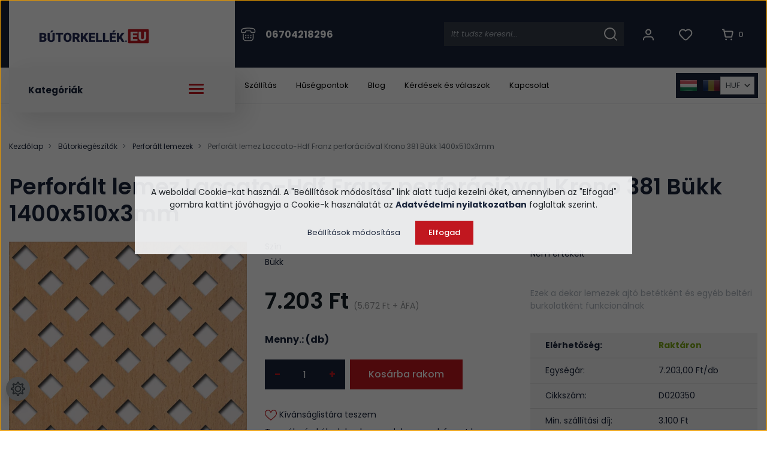

--- FILE ---
content_type: text/html; charset=UTF-8
request_url: https://butorkellek.eu/perforalt-lemez-laccato-hdf-franz-381-bukk-1400x510x3mm-6539
body_size: 43581
content:

<!DOCTYPE html>
<html lang="hu" dir="ltr">
<head>
    <title>Perforált lemez Laccato-Hdf Franz perforációval Krono 381 Bükk 1400x510x3mm - Bútorkellék.Eu</title>
    <meta charset="utf-8">
    <meta name="description" content="Válassza bútorszerelvény webáruházunk Perforált lemez Laccato-Hdf Franz perforációval Krono 381 Bükk 1400x510x3mm termékét, hiszen már 7.203 Ft -os kedvező áron a Bútorkellék.Eu oldalon megrendelhető.">
    <meta name="robots" content="index, follow">
    <link rel="image_src" href="https://butorkiegesztiok.cdn.shoprenter.hu/custom/butorkiegesztiok/image/data/product2/Laccato-Hdf-Franz-perforacioval-Krono-381-Bukk-1400x510x3mm-D020350-64828.jpg.webp?lastmod=1719881078.1666100965">
    <meta property="og:title" content="Perforált lemez Laccato-Hdf Franz perforációval Krono 381 Bükk 1400x510x3mm" />
    <meta property="og:type" content="product" />
    <meta property="og:url" content="https://butorkellek.eu/perforalt-lemez-laccato-hdf-franz-381-bukk-1400x510x3mm-6539" />
    <meta property="og:image" content="https://butorkiegesztiok.cdn.shoprenter.hu/custom/butorkiegesztiok/image/cache/w1719h900/product2/Laccato-Hdf-Franz-perforacioval-Krono-381-Bukk-1400x510x3mm-D020350-64828.jpg.webp?lastmod=1719881078.1666100965" />
    <meta property="og:description" content="Ezek a dekor lemezek ajtó betétként és egyéb beltéri burkolatként funkcionálnak" />
    <link href="https://butorkiegesztiok.cdn.shoprenter.hu/custom/butorkiegesztiok/image/data/butorkellek-logo-favicon-24.jpg?lastmod=1732112625.1666100965" rel="icon" />
    <link href="https://butorkiegesztiok.cdn.shoprenter.hu/custom/butorkiegesztiok/image/data/butorkellek-logo-favicon-24.jpg?lastmod=1732112625.1666100965" rel="apple-touch-icon" />
    <base href="https://butorkellek.eu:443" />
    <meta name="google-site-verification" content="58ZKxb0Q_Y42aMljAIthzv1fIpuo_nkrdJhbts9b08o" />
<meta name="google-site-verification" content="kH6kLbHTtbZ2X0r8Liq5xzKtRbwghtFZhNYi8MdjNv8" />
<meta name="google-site-verification" content="1h_InnYJcFsUeu_j_Ato-FbMqailll6RgfuoGw7ImHU" />
<meta name="facebook-domain-verification" content="sau2ozax3n68ulogppkto84b1dbt1o" />
<meta name="p:domain_verify" content="6dd87afbf67d145f1b506df07b070c24"/>
<meta name="dc.publisher" content="https://butorkellek.eu" />
<meta name="dc.language" content="hu" />
<meta name="dc.title" content="Bútorszerelvény Webáruház - Bútorkellékek és Vasalatok" />
<meta name="dc.description" content="A bútorszerelvény webáruház igen széles kínálattal rendelkezik. A bútorkellékek és vasalatok, mind olyan bútor kiegészítő, amely segít a mindennapokban." />
<meta name="msvalidate.01" content="B59DF43698CAA35D3B69D8CE6BD4C6C2" />

    <meta name="viewport" content="width=device-width, initial-scale=1, maximum-scale=1, user-scalable=0">
            <link href="https://butorkellek.eu/perforalt-lemez-laccato-hdf-franz-381-bukk-1400x510x3mm-6539" rel="canonical">
    
            
                    
            	 <link rel="preconnect" href="https://fonts.googleapis.com">
	<link rel="preconnect" href="https://fonts.gstatic.com" crossorigin>
	<link href="https://fonts.googleapis.com/css2?family=Poppins:ital,wght@0,400;0,500;0,600;0,700;0,800;1,400;1,500;1,600;1,700;1,800&display=swap" rel="stylesheet">
    <link href="https://cdnjs.cloudflare.com/ajax/libs/fancybox/3.5.7/jquery.fancybox.min.css" rel="stylesheet" />

            <link rel="stylesheet" href="https://butorkiegesztiok.cdn.shoprenter.hu/custom/butorkiegesztiok/catalog/view/theme/starter_1/style/1726222080.1582880535.1768389958.1765895602.css?v=null.1666100965" media="screen">
            <link rel="stylesheet" href="https://butorkiegesztiok.cdn.shoprenter.hu/custom/butorkiegesztiok/catalog/view/theme/starter_1/stylesheet/stylesheet.css?v=1765895600" media="screen">
        <script>
        window.nonProductQuality = 80;
    </script>
    <script src="//ajax.googleapis.com/ajax/libs/jquery/1.10.2/jquery.min.js"></script>
    <script>window.jQuery || document.write('<script src="https://butorkiegesztiok.cdn.shoprenter.hu/catalog/view/javascript/jquery/jquery-1.10.2.min.js?v=1484139539"><\/script>');</script>
    <script src="//cdn.jsdelivr.net/npm/slick-carousel@1.8.1/slick/slick.min.js"></script>

            
    
    <!-- Header JavaScript codes -->
            <script src="https://butorkiegesztiok.cdn.shoprenter.hu/web/compiled/js/countdown.js?v=1768907442"></script>
                    <script src="https://butorkiegesztiok.cdn.shoprenter.hu/web/compiled/js/base.js?v=1768907442"></script>
                    <script src="https://butorkiegesztiok.cdn.shoprenter.hu/web/compiled/js/before_starter2_head.js?v=1768907442"></script>
                    <script src="https://butorkiegesztiok.cdn.shoprenter.hu/web/compiled/js/before_starter2_productpage.js?v=1768907442"></script>
                    <script src="https://butorkiegesztiok.cdn.shoprenter.hu/web/compiled/js/productreview.js?v=1768907442"></script>
                    <script src="https://butorkiegesztiok.cdn.shoprenter.hu/web/compiled/js/nanobar.js?v=1768907442"></script>
                    <!-- Header jQuery onLoad scripts -->
    <script>window.countdownFormat='%D:%H:%M:%S';var BASEURL='https://butorkellek.eu';Currency={"symbol_left":"","symbol_right":" Ft","decimal_place":0,"decimal_point":",","thousand_point":".","currency":"HUF","value":1};var ShopRenter=ShopRenter||{};ShopRenter.product={"id":6539,"sku":"D020350","currency":"HUF","unitName":"db","price":7203,"name":"Perfor\u00e1lt lemez Laccato-Hdf Franz perfor\u00e1ci\u00f3val Krono 381 B\u00fckk 1400x510x3mm","brand":"Locatelli","currentVariant":{"Sz\u00edn":"B\u00fckk"},"parent":{"id":6539,"sku":"D020350","unitName":"db","price":7203,"name":"Perfor\u00e1lt lemez Laccato-Hdf Franz perfor\u00e1ci\u00f3val Krono 381 B\u00fckk 1400x510x3mm"}};function setAutoHelpTitles(){$('.autohelp[title]').each(function(){if(!$(this).parents('.aurora-scroll-mode').length){$(this).attr('rel',$(this).attr('title'));$(this).removeAttr('title');$(this).qtip({content:{text:$(this).attr('rel')},hide:{fixed:true},position:{corner:{target:'topMiddle',tooltip:'bottomMiddle'},adjust:{screen:true}},style:{border:{color:'#dbdbdb'},background:'#ffffff',width:250}});}});}
$(document).ready(function(){setAutoHelpTitles();});$(window).load(function(){var init_relatedproducts_Scroller=function(){$("#relatedproducts .aurora-scroll-click-mode").each(function(){var max=0;$(this).find($(".list_prouctname")).each(function(){var h=$(this).height();max=h>max?h:max;});$(this).find($(".list_prouctname")).each(function(){$(this).height(max);});});$("#relatedproducts .aurora-scroll-click-mode").auroraScroll({autoMode:"click",frameRate:60,speed:2.5,direction:-1,elementClass:"product-snapshot",pauseAfter:false,horizontal:true,visible:1,arrowsPosition:1},function(){initAurora();});}
init_relatedproducts_Scroller();var init_similar_products_Scroller=function(){$("#similar_products .aurora-scroll-click-mode").each(function(){var max=0;$(this).find($(".list_prouctname")).each(function(){var h=$(this).height();max=h>max?h:max;});$(this).find($(".list_prouctname")).each(function(){$(this).height(max);});});$("#similar_products .aurora-scroll-click-mode").auroraScroll({autoMode:"click",frameRate:60,speed:2.5,direction:-1,elementClass:"product-snapshot",pauseAfter:false,horizontal:true,visible:1,arrowsPosition:1},function(){initAurora();});}
init_similar_products_Scroller();});</script><script src="https://butorkiegesztiok.cdn.shoprenter.hu/web/compiled/js/vue/manifest.bundle.js?v=1768907440"></script><script>var ShopRenter=ShopRenter||{};ShopRenter.onCartUpdate=function(callable){document.addEventListener('cartChanged',callable)};ShopRenter.onItemAdd=function(callable){document.addEventListener('AddToCart',callable)};ShopRenter.onItemDelete=function(callable){document.addEventListener('deleteCart',callable)};ShopRenter.onSearchResultViewed=function(callable){document.addEventListener('AuroraSearchResultViewed',callable)};ShopRenter.onSubscribedForNewsletter=function(callable){document.addEventListener('AuroraSubscribedForNewsletter',callable)};ShopRenter.onCheckoutInitiated=function(callable){document.addEventListener('AuroraCheckoutInitiated',callable)};ShopRenter.onCheckoutShippingInfoAdded=function(callable){document.addEventListener('AuroraCheckoutShippingInfoAdded',callable)};ShopRenter.onCheckoutPaymentInfoAdded=function(callable){document.addEventListener('AuroraCheckoutPaymentInfoAdded',callable)};ShopRenter.onCheckoutOrderConfirmed=function(callable){document.addEventListener('AuroraCheckoutOrderConfirmed',callable)};ShopRenter.onCheckoutOrderPaid=function(callable){document.addEventListener('AuroraOrderPaid',callable)};ShopRenter.onCheckoutOrderPaidUnsuccessful=function(callable){document.addEventListener('AuroraOrderPaidUnsuccessful',callable)};ShopRenter.onProductPageViewed=function(callable){document.addEventListener('AuroraProductPageViewed',callable)};ShopRenter.onMarketingConsentChanged=function(callable){document.addEventListener('AuroraMarketingConsentChanged',callable)};ShopRenter.onCustomerRegistered=function(callable){document.addEventListener('AuroraCustomerRegistered',callable)};ShopRenter.onCustomerLoggedIn=function(callable){document.addEventListener('AuroraCustomerLoggedIn',callable)};ShopRenter.onCustomerUpdated=function(callable){document.addEventListener('AuroraCustomerUpdated',callable)};ShopRenter.onCartPageViewed=function(callable){document.addEventListener('AuroraCartPageViewed',callable)};ShopRenter.customer={"userId":0,"userClientIP":"18.223.123.173","userGroupId":8,"customerGroupTaxMode":"gross","customerGroupPriceMode":"gross_net_tax","email":"","phoneNumber":"","name":{"firstName":"","lastName":""}};ShopRenter.theme={"name":"butorkellek2023","family":"starter","parent":""};ShopRenter.shop={"name":"butorkiegesztiok","locale":"hu","currency":{"code":"HUF","rate":1},"domain":"butorkiegesztiok.myshoprenter.hu"};ShopRenter.page={"route":"product\/product","queryString":"perforalt-lemez-laccato-hdf-franz-381-bukk-1400x510x3mm-6539"};ShopRenter.formSubmit=function(form,callback){callback();};let loadedAsyncScriptCount=0;function asyncScriptLoaded(position){loadedAsyncScriptCount++;if(position==='body'){if(document.querySelectorAll('.async-script-tag').length===loadedAsyncScriptCount){if(/complete|interactive|loaded/.test(document.readyState)){document.dispatchEvent(new CustomEvent('asyncScriptsLoaded',{}));}else{document.addEventListener('DOMContentLoaded',()=>{document.dispatchEvent(new CustomEvent('asyncScriptsLoaded',{}));});}}}}</script><script type="text/javascript"async class="async-script-tag"onload="asyncScriptLoaded('header')"src="https://static2.rapidsearch.dev/resultpage.js?shop=butorkiegesztiok.shoprenter.hu"></script><script type="text/javascript"async class="async-script-tag"onload="asyncScriptLoaded('header')"src="https://www.onlinepenztarca.hu/js/onlinepenztarcajs.js?btr=ryINj-HhVJe-BU2c0-sz6tJ"></script><script type="text/javascript"async class="async-script-tag"onload="asyncScriptLoaded('header')"src="https://api-one-conv-measure.heureka.group/shoprenter_app/ocm_js?shop_id=113718&domain=arukereso.hu"></script><script type="text/javascript"async class="async-script-tag"onload="asyncScriptLoaded('header')"src="https://onsite.optimonk.com/script.js?account=11742"></script><script type="text/javascript"src="https://butorkiegesztiok.cdn.shoprenter.hu/web/compiled/js/vue/customerEventDispatcher.bundle.js?v=1768907440"></script><!--Custom header scripts--><script>!function(w,d,t){w.TiktokAnalyticsObject=t;var ttq=w[t]=w[t]||[];ttq.methods=["page","track","identify","instances","debug","on","off","once","ready","alias","group","enableCookie","disableCookie"],ttq.setAndDefer=function(t,e){t[e]=function(){t.push([e].concat(Array.prototype.slice.call(arguments,0)))}};for(var i=0;i<ttq.methods.length;i++)ttq.setAndDefer(ttq,ttq.methods[i]);ttq.instance=function(t){for(var e=ttq._i[t]||[],n=0;n<ttq.methods.length;n++)ttq.setAndDefer(e,ttq.methods[n]);return e},ttq.load=function(e,n){var i="https://analytics.tiktok.com/i18n/pixel/events.js";ttq._i=ttq._i||{},ttq._i[e]=[],ttq._i[e]._u=i,ttq._t=ttq._t||{},ttq._t[e]=+new Date,ttq._o=ttq._o||{},ttq._o[e]=n||{};var o=document.createElement("script");o.type="text/javascript",o.async=!0,o.src=i+"?sdkid="+e+"&lib="+t;var a=document.getElementsByTagName("script")[0];a.parentNode.insertBefore(o,a)};ttq.load('CDLOTFRC77U15JGRILE0');ttq.page();}(window,document,'ttq');</script><script defer async src='https://cdn.trustindex.io/loader-cert.js?6516e7358ac39362217689745e1'></script>                <script>window["bp"]=window["bp"]||function(){(window["bp"].q=window["bp"].q||[]).push(arguments);};window["bp"].l=1*new Date();scriptElement=document.createElement("script");firstScript=document.getElementsByTagName("script")[0];scriptElement.async=true;scriptElement.src='https://pixel.barion.com/bp.js';firstScript.parentNode.insertBefore(scriptElement,firstScript);window['barion_pixel_id']='BP-c1LGUoeCgy-73';bp('init','addBarionPixelId','BP-c1LGUoeCgy-73');</script><noscript>
    <img height="1" width="1" style="display:none" alt="Barion Pixel" src="https://pixel.barion.com/a.gif?ba_pixel_id='BP-c1LGUoeCgy-73'&ev=contentView&noscript=1">
</noscript>
                        <script type="text/javascript" src="https://butorkiegesztiok.cdn.shoprenter.hu/web/compiled/js/vue/fullBarionPixel.bundle.js?v=1768907440"></script>


                                <script type="text/javascript" src="https://butorkiegesztiok.cdn.shoprenter.hu/web/compiled/js/vue/TikTokClickIdListener.bundle.js?v=1768907440"></script>

            <script>window.dataLayer=window.dataLayer||[];function gtag(){dataLayer.push(arguments)};var ShopRenter=ShopRenter||{};ShopRenter.config=ShopRenter.config||{};ShopRenter.config.googleConsentModeDefaultValue="denied";</script>                        <script type="text/javascript" src="https://butorkiegesztiok.cdn.shoprenter.hu/web/compiled/js/vue/googleConsentMode.bundle.js?v=1768907440"></script>

            <!-- Facebook Pixel Code -->
<script>
!function(f,b,e,v,n,t,s)
{if(f.fbq)return;n=f.fbq=function(){n.callMethod?
n.callMethod.apply(n,arguments):n.queue.push(arguments)};
if(!f._fbq)f._fbq=n;n.push=n;n.loaded=!0;n.version='2.0';
n.queue=[];t=b.createElement(e);t.async=!0;
t.src=v;s=b.getElementsByTagName(e)[0];
s.parentNode.insertBefore(t,s)}(window,document,'script',
'https://connect.facebook.net/en_US/fbevents.js');
fbq('init', '1759989490915730', {
  em: 'email@email.com',   // Values will be hashed automatically by the pixel using SHA-256
  ph: '1234567890',
});
fbq('track', 'PageView');
document.addEventListener('AuroraProductPageViewed', function(auroraEvent) {
                    fbq('track', 'ViewContent', {
                        content_type: 'product',
                        content_ids: [auroraEvent.detail.product.id.toString()],
                        value: parseFloat(auroraEvent.detail.product.grossUnitPrice),
                        currency: auroraEvent.detail.product.currency
                    }, {
                        eventID: auroraEvent.detail.event.id
                    });
                });
document.addEventListener('AuroraAddedToCart', function(auroraEvent) {
    var fbpId = [];
    var fbpValue = 0;
    var fbpCurrency = '';

    auroraEvent.detail.products.forEach(function(item) {
        fbpValue += parseFloat(item.grossUnitPrice) * item.quantity;
        fbpId.push(item.id);
        fbpCurrency = item.currency;
    });


    fbq('track', 'AddToCart', {
        content_ids: fbpId,
        content_type: 'product',
        value: fbpValue,
        currency: fbpCurrency
    }, {
        eventID: auroraEvent.detail.event.id
    });
})
window.addEventListener('AuroraMarketingCookie.Changed', function(event) {
            let consentStatus = event.detail.isAccepted ? 'grant' : 'revoke';
            if (typeof fbq === 'function') {
                fbq('consent', consentStatus);
            }
        });
</script>
<noscript>
 <img height="1" width="1" 
src="https://www.facebook.com/tr?id=1759989490915730&ev=PageView
&noscript=1"/>
</noscript>
<!-- End Facebook Pixel Code -->
            <!-- Google Tag Manager -->
<script>(function(w,d,s,l,i){w[l]=w[l]||[];w[l].push({'gtm.start':
new Date().getTime(),event:'gtm.js'});var f=d.getElementsByTagName(s)[0],
j=d.createElement(s),dl=l!='dataLayer'?'&l='+l:'';j.async=true;j.src=
'https://www.googletagmanager.com/gtm.js?id='+i+dl;f.parentNode.insertBefore(j,f);
})(window,document,'script','dataLayer','GTM-5T6F48');</script>
<!-- End Google Tag Manager -->
            
            <meta name="google-site-verification" content="njuvRzHpsBixkyh-GXNXDsY1vVCKEnVzKdl5ROaetHo"/>

                <!--Global site tag(gtag.js)--><script async src="https://www.googletagmanager.com/gtag/js?id=AW-931268855"></script><script>window.dataLayer=window.dataLayer||[];function gtag(){dataLayer.push(arguments);}
gtag('js',new Date());gtag('config','AW-931268855',{"allow_enhanced_conversions":true});gtag('config','AW-714715359',{"allow_enhanced_conversions":true});gtag('config','G-X9Q7T81QZC');gtag('config','AW-16922975323');</script>                                <script type="text/javascript" src="https://butorkiegesztiok.cdn.shoprenter.hu/web/compiled/js/vue/GA4EventSender.bundle.js?v=1768907440"></script>

    
    
</head>
<body id="body" class="page-body product-page-body starter_1-body desktop-device-body" role="document">
<script>var bodyComputedStyle=window.getComputedStyle(document.body);ShopRenter.theme.breakpoints={'xs':parseInt(bodyComputedStyle.getPropertyValue('--breakpoint-xs')),'sm':parseInt(bodyComputedStyle.getPropertyValue('--breakpoint-sm')),'md':parseInt(bodyComputedStyle.getPropertyValue('--breakpoint-md')),'lg':parseInt(bodyComputedStyle.getPropertyValue('--breakpoint-lg')),'xl':parseInt(bodyComputedStyle.getPropertyValue('--breakpoint-xl'))}</script><!--Google Tag Manager(noscript)--><noscript><iframe src="https://www.googletagmanager.com/ns.html?id=GTM-5T6F48"
height="0"width="0"style="display:none;visibility:hidden"></iframe></noscript><!--End Google Tag Manager(noscript)--><div id="fb-root"></div><script>(function(d,s,id){var js,fjs=d.getElementsByTagName(s)[0];if(d.getElementById(id))return;js=d.createElement(s);js.id=id;js.src="//connect.facebook.net/hu_HU/sdk/xfbml.customerchat.js#xfbml=1&version=v2.12&autoLogAppEvents=1";fjs.parentNode.insertBefore(js,fjs);}(document,"script","facebook-jssdk"));</script>
                    

<!-- cached -->    <div class="nanobar-cookie-cog d-flex-center rounded-circle js-hidden-nanobar-button">
        <svg xmlns="https://www.w3.org/2000/svg" width="24" height="24" viewBox="0 0 512 512">
    <path fill="currentColor" d="M512 289.7v-67.5l-68.2-18.1c-4.3-15.4-10.4-30.2-18.4-44.2l34.9-60.6 -47.6-47.6 -60.6 34.9c-14-8-28.8-14.1-44.2-18.4L289.7 0h-67.5l-18.1 68.2c-15.4 4.3-30.2 10.4-44.2 18.4L99.4 51.7 51.7 99.4l34.9 60.6c-8 14-14.1 28.8-18.4 44.2L0 222.3v67.5l68.2 18.1c4.3 15.4 10.4 30.2 18.4 44.2l-34.9 60.6 47.6 47.6 60.6-34.9c14 8 28.8 14.1 44.2 18.4l18.1 68.2h67.5l18.1-68.2c15.4-4.3 30.2-10.4 44.2-18.4l60.6 34.9 47.6-47.6 -34.9-60.6c8-14 14.1-28.8 18.4-44.2L512 289.7zM410.1 275.5l-2.5 12.1c-3.9 18.9-11.4 36.8-22.1 53.2l-6.8 10.3 31.6 55 -4.3 4.3 -55-31.6 -10.3 6.8c-16.4 10.8-34.3 18.2-53.2 22.1l-12.1 2.5L259 472h-6l-16.5-61.9 -12.1-2.5c-18.9-3.9-36.8-11.4-53.2-22.1l-10.3-6.8 -55 31.6 -4.3-4.3 31.6-55 -6.8-10.3c-10.8-16.4-18.2-34.3-22.1-53.2l-2.5-12.1L40 259v-6l61.9-16.5 2.5-12.1c3.9-18.9 11.4-36.8 22.1-53.2l6.8-10.3 -31.6-55 4.3-4.3 55 31.6 10.3-6.8c16.4-10.8 34.3-18.2 53.2-22.1l12.1-2.5L253 40h6l16.5 61.9 12.1 2.5c18.9 3.9 36.8 11.4 53.2 22.1l10.3 6.8 55-31.6 4.3 4.3 -31.6 55 6.8 10.3c10.8 16.4 18.2 34.3 22.1 53.2l2.5 12.1L472 253v6L410.1 275.5z"/>
    <path fill="currentColor" d="M256 140c-64 0-116 52-116 116s52 116 116 116 116-52 116-116S320 140 256 140zM256 332c-41.9 0-76-34.1-76-76s34.1-76 76-76 76 34.1 76 76S297.9 332 256 332z"/>
</svg>
    </div>
<div class="Fixed nanobar js-nanobar-first-login">
    <div class="container nanobar-container">
        <div class="row flex-column flex-sm-row">
            <div class="col-12 col-sm-6 col-lg-8 nanobar-text-cookies align-self-center text-sm-left">
                <span style="font-size:14px;">A weboldal Cookie-kat használ. A "Beállítások módosítása" link alatt tudja kezelni őket, amennyiben az "Elfogad" gombra kattint jóváhagyja a Cookie-k használatát az <strong><a href="https://butorkellek.eu/adatvedelmi-nyilatkozat" target="_self">Adatvédelmi nyilatkozatban</a></strong> foglaltak szerint.</span>
            </div>
            <div class="col-12 col-sm-6 col-lg-4 nanobar-buttons m-sm-0 text-center text-sm-right">
                <a href="" class="btn btn-link nanobar-settings-button js-nanobar-settings-button">
                    Beállítások módosítása
                </a>
                <a href="" class="btn btn-primary nanobar-btn js-nanobar-close-cookies" data-button-save-text="Beállítások mentése">
                    Elfogad
                </a>
            </div>
        </div>
        <div class="nanobar-cookies js-nanobar-cookies flex-column flex-sm-row text-left pt-3 mt-3" style="display: none;">
            <div class="form-check pt-2 pb-2 pr-2 mb-0">
                <input class="form-check-input" type="checkbox" name="required_cookies" disabled checked />
                <label class="form-check-label">
                    Szükséges cookie-k
                    <div class="cookies-help-text text-muted">
                        Ezek a cookie-k segítenek abban, hogy a webáruház használható és működőképes legyen.
                    </div>
                </label>
            </div>
            <div class="form-check pt-2 pb-2 pr-2 mb-0">
                <input class="form-check-input js-nanobar-marketing-cookies" type="checkbox" name="marketing_cookies"
                         checked />
                <label class="form-check-label">
                    Marketing cookie-k
                    <div class="cookies-help-text text-muted">
                        Ezeket a cookie-k segítenek abban, hogy az Ön érdeklődési körének megfelelő reklámokat és termékeket jelenítsük meg a webáruházban.
                    </div>
                </label>
            </div>
        </div>
    </div>
</div>

<script>
    (function ($) {
        $(document).ready(function () {
            new AuroraNanobar.FirstLogNanobarCheckbox(jQuery('.js-nanobar-first-login'), 'modal');
        });
    })(jQuery);
</script>
<!-- /cached -->
<!-- cached --><div class="Fixed nanobar js-nanobar-free-shipping">
    <div class="container nanobar-container">
        <button type="button" class="close js-nanobar-close" aria-label="Close">
            <span aria-hidden="true">&times;</span>
        </button>
        <div class="nanobar-text px-3"></div>
    </div>
</div>

<script>$(document).ready(function(){document.nanobarInstance=new AuroraNanobar.FreeShippingNanobar($('.js-nanobar-free-shipping'),'modal','25','','1');});</script><!-- /cached -->
                <!-- page-wrap -->

                <div class="page-wrap">
                                                
    <header class="sticky-header d-none d-lg-block">
                    <div class="header-top-line">
                <div class="container">
                    <div class="header-top d-flex">
						  <nav class="navbar navbar-expand-lg justify-content-between">
                            <div class="butorkellek-menu-wrapper">
							  <div class="butorkellek-menu">								
									  <!-- cached -->
    <a class="navbar-brand" href="/"><img style="border: 0; max-width: 220px;" src="https://butorkiegesztiok.cdn.shoprenter.hu/custom/butorkiegesztiok/image/cache/w220h35m00/butorkellek-logo.png?v=1768043608" title="Bútorszerelvény Webáruház" alt="Bútorszerelvény Webáruház" /></a>
<!-- /cached -->								   
							  </div>
							</div>
							  <div class="navbar-top-inner">
								     
									  <div class="navbar-top-phone-container">
										  <span class="hamburger-phone-icon">
												<svg xmlns="http://www.w3.org/2000/svg" width="25" height="23" fill="none" viewBox="0 0 25 23">
  <path stroke="#fff" stroke-linecap="round" stroke-linejoin="round" stroke-width="1.5" d="M4.5 1.675c-2.1.5-3.5 2.3-3.5 4.4v.9c0 .4.2.8.4 1.1.3.3.7.4 1.1.4h3.8c.8 0 1.5-.7 1.5-1.5s.7-1.5 1.5-1.5h6c.8 0 1.5.7 1.5 1.5s.7 1.5 1.5 1.5h3.8c.8 0 1.5-.7 1.5-1.5v-.9c0-2.1-1.5-3.9-3.5-4.4-5.3-.9-10.5-.9-15.6 0Zm-.5 9.8v6c0 2.5 2 4.5 4.5 4.5H16c2.5 0 4.5-2 4.5-4.5v-6"/>
  <path stroke="#fff" stroke-linecap="round" stroke-linejoin="round" stroke-width="1.5" d="M8.1 12.975c-.2 0-.4.2-.4.4s.2.4.4.4.4-.2.4-.4-.2-.4-.4-.4Zm4.1 0c-.2 0-.4.2-.4.4s.2.4.4.4.4-.2.4-.4-.2-.4-.4-.4Zm4.2 0c-.2 0-.4.2-.4.4s.2.4.4.4.4-.2.4-.4-.2-.4-.4-.4Zm-8.3 3.8c-.2 0-.4.2-.4.4s.2.4.4.4.4-.2.4-.4-.2-.4-.4-.4Zm4.1 0c-.2 0-.4.2-.4.4s.2.4.4.4.4-.2.4-.4-.2-.4-.4-.4Zm4.2 0c-.2 0-.4.2-.4.4s.2.4.4.4.4-.2.4-.4-.2-.4-.4-.4Z"/>
</svg>
											</span>
											<a class="navbar-top-phone-link hamburger-contacts-link" href="tel:06704218296">06704218296</a>
									  </div>										
                                    								  <div class="d-flex ml-auto align-items-center">
									     
																					
<div class="dropdown search-module d-flex">
    <div class="input-group">
        <input class="form-control disableAutocomplete" type="text" placeholder="keresés..." value=""
               id="filter_keyword" 
               onclick="this.value=(this.value==this.defaultValue)?'':this.value;"/>
        <div class="input-group-append">
            <button class="btn btn-link" onclick="moduleSearch();">
                <svg xmlns="http://www.w3.org/2000/svg" width="22" height="22" fill="none" viewBox="0 0 22 22">
  <circle cx="9.824" cy="9.824" r="8.824" stroke="#fff" stroke-linecap="round" stroke-linejoin="round" stroke-width="2"/>
  <path stroke="#fff" stroke-linecap="round" stroke-linejoin="round" stroke-width="1.5" d="m21 21-4.938-4.938"/>
</svg>
            </button>
        </div>
    </div>

    <input type="hidden" id="filter_description" value="0"/>
    <input type="hidden" id="search_shopname" value="butorkiegesztiok"/>
    <div id="results" class="dropdown-menu search-results p-0"></div>
</div>



																				 <!-- cached -->
    <ul class="nav login-list">
                    <li class="nav-item">
                <a class="nav-link btn d-flex align-items-center" href="index.php?route=account/login" title="Belépés">
                    <span>
                        <svg xmlns="http://www.w3.org/2000/svg" width="18" height="20" fill="none" viewBox="0 0 18 20">
  <circle cx="9" cy="5.5" r="4" stroke="currentColor" stroke-linecap="round" stroke-linejoin="round" stroke-width="2"/>
  <path stroke="currentColor" stroke-linecap="round" stroke-linejoin="round" stroke-width="2" d="M17 18.5v-.75a4.25 4.25 0 0 0-4.25-4.25h-7.5A4.25 4.25 0 0 0 1 17.75v.75"/>
</svg>
                    </span>
                </a>
            </li>
            </ul>
<!-- /cached -->
										<hx:include src="/_fragment?_path=_format%3Dhtml%26_locale%3Den%26_controller%3Dmodule%252Fwishlist&amp;_hash=IlMLoufotRHlJVB6x98%2F1Tnkvx1TnLf%2FXiXdwpiq6TM%3D"></hx:include>
										<div id="js-cart">
											<hx:include src="/_fragment?_path=_format%3Dhtml%26_locale%3Den%26_controller%3Dmodule%252Fcart&amp;_hash=icNryK7fiLMED7re3taGgRcS5CSyxdIcrXSpQZP1fQ8%3D"></hx:include>
										</div>
								  </div>
								
							  </div>
                           
                        </nav>                       
                    </div>
                </div>
            </div>
            <div class="header-bottom-line">
                <div class="container">
                    <div class="header-bottom d-flex">
                       <div class="header-top-left d-flex align-items-center">
						   
						    <div class="header-top-categories-wrapper">
										   <div class="h-100 position-relative" >	
											   <div class="d-flex justify-content-between butorkellek-categories-wrapper w-100">									    
												   Kategóriák
													<div class="hamburger-icon position-relative">
														<div class="hamburger-icon-line position-absolute line-1"></div>
														<div class="hamburger-icon-line position-absolute line-2"></div>
														<div class="hamburger-icon-line position-absolute line-3"></div>
													</div>
												</div>
											    


                    
            <div id="module_category_wrapper" class="module-category-wrapper">
    
    <div id="category" class="module content-module header-position category-module" >
                <div class="module-body">
                        <div id="category-nav">
            


<ul class="category nav flex-column category-menu sf-menu sf-vertical cached">
    <li id="cat_125" class="nav-item item category-list module-list even">
    <a href="https://butorkellek.eu/olcsobb" class="nav-link">
                Olcsóbb
    </a>
    </li><li id="cat_199" class="nav-item item category-list module-list parent odd dropDownParentSide align-1">
    <a href="https://butorkellek.eu/barkacs-szerszam" class="nav-link">
                Barkács-szerszám
    </a>
    <div class="children js-subtree-dropdown subtree-dropdown">
        <div style="width: 1197px; height: 663px" class="subtree-dropdown-inner p-3">
            <div class="dropdown-wrapper dropdown-bg-6">
	<div class="dropdown-list-wrapper col-5">
		<div class="dropdown-menu-item"><a class="dropdown-menu-item-link" href="/barkacs-szerszam/kezi-szerszamok">
			<img alt="category image" src="https://butorkiegesztiok.cdn.shoprenter.hu/custom/butorkiegesztiok/image/cache/w0h0q80np1/src2023/categories/barkacs/1.jpg?v=1763645070" /> Kézi szerszámok</a>
		</div>

		<div class="dropdown-menu-item"><a class="dropdown-menu-item-link" href="/barkacs-szerszam/akkus-gepek">
			<img alt="category image" src="https://butorkiegesztiok.cdn.shoprenter.hu/custom/butorkiegesztiok/image/cache/w0h0q80np1/src2023/categories/barkacs/2.jpg?v=1763645070" /> Szerszámgépek</a>
		</div>
	</div>

	<div class="col-7 dropdown-border-left">
		<h3 class="dropdown-top-title">TOP ajánlatunk</h3>

		<div class="d-flex flex-row h-100">
			<div class="dropdown-top-wrapper">
				<img alt="top product image" class="dropdown-top-img" src="https://butorkiegesztiok.cdn.shoprenter.hu/custom/butorkiegesztiok/image/cache/w0h0q80np1/src2023/categories/barkacs/product1.jpg?v=1763645070" />
				<p class="dropdown-top-text"><a class="dropdown-top-link" href="/index.php?route=product/list&keyword=Sorolható%20rendszerező">Sorolható rendszerező táskák több méretben</a>
				</p>

				<div class="d-flex flex-column"><span class="dropdown-top-price">2.541 Ft -tól</span>
				</div>
			</div>

			<div class="dropdown-top-wrapper">
				<img alt="top product image" class="dropdown-top-img" src="https://butorkiegesztiok.cdn.shoprenter.hu/custom/butorkiegesztiok/image/cache/w0h0q80np1/src2023/categories/barkacs/product2.jpg?v=1763645070" />
				<p class="dropdown-top-text"><a class="dropdown-top-link" href="/index.php?route=product%2Flist&description=0&keyword=tipli">Tiplik, csavarok óriási választékban</a>
				</p>

				<div class="d-flex flex-column"><span class="dropdown-top-price"></span>
				</div>
			</div>
		</div>
	</div>
</div>
        </div>
    </div>
</li><li id="cat_200" class="nav-item item category-list module-list parent even dropDownParentSide align-1">
    <a href="https://butorkellek.eu/butorajto-ajtofront" class="nav-link">
                Bútorajtó, ajtófront
    </a>
    <div class="children js-subtree-dropdown subtree-dropdown">
        <div style="width: 1197px; height: 663px" class="subtree-dropdown-inner p-3">
            <div class="dropdown-wrapper dropdown-bg-5">
	<div class="dropdown-list-wrapper col-5">
		<div class="dropdown-menu-item"><a class="dropdown-menu-item-link" href="/butorajto-ajtofront/akril-ajtolapok">
			<img alt="category image" src="https://butorkiegesztiok.cdn.shoprenter.hu/custom/butorkiegesztiok/image/cache/w0h0q80np1/src2023/categories/butorajto/1.jpg?v=1763645380" />Akril ajtólapok</a>
		</div>

		<div class="dropdown-menu-item"><a class="dropdown-menu-item-link" href="/butorajto-ajtofront/pvc-ajtolapok">
			<img alt="category image" src="https://butorkiegesztiok.cdn.shoprenter.hu/custom/butorkiegesztiok/image/cache/w0h0q80np1/src2023/categories/butorajto/2.jpg?v=1763645380" />PVC ajtólapok</a>
		</div>

		<div class="dropdown-menu-item"><a class="dropdown-menu-item-link" href="/butorajto-ajtofront/furdoszobai-hatfal-fali-dekorpanel">
			<img alt="category image" src="https://butorkiegesztiok.cdn.shoprenter.hu/custom/butorkiegesztiok/image/cache/w0h0q80np1/src2023/categories/butorajto/4.jpg?v=1763645380" />Fürdőszobai hátfal - Fali dekorpanel</a>
		</div>

		<div class="dropdown-menu-item"><a class="dropdown-menu-item-link" href="/butorajto-ajtofront/konyhai-hatfal-fali-panel">
			<img alt="category image" src="https://butorkiegesztiok.cdn.shoprenter.hu/custom/butorkiegesztiok/image/cache/w0h0q80np1/src2023/categories/butorajto/3.jpg?v=1763645380" />Konyhai hátfal - Fali panel</a>
		</div>
	</div>

	<div class="col-7">
		<h3 class="dropdown-top-title"> </h3>
		<!--
		<div class="d-flex flex-row h-100">
			<div class="dropdown-top-wrapper">
				<img alt="top product image" class="dropdown-top-img" src="https://butorkiegesztiok.cdn.shoprenter.hu/custom/butorkiegesztiok/image/cache/w0h0q80np1/src2023/categories/barkacs/product1.jpg?v=1763645380" />
				<p class="dropdown-top-text"><a class="dropdown-top-link" href="#">Sorolható rendszerező táskák több méretben</a>
				</p>

				<div class="d-flex flex-column"><span class="dropdown-top-price">2.384 Ft -tól</span>
				</div>
			</div>

			<div class="dropdown-top-wrapper">
				<img alt="top product image" class="dropdown-top-img" src="https://butorkiegesztiok.cdn.shoprenter.hu/custom/butorkiegesztiok/image/cache/w0h0q80np1/src2023/categories/barkacs/product2.jpg?v=1763645380" />
				<p class="dropdown-top-text"><a class="dropdown-top-link" href="#">Tiplik, csavarok óriási választékban</a>
				</p>

				<div class="d-flex flex-column"><span class="dropdown-top-price"></span>
				</div>
			</div>
		</div>
-->
	</div>
</div>
        </div>
    </div>
</li><li id="cat_79" class="nav-item item category-list module-list parent odd dropDownParentSide align-1">
    <a href="https://butorkellek.eu/butorkiegeszitok" class="nav-link">
                Bútorkiegészítők
    </a>
    <div class="children js-subtree-dropdown subtree-dropdown">
        <div style="width: 1197px; height: 663px" class="subtree-dropdown-inner p-3">
            <div class="dropdown-wrapper dropdown-bg-1 ">
	<div class="dropdown-list-wrapper col-9">
		<div class="dropdown-menu-item"><a class="dropdown-menu-item-link" href="https://butorkellek.eu/butorkiegeszitok/barkacslecek">
			<img alt="category image" src="https://butorkiegesztiok.cdn.shoprenter.hu/custom/butorkiegesztiok/image/cache/w0h0q80np1/src2023/categories/butorkiegszitok/1.jpg?v=1763645805" /> Barkácslécek </a>
		</div>
		<div class="dropdown-menu-item"><a class="dropdown-menu-item-link" href="/butorkiegeszitok/evoeszkoztartok">
			<img alt="category image" src="https://butorkiegesztiok.cdn.shoprenter.hu/custom/butorkiegesztiok/image/cache/w0h0q80np1/src2023/categories/butorkiegszitok/2.jpg?v=1763645805" /> Evőeszköztartók </a>
		</div>
		<div class="dropdown-menu-item"><a class="dropdown-menu-item-link" href="/butorkiegeszitok/konyhai-femracsok">
			<img alt="category image" src="https://butorkiegesztiok.cdn.shoprenter.hu/custom/butorkiegesztiok/image/cache/w0h0q80np1/src2023/categories/butorkiegszitok/3.jpg?v=1763645805" /> Fémrácsok </a>
		</div>
		<div class="dropdown-menu-item"><a class="dropdown-menu-item-link sf-with-ul" href="/butorkiegeszitok/fogantyuk">
			<img alt="category image" src="https://butorkiegesztiok.cdn.shoprenter.hu/custom/butorkiegesztiok/image/cache/w0h0q80np1/src2023/categories/butorkiegszitok/4.jpg?v=1763645805" /> Fogantyúk </a>
		</div>
		<div class="dropdown-menu-item"><a class="dropdown-menu-item-link sf-with-ul" href="/butorkiegeszitok/fogasok">
			<img alt="category image" src="https://butorkiegesztiok.cdn.shoprenter.hu/custom/butorkiegesztiok/image/cache/w0h0q80np1/src2023/categories/butorkiegszitok/5.jpg?v=1763645805" /> Fogasok </a>
		</div>
		<div class="dropdown-menu-item"><a class="dropdown-menu-item-link" href="/butorkiegeszitok/gardrob-kiegeszitok">
			<img alt="category image" src="https://butorkiegesztiok.cdn.shoprenter.hu/custom/butorkiegesztiok/image/cache/w0h0q80np1/src2023/categories/butorkiegszitok/6.jpg?v=1763645805" /> Gardrób kiegészítők </a>
		</div>
		<div class="dropdown-menu-item"><a class="dropdown-menu-item-link" href="/butorkiegeszitok/hulladekgyujtok">
			<img alt="category image" src="https://butorkiegesztiok.cdn.shoprenter.hu/custom/butorkiegesztiok/image/cache/w0h0q80np1/src2023/categories/butorkiegszitok/7.jpg?v=1763645805" /> Hulladékgyűjtők </a>
		</div>
		<div class="dropdown-menu-item"><a class="dropdown-menu-item-link" href="/butorkiegeszitok/laminalt-padlo">
			<img alt="category image" src="https://butorkiegesztiok.cdn.shoprenter.hu/custom/butorkiegesztiok/image/cache/w0h0q80np1/src2023/categories/butorkiegszitok/8.jpg?v=1763645805" /> Laminált padló </a>
		</div>
		<div class="dropdown-menu-item"><a class="dropdown-menu-item-link" href="/butorkiegeszitok/perforalt-lemezek">
			<img alt="category image" src="https://butorkiegesztiok.cdn.shoprenter.hu/custom/butorkiegesztiok/image/cache/w0h0q80np1/src2023/categories/butorkiegszitok/9.jpg?v=1763645805" /> Perforált lemezek </a>
		</div>
		<div class="dropdown-menu-item"><a class="dropdown-menu-item-link sf-with-ul" href="/butorkiegeszitok/vilagitastechnika">
			<img alt="category image" src="https://butorkiegesztiok.cdn.shoprenter.hu/custom/butorkiegesztiok/image/cache/w0h0q80np1/src2023/categories/butorkiegszitok/10.jpg?v=1763645805" /> Világítástechnika </a>
		</div>
		<div class="dropdown-menu-item"><a class="dropdown-menu-item-link sf-with-ul" href="/butorkiegeszitok/vizzarok-es-kellekek">
			<img alt="category image" src="https://butorkiegesztiok.cdn.shoprenter.hu/custom/butorkiegesztiok/image/cache/w0h0q80np1/src2023/categories/butorkiegszitok/11.jpg?v=1763645805" /> Vízzárók és kellékek </a>
		</div>
	</div>
</div>
        </div>
    </div>
</li><li id="cat_80" class="nav-item item category-list module-list parent even dropDownParentSide align-1">
    <a href="https://butorkellek.eu/butorszerelvenyek" class="nav-link">
                Bútorszerelvények
    </a>
    <div class="children js-subtree-dropdown subtree-dropdown">
        <div style="width: 1197px; height: 663px" class="subtree-dropdown-inner p-3">
            <div class="dropdown-wrapper dropdown-bg-2 ">
	<div class="dropdown-list-wrapper col-9">
		<div class="dropdown-menu-item"><a class="dropdown-menu-item-link" href="/butorszerelvenyek/asztallabak">
			<img alt="category image" src="https://butorkiegesztiok.cdn.shoprenter.hu/custom/butorkiegesztiok/image/cache/w0h0q80np1/src2023/categories/butorszerelvenyek/1.jpg?v=1768465762" /> Asztallábak </a>
		</div>
		<div class="dropdown-menu-item"><a class="dropdown-menu-item-link" href="/butorszerelvenyek/butorgorgok">
			<img alt="category image" src="https://butorkiegesztiok.cdn.shoprenter.hu/custom/butorkiegesztiok/image/cache/w0h0q80np1/src2023/categories/butorszerelvenyek/2.jpg?v=1768465762" /> Bútorgörgők </a>
		</div>
		<div class="dropdown-menu-item"><a class="dropdown-menu-item-link" href="/butorszerelvenyek/butorpant-kivetopant">
			<img alt="category image" src="https://butorkiegesztiok.cdn.shoprenter.hu/custom/butorkiegesztiok/image/cache/w0h0q80np1/src2023/categories/butorszerelvenyek/3.jpg?v=1768465762" /> Bútorpántok </a>
		</div>
		<div class="dropdown-menu-item"><a class="dropdown-menu-item-link sf-with-ul" href="/butorszerelvenyek/butorzarak">
			<img alt="category image" src="https://butorkiegesztiok.cdn.shoprenter.hu/custom/butorkiegesztiok/image/cache/w0h0q80np1/src2023/categories/butorszerelvenyek/4.jpg?v=1768465762" /> Bútorzárak </a>
		</div>
		<div class="dropdown-menu-item"><a class="dropdown-menu-item-link sf-with-ul" href="/butorszerelvenyek/butorajto-vasalatok">
			<img alt="category image" src="https://butorkiegesztiok.cdn.shoprenter.hu/custom/butorkiegesztiok/image/cache/w0h0q80np1/src2023/categories/butorszerelvenyek/5.jpg?v=1768465762" /> Bútorajtó vasalatok </a>
		</div>
		<div class="dropdown-menu-item"><a class="dropdown-menu-item-link" href="/butorszerelvenyek/csavarok-kotoelemek">
			<img alt="category image" src="https://butorkiegesztiok.cdn.shoprenter.hu/custom/butorkiegesztiok/image/cache/w0h0q80np1/src2023/categories/butorszerelvenyek/6.jpg?v=1768465762" /> Csavarok-Kötőelemek </a>
		</div>
		<div class="dropdown-menu-item"><a class="dropdown-menu-item-link" href="/butorszerelvenyek/fiokrendszerek">
			<img alt="category image" src="https://butorkiegesztiok.cdn.shoprenter.hu/custom/butorkiegesztiok/image/cache/w0h0q80np1/src2023/categories/butorszerelvenyek/7.jpg?v=1768465762" />Fiókrendszerek </a>
		</div>
		<div class="dropdown-menu-item"><a class="dropdown-menu-item-link" href="/butorszerelvenyek/kabelkivezetok">
			<img alt="category image" src="https://butorkiegesztiok.cdn.shoprenter.hu/custom/butorkiegesztiok/image/cache/w0h0q80np1/src2023/categories/butorszerelvenyek/8.jpg?v=1768465762" /> Kábelkivezetők</a>
		</div>
		<div class="dropdown-menu-item"><a class="dropdown-menu-item-link" href="/butorszerelvenyek/labazati-elemek">
			<img alt="category image" src="https://butorkiegesztiok.cdn.shoprenter.hu/custom/butorkiegesztiok/image/cache/w0h0q80np1/src2023/categories/butorszerelvenyek/9.jpg?v=1768465762" /> Lábazati elemek </a>
		</div>
		<div class="dropdown-menu-item"><a class="dropdown-menu-item-link sf-with-ul" href="/butorszerelvenyek/polctartok">
			<img alt="category image" src="https://butorkiegesztiok.cdn.shoprenter.hu/custom/butorkiegesztiok/image/cache/w0h0q80np1/src2023/categories/butorszerelvenyek/10.jpg?v=1768465762" /> Polctartók</a>
		</div>
		<div class="dropdown-menu-item"><a class="dropdown-menu-item-link sf-with-ul" href="/butorszerelvenyek/szekreny-fuggesztok">
			<img alt="category image" src="https://butorkiegesztiok.cdn.shoprenter.hu/custom/butorkiegesztiok/image/cache/w0h0q80np1/src2023/categories/butorszerelvenyek/12.jpg?v=1768465762" /> Szekrény függesztők </a>
		</div>
		<div class="dropdown-menu-item"><a class="dropdown-menu-item-link sf-with-ul" href="/butorszerelvenyek/szekreny-szintezolabak">
			<img alt="category image" src="https://butorkiegesztiok.cdn.shoprenter.hu/custom/butorkiegesztiok/image/cache/w0h0q80np1/src2023/categories/butorszerelvenyek/13.jpg?v=1768465762" /> Szekrény-Szintezőlábak </a>
		</div>
		<div class="dropdown-menu-item"><a class="dropdown-menu-item-link sf-with-ul" href="/butorszerelvenyek/szellozoracsok">
			<img alt="category image" src="https://butorkiegesztiok.cdn.shoprenter.hu/custom/butorkiegesztiok/image/cache/w0h0q80np1/src2023/categories/butorszerelvenyek/14.jpg?v=1768465762" /> Szellőzőrácsok </a>
		</div>
		<div class="dropdown-menu-item"><a class="dropdown-menu-item-link sf-with-ul" href="/butorszerelvenyek/toloajto-szerelvenyek">
			<img alt="category image" src="https://butorkiegesztiok.cdn.shoprenter.hu/custom/butorkiegesztiok/image/cache/w0h0q80np1/src2023/categories/butorszerelvenyek/15.jpg?v=1768465762" />Tolóajtó szerelvények </a>
		</div>
		<div class="dropdown-menu-item" style="height: 96px"> 
		</div>
	</div>
</div>
        </div>
    </div>
</li><li id="cat_81" class="nav-item item category-list module-list parent odd dropDownParentSide align-1">
    <a href="https://butorkellek.eu/keszulekek" class="nav-link">
                Készülékek
    </a>
    <div class="children js-subtree-dropdown subtree-dropdown">
        <div style="width: 1197px; height: 663px" class="subtree-dropdown-inner p-3">
            <div class="dropdown-wrapper dropdown-bg-3">
	<div class="dropdown-list-wrapper col-5">
		<div class="dropdown-menu-item"><a class="dropdown-menu-item-link" href="/keszulekek/fozolap">
			<img alt="category image" src="https://butorkiegesztiok.cdn.shoprenter.hu/custom/butorkiegesztiok/image/cache/w0h0q80np1/src2023/categories/keszulekek/1.jpg?v=1768489282" /> Főzőlap</a>
		</div>

		<div class="dropdown-menu-item"><a class="dropdown-menu-item-link" href="/keszulekek/konnektor-eloszto">
			<img alt="category image" src="https://butorkiegesztiok.cdn.shoprenter.hu/custom/butorkiegesztiok/image/cache/w0h0q80np1/src2023/categories/keszulekek/2.jpg?v=1768489282" /> Konnektor, elosztó </a>
		</div>

		<div class="dropdown-menu-item"><a class="dropdown-menu-item-link" href="/keszulekek/paraelszivo">
			<img alt="category image" src="https://butorkiegesztiok.cdn.shoprenter.hu/custom/butorkiegesztiok/image/cache/w0h0q80np1/src2023/categories/keszulekek/3.jpg?v=1768489282" /> Páraelszívó </a>
		</div>

		<div class="dropdown-menu-item"><a class="dropdown-menu-item-link" href="/keszulekek/smeg-konyhai-keszulekek">
			<img alt="category image" src="https://butorkiegesztiok.cdn.shoprenter.hu/custom/butorkiegesztiok/image/cache/w0h0q80np1/src2023/categories/keszulekek/4.jpg?v=1768489282" /> Smeg konyhai készülékek </a>
		</div>

		<div class="dropdown-menu-item"><a class="dropdown-menu-item-link" href="/keszulekek/suto">
			<img alt="category image" src="https://butorkiegesztiok.cdn.shoprenter.hu/custom/butorkiegesztiok/image/cache/w0h0q80np1/src2023/categories/keszulekek/5.jpg?v=1768489282" /> Sütő </a>
		</div>
	</div>

	<div class="col-7 dropdown-border-left">
		<h3 class="dropdown-top-title">TOP ajánlatunk</h3>

		<div class="d-flex flex-row h-100">
			<div class="dropdown-top-wrapper">
				<img alt="top product image" class="dropdown-top-img" src="https://butorkiegesztiok.cdn.shoprenter.hu/custom/butorkiegesztiok/image/cache/w0h0q80np1/src2023/categories/keszulekek/product1x.jpg?v=1768489282" />
				<p class="dropdown-top-text"><a class="dropdown-top-link" href="/evido-primo-63x-legkevsutoinoxfek-30952">EVIDO PRIMO 63X légkeveréses sütő Inox/fekete </a>
				</p>

				<div class="d-flex flex-column"><span class="dropdown-top-price">89.610 Ft</span>
				</div>
			</div>

			<div class="dropdown-top-wrapper">
				<img alt="top product image" class="dropdown-top-img" src="https://butorkiegesztiok.cdn.shoprenter.hu/custom/butorkiegesztiok/image/cache/w0h0q80np1/src2023/categories/keszulekek/product2.jpg?v=1768489282" />
				<p class="dropdown-top-text"><a class="dropdown-top-link" href="/smeg-kavefozo-bezs-6823?keyword=smeg%20kávéfőző">Smeg Kávéfőző Bézs több színben</a>
				</p>

				<div class="d-flex flex-column"><span class="dropdown-top-price-muted">206.129 Ft</span> <span class="dropdown-top-price">179.242 Ft</span>
				</div>
			</div>
		</div>
	</div>
</div>
        </div>
    </div>
</li><li id="cat_201" class="nav-item item category-list module-list even">
    <a href="https://butorkellek.eu/konyhai-munkalapok" class="nav-link">
                Konyhai munkalapok
    </a>
    </li><li id="cat_82" class="nav-item item category-list module-list parent odd dropDownParentSide align-1">
    <a href="https://butorkellek.eu/mosogatok-es-csaptelepek" class="nav-link">
                Mosogatók és csaptelepek
    </a>
    <div class="children js-subtree-dropdown subtree-dropdown">
        <div style="width: 1197px; height: 663px" class="subtree-dropdown-inner p-3">
            <div class="dropdown-wrapper dropdown-bg-3">
	<div class="dropdown-list-wrapper col-5">
		<div class="dropdown-menu-item"><a class="dropdown-menu-item-link" href="/mosogatok-es-csaptelepek/csaptelepek">
			<img alt="category image" src="https://butorkiegesztiok.cdn.shoprenter.hu/custom/butorkiegesztiok/image/cache/w0h0q80np1/src2023/categories/mosogatok/1.jpg?v=1768490806" /> Csaptelepek</a>
		</div>

		<div class="dropdown-menu-item"><a class="dropdown-menu-item-link" href="/mosogatok-es-csaptelepek/elleci-granit-mosogatok-es-csaptelepek">
			<img alt="category image" src="https://butorkiegesztiok.cdn.shoprenter.hu/custom/butorkiegesztiok/image/cache/w0h0q80np1/src2023/categories/mosogatok/2.jpg?v=1768490806" /> Elleci gránit mosogatók és csaptelepek </a>
		</div>

		<div class="dropdown-menu-item"><a class="dropdown-menu-item-link" href="/mosogatok-es-csaptelepek/mosogato-kiegeszitok">
			<img alt="category image" src="https://butorkiegesztiok.cdn.shoprenter.hu/custom/butorkiegesztiok/image/cache/w0h0q80np1/src2023/categories/mosogatok/3.jpg?v=1768490806" /> Mosogató kiegészítők </a>
		</div>

		<div class="dropdown-menu-item"><a class="dropdown-menu-item-link" href="/mosogatok-es-csaptelepek/rozsdamentes-mosogatok">
			<img alt="category image" src="https://butorkiegesztiok.cdn.shoprenter.hu/custom/butorkiegesztiok/image/cache/w0h0q80np1/src2023/categories/mosogatok/4.jpg?v=1768490806" /> Rozsdamentes mosogatók </a>
		</div>

		<div class="dropdown-menu-item"><a class="dropdown-menu-item-link" href="/mosogatok-es-csaptelepek/granit-mosogatok">
			<img alt="category image" src="https://butorkiegesztiok.cdn.shoprenter.hu/custom/butorkiegesztiok/image/cache/w0h0q80np1/src2023/categories/mosogatok/5.jpg?v=1768490806" /> Gránit mosogatók </a>
		</div>
	</div>

	<div class="col-7 dropdown-border-left">
		<h3 class="dropdown-top-title">TOP ajánlatunk</h3>

		<div class="d-flex flex-row h-100">
			<div class="dropdown-top-wrapper">
				<img alt="top product image" class="dropdown-top-img" src="https://butorkiegesztiok.cdn.shoprenter.hu/custom/butorkiegesztiok/image/cache/w0h0q80np1/src2023/categories/mosogatok/product1.jpg?v=1768490806" />
				<p class="dropdown-top-text"><a class="dropdown-top-link" href="/blancosona-6s-kave-1mgyumcs-silgranit-1000x500mm-pd-extnelk519859-9176?keyword=Blanco%20Sona%206S%20Kávé%20Silgránit%20mosogató%20PD%20ext.%20nélküli">Blanco Sona 6S Kávé Silgránit mosogató PD ext. nélküli </a>
				</p>

				<div class="d-flex flex-column"><span class="dropdown-top-price-muted">125.528 Ft</span> <span class="dropdown-top-price">109.155</span>
				</div>
			</div>

			<div class="dropdown-top-wrapper">
				<img alt="top product image" class="dropdown-top-img" src="https://butorkiegesztiok.cdn.shoprenter.hu/custom/butorkiegesztiok/image/cache/w0h0q80np1/src2023/categories/mosogatok/product2.jpg?v=1768490806" />
				<p class="dropdown-top-text"><a class="dropdown-top-link" href="/grawa-pt2-5110a-beige-granit-mosogato-atm-510mm-7153?keyword=GRAWA%20PT2-5110A%20BEIGE%20gránit%20mosogató">GRAWA PT2-5110A BEIGE gránit mosogató </a>
				</p>

				<div class="d-flex flex-column"><span class="dropdown-top-price-muted">104.675 Ft</span> <span class="dropdown-top-price">91.022 Ft</span>
				</div>
			</div>
		</div>
	</div>
</div>
        </div>
    </div>
</li><li id="cat_197" class="nav-item item category-list module-list parent even dropDownParentSide align-1">
    <a href="https://butorkellek.eu/ragasztok-tomito-anyagok" class="nav-link">
                Ragasztók, tömítő anyagok
    </a>
    <div class="children js-subtree-dropdown subtree-dropdown">
        <div style="width: 1197px; height: 663px" class="subtree-dropdown-inner p-3">
            <div class="dropdown-wrapper dropdown-bg-7">
	<div class="dropdown-list-wrapper col-5">
		<div class="dropdown-menu-item"><a class="dropdown-menu-item-link" href="/ragasztok-tomito-anyagok/faipari-ragasztok">
			<img alt="category image" src="https://butorkiegesztiok.cdn.shoprenter.hu/custom/butorkiegesztiok/image/cache/w0h0q80np1/src2023/categories/ragaszto/1.jpg?v=1768490783" /> Faipari ragasztók </a>
		</div>

		<div class="dropdown-menu-item"><a class="dropdown-menu-item-link" href="/ragasztok-tomito-anyagok/szilikon-tomitoanyagok">
			<img alt="category image" src="https://butorkiegesztiok.cdn.shoprenter.hu/custom/butorkiegesztiok/image/cache/w0h0q80np1/src2023/categories/ragaszto/2.jpg?v=1768490783" /> Szilikon tömítőanyagok </a>
		</div>

		<div class="dropdown-menu-item"><a class="dropdown-menu-item-link" href="ragasztok-tomito-anyagok/javito-viaszok">
			<img alt="category image" src="https://butorkiegesztiok.cdn.shoprenter.hu/custom/butorkiegesztiok/image/cache/w0h0q80np1/src2023/categories/ragaszto/3.jpg?v=1768490783" /> Javító viaszok </a>
		</div>

		<div class="dropdown-menu-item"><a class="dropdown-menu-item-link" href="/ragasztok-tomito-anyagok/elzarok">
			<img alt="category image" src="https://butorkiegesztiok.cdn.shoprenter.hu/custom/butorkiegesztiok/image/cache/w0h0q80np1/src2023/categories/ragaszto/4.jpg?v=1768490783" /> Élzárók </a>
		</div>
	</div>

	<div class="col-7 dropdown-border-left">
		<h3 class="dropdown-top-title">TOP ajánlatunk</h3>

		<div class="d-flex flex-row h-100">
			<div class="dropdown-top-wrapper">
				<img alt="top product image" class="dropdown-top-img" src="https://butorkiegesztiok.cdn.shoprenter.hu/custom/butorkiegesztiok/image/cache/w0h0q80np1/src2023/categories/ragaszto/product1.jpg?v=1768490783" />
				<p class="dropdown-top-text"><a class="dropdown-top-link" href="/kontakt-ragaszto-spray-mfix-blp-500-500ml-asztalos-ipar-16885">Kontakt ragasztó spray MFIX BLP 500</a>
				</p>

				<div class="d-flex flex-column"><span class="dropdown-top-price">2.670 Ft</span>
				</div>
			</div>

			<div class="dropdown-top-wrapper">
				<img alt="top product image" class="dropdown-top-img" src="https://butorkiegesztiok.cdn.shoprenter.hu/custom/butorkiegesztiok/image/cache/w0h0q80np1/src2023/categories/ragaszto/product2.jpg?v=1768490783" />
				<p class="dropdown-top-text"><a class="dropdown-top-link" href="/faipari-ragaszto-ponal-express-750-gr-8617">Faipari ragasztó Ponal Express 750 gr</a>
				</p>

				<div class="d-flex flex-column"><span class="dropdown-top-price">4.035 Ft</span>
				</div>
			</div>
		</div>
	</div>
</div>
        </div>
    </div>
</li><li id="cat_218" class="nav-item item category-list module-list odd">
    <a href="https://butorkellek.eu/szekreny-elemek" class="nav-link">
                Szekrény elemek
    </a>
    </li>
</ul>

<script>$(function(){$("ul.category").superfish({animation:{height:'show'},popUpSelector:"ul.category,ul.children,.js-subtree-dropdown",delay:500,speed:'normal',hoverClass:'js-sf-hover'});});</script>        </div>
            </div>
                                </div>
    
            </div>
    
										   </div>	  
									   </div>
				    

                        </div>
                        <div class="header-top-right d-flex">
                            <!-- cached -->
    <ul class="nav headermenu-list">
                    <li class="nav-item">
                <a
                    href="https://butorkellek.eu/szallitasi-informacio"
                    target="_self"
                    class="nav-link"
                    title="Szállítás"
                >
                    Szállítás
                </a>
                            </li>
                    <li class="nav-item">
                <a
                    href="https://butorkellek.eu/husegpontok"
                    target="_self"
                    class="nav-link"
                    title="Hűségpontok"
                >
                    Hűségpontok
                </a>
                            </li>
                    <li class="nav-item">
                <a
                    href="https://butorkellek.eu/blog"
                    target="_self"
                    class="nav-link"
                    title="Blog"
                >
                    Blog
                </a>
                            </li>
                    <li class="nav-item">
                <a
                    href="https://butorkellek.eu/kerdesek-es-valaszok"
                    target="_self"
                    class="nav-link"
                    title="Kérdések és válaszok"
                >
                    Kérdések és válaszok
                </a>
                            </li>
                    <li class="nav-item">
                <a
                    href="https://butorkellek.eu/index.php?route=information/contact"
                    target="_self"
                    class="nav-link"
                    title="Kapcsolat"
                >
                    Kapcsolat
                </a>
                            </li>
            </ul>
            <script>$(function(){if($(window).width()>992){window.addEventListener('load',function(){var menu_triggers=document.querySelectorAll('.headermenu-list li.dropdown > a');for(var i=0;i<menu_triggers.length;i++){menu_triggers[i].addEventListener('focus',function(e){for(var j=0;j<menu_triggers.length;j++){menu_triggers[j].parentNode.classList.remove('focus');}
this.parentNode.classList.add('focus');},false);menu_triggers[i].addEventListener('touchend',function(e){if(!this.parentNode.classList.contains('focus')){e.preventDefault();e.target.focus();}},false);}},false);}});</script>    <!-- /cached -->
                        </div>
						<div class="header-top-right-select">
							<div class="select-wrapper">
								<!-- cached -->


                    
    
    <div id="languageselect" class="module content-module header-position hide-top languageselect-module" >
                                    <div class="module-body">
                        <form action="/" method="post" enctype="multipart/form-data" id="language-form">
            <div class="d-flex justify-content-lg-between">
                                                            <div class="language-icon active cursor-pointer language-data" data-langcode="hu">
                    <img class="language-change" src="https://butorkiegesztiok.cdn.shoprenter.hu/catalog/view/theme/default/image/flags/HU.png?v=null.1666100965" alt="Hungarian" style="width: 30px; height: 30px;"/>
                </div>
                                <div class="language-icon cursor-pointer language-data" data-langcode="ro">
                    <img class="language-change" src="https://butorkiegesztiok.cdn.shoprenter.hu/catalog/view/theme/default/image/flags/RO.png?v=null.1666100965" alt="Romanian" style="width: 30px; height: 30px;"/>
                </div>
                                <input type="hidden" value="" name="language_code"/>
                        </div>
            <script>$(window).load(function(){$('.language-change').one('click',function(){var language_code=$(this).parent('.language-data').data('langcode');$('input[name="language_code"]').attr('value',language_code);$('#language-form').submit();});});</script>        </form>
            </div>
            </div>
    
    <!-- /cached -->
								<!-- cached -->


                    
    
    <div id="currenciesselect" class="module content-module header-position hide-top currenciesselect-module" >
                                    <div class="module-body">
                        <form action="/" method="post" enctype="multipart/form-data">
            <select class="form-control form-control-sm currencieselect-select" name="currency_id" onchange="this.form.submit()">
                                    <option
                        value="HUF" selected="selected">
                        HUF
                    </option>
                                    <option
                        value="RON" >
                        LEI
                    </option>
                            </select>
        </form>
            </div>
            </div>
    
    <!-- /cached -->
							</div>
						</div>
                    </div>
                </div>
            </div>
            </header>

                            
            <main class="has-sticky">
                            
    
    <div class="container">
                <nav aria-label="breadcrumb">
        <ol class="breadcrumb" itemscope itemtype="https://schema.org/BreadcrumbList">
                            <li class="breadcrumb-item"  itemprop="itemListElement" itemscope itemtype="https://schema.org/ListItem">
                                            <a itemprop="item" href="https://butorkellek.eu">
                            <span itemprop="name">Kezdőlap</span>
                        </a>
                    
                    <meta itemprop="position" content="1" />
                </li>
                            <li class="breadcrumb-item"  itemprop="itemListElement" itemscope itemtype="https://schema.org/ListItem">
                                            <a itemprop="item" href="https://butorkellek.eu/butorkiegeszitok">
                            <span itemprop="name">Bútorkiegészítők</span>
                        </a>
                    
                    <meta itemprop="position" content="2" />
                </li>
                            <li class="breadcrumb-item"  itemprop="itemListElement" itemscope itemtype="https://schema.org/ListItem">
                                            <a itemprop="item" href="https://butorkellek.eu/butorkiegeszitok/perforalt-lemezek">
                            <span itemprop="name">Perforált lemezek</span>
                        </a>
                    
                    <meta itemprop="position" content="3" />
                </li>
                            <li class="breadcrumb-item active" aria-current="page" itemprop="itemListElement" itemscope itemtype="https://schema.org/ListItem">
                                            <span itemprop="name">Perforált lemez Laccato-Hdf Franz perforációval Krono 381 Bükk 1400x510x3mm</span>
                    
                    <meta itemprop="position" content="4" />
                </li>
                    </ol>
    </nav>


        <div class="row">
            <section class="col one-column-content">
                <div class="flypage" itemscope itemtype="//schema.org/Product">
                                            <div class="page-head">
                                                    </div>
                    
                                            <div class="page-body">
                               <section class="product-page-top">
	   <div  class="row">
		   <div class="col-12">
			    <h1 class="page-head-title product-page-head-title position-relative">
                        <span class="product-page-product-name" itemprop="name">Perforált lemez Laccato-Hdf Franz perforációval Krono 381 Bükk 1400x510x3mm</span>
                                            </h1>
		   </div>
		   
	   </div>
        <form action="https://butorkellek.eu/index.php?route=checkout/cart" method="post" enctype="multipart/form-data" id="product">
            <div class="row">
                <div class="col-auto col-md-6 col-xl-4 product-page-left">
                    <div class="product-image-box">
                        <div class="product-image position-relative">
                                

<div class="product_badges horizontal-orientation">
    </div>


<div id="product-image-container">
        <div class="product-image-main" >
        <a href="https://butorkiegesztiok.cdn.shoprenter.hu/custom/butorkiegesztiok/image/cache/w900h900wt1/product2/Laccato-Hdf-Franz-perforacioval-Krono-381-Bukk-1400x510x3mm-D020350-64828.jpg.webp?lastmod=1719881078.1666100965"
           title="Kép 1/2 - Perforált lemez Laccato-Hdf Franz perforációval Krono 381 Bükk 1400x510x3mm"
           data-caption="Kép 1/2 - Perforált lemez Laccato-Hdf Franz perforációval Krono 381 Bükk 1400x510x3mm"
           class="product-image-link fancybox-product" id="product-image-link"
           data-fancybox="images"
        >
            <img class="product-image-element img-fluid" itemprop="image" src="https://butorkiegesztiok.cdn.shoprenter.hu/custom/butorkiegesztiok/image/cache/w550h550wt1/product2/Laccato-Hdf-Franz-perforacioval-Krono-381-Bukk-1400x510x3mm-D020350-64828.jpg.webp?lastmod=1719881078.1666100965" data-index="0" title="Perforált lemez Laccato-Hdf Franz perforációval Krono 381 Bükk 1400x510x3mm" alt="Perforált lemez Laccato-Hdf Franz perforációval Krono 381 Bükk 1400x510x3mm" id="image"/>
        </a>
    </div>
                    <div class="product-images">
                                                                            <div class="product-image-outer">
                    <img
                        src="https://butorkiegesztiok.cdn.shoprenter.hu/custom/butorkiegesztiok/image/cache/w90h90wt1/product2/Laccato-Hdf-Franz-perforacioval-Krono-381-Bukk-1400x510x3mm-D020350-64828.jpg.webp?lastmod=1719881078.1666100965"
                        class="product-secondary-image thumb-active"
                        data-index="0"
                        data-popup="https://butorkiegesztiok.cdn.shoprenter.hu/custom/butorkiegesztiok/image/cache/w900h900wt1/product2/Laccato-Hdf-Franz-perforacioval-Krono-381-Bukk-1400x510x3mm-D020350-64828.jpg.webp?lastmod=1719881078.1666100965"
                        data-secondary_src="https://butorkiegesztiok.cdn.shoprenter.hu/custom/butorkiegesztiok/image/cache/w550h550wt1/product2/Laccato-Hdf-Franz-perforacioval-Krono-381-Bukk-1400x510x3mm-D020350-64828.jpg.webp?lastmod=1719881078.1666100965"
                        title="Kép 1/2 - Perforált lemez Laccato-Hdf Franz perforációval Krono 381 Bükk 1400x510x3mm"
                        alt="Kép 1/2 - Perforált lemez Laccato-Hdf Franz perforációval Krono 381 Bükk 1400x510x3mm"
                    />
                </div>
                                                                            <div class="product-image-outer">
                    <img
                        src="https://butorkiegesztiok.cdn.shoprenter.hu/custom/butorkiegesztiok/image/cache/w90h90wt1/product2/Laccato-Hdf-Franz-perforacioval-Krono-381-Bukk-1400x510x3mm-D020350-76608.jpg.webp?lastmod=1693386216.1666100965"
                        class="product-secondary-image"
                        data-index="1"
                        data-popup="https://butorkiegesztiok.cdn.shoprenter.hu/custom/butorkiegesztiok/image/cache/w900h900wt1/product2/Laccato-Hdf-Franz-perforacioval-Krono-381-Bukk-1400x510x3mm-D020350-76608.jpg.webp?lastmod=1693386216.1666100965"
                        data-secondary_src="https://butorkiegesztiok.cdn.shoprenter.hu/custom/butorkiegesztiok/image/cache/w550h550wt1/product2/Laccato-Hdf-Franz-perforacioval-Krono-381-Bukk-1400x510x3mm-D020350-76608.jpg.webp?lastmod=1693386216.1666100965"
                        title="Kép 2/2 - Perforált lemez Laccato-Hdf Franz perforációval Krono 381 Bükk 1400x510x3mm-1"
                        alt="Kép 2/2 - Perforált lemez Laccato-Hdf Franz perforációval Krono 381 Bükk 1400x510x3mm-1"
                    />
                </div>
                    </div>
    </div>

<script>$(document).ready(function(){var $productMainImage=$('.product-image-main');var $productImageLink=$('#product-image-link');var $productImage=$('#image');var $productImageVideo=$('#product-image-video');var $productSecondaryImage=$('.product-secondary-image');var imageTitle=$productImageLink.attr('title');$('.product-images').slick({slidesToShow:4,slidesToScroll:1,draggable:false,infinite:false,focusOnSelect:false});$productSecondaryImage.on('click',function(){$productImage.attr('src',$(this).data('secondary_src'));$productImage.attr('data-index',$(this).data('index'));$productImageLink.attr('href',$(this).data('popup'));$productSecondaryImage.removeClass('thumb-active');$(this).addClass('thumb-active');if($productImageVideo.length){if($(this).data('video_image')){$productMainImage.hide();$productImageVideo.show();}else{$productImageVideo.hide();$productMainImage.show();}}});$productImageLink.on('click',function(){$(this).attr("title",imageTitle);$.fancybox.open([{"src":"https:\/\/butorkiegesztiok.cdn.shoprenter.hu\/custom\/butorkiegesztiok\/image\/cache\/w900h900wt1\/product2\/Laccato-Hdf-Franz-perforacioval-Krono-381-Bukk-1400x510x3mm-D020350-64828.jpg.webp?lastmod=1719881078.1666100965","opts":{"caption":"K\u00e9p 1\/2 - Perfor\u00e1lt lemez Laccato-Hdf Franz perfor\u00e1ci\u00f3val Krono 381 B\u00fckk 1400x510x3mm"}},{"src":"https:\/\/butorkiegesztiok.cdn.shoprenter.hu\/custom\/butorkiegesztiok\/image\/cache\/w900h900wt1\/product2\/Laccato-Hdf-Franz-perforacioval-Krono-381-Bukk-1400x510x3mm-D020350-76608.jpg.webp?lastmod=1693386216.1666100965","opts":{"caption":"K\u00e9p 2\/2 - Perfor\u00e1lt lemez Laccato-Hdf Franz perfor\u00e1ci\u00f3val Krono 381 B\u00fckk 1400x510x3mm-1"}}],{index:$productImageLink.find('img').attr('data-index'),tpl:{next:'<a title="Következő" class="fancybox-nav fancybox-next"><span></span></a>',prev:'<a title="Előző" class="fancybox-nav fancybox-prev"><span></span></a>'}});return false;});});</script>

                        </div>
                        
                    </div>
                   	
                </div>
											
                <div class="col-auto col-md-6 col-xl-4 product-page-middle">
                   
					    <div class="position-5-wrapper">
                    
                    
            </div>

					                                                     
					                              <div class="product-attributes-select-box product-page-right-box noprint">
                                <div class="product-attribute-row">
                <div class="product-attribute-item">
                    <h6 class="product-attribute-name"><span>Szín</span></h6>
                    <span class="product-attribute-value">
                        Bükk
                    </span>
                </div>
            </div>
                        </div>
<script>const firstCartQuickviewElement=document.querySelector('.cart-quickview');function ringSelectedAction(url,modifiedRawUrl){if($('#quickviewPage').attr('value')==1){$.fancybox.open({type:'ajax',width:'850',height:'600',closeExisting:true,src:modifiedRawUrl});}else{document.location=url;}}
jQuery(document).ready(function($){$(`[class*="fancybox.ajax"]:not(.offer_request):not(.notify-request)`).on("click",function(event){let url=event.currentTarget.getAttribute("href");var fancyboxInstance=$.fancybox.getInstance();fancyboxInstance.close();$.fancybox.open({type:'ajax',width:'850',height:'600',closeExisting:true,src:url});return false;});var obj={data:{"6539":{"product_id":6539,"61":"3","#attribs":{"by_id":{"61":"3"},"by_name":{"perforalt_szin":"3"},"by_col":{"list_61":"3"}},"name":"Perfor\u00e1lt lemez Laccato-Hdf Franz perfor\u00e1ci\u00f3val Krono 381 B\u00fckk 1400x510x3mm","stock_status":true,"stock_status_text":false,"price":5671.6535000000003,"tax_class_id":10,"rawUrl":"https:\/\/butorkellek.eu\/index.php?route=product\/product&product_id=6539","url":"https:\/\/butorkellek.eu\/perforalt-lemez-laccato-hdf-franz-381-bukk-1400x510x3mm-6539","date_modified":"2026-01-09 10:17:56"}},count:0,debug:false,find:function(tries){if(typeof console==='undefined'){this.debug=false;}
var ret=false;for(var i=0;i<tries.length;i++){var data=tries[i];$.each(this.data,function($prodId,dat){if(ret){return;}
var ok=true;$.each(data,function($attrId,$val){if(ok&&dat[$attrId]!=$val){ok=false;}});if(ok){ret=$prodId;}});if(false!==ret){return this.data[ret];}}
return false;}};$('.ringselect').change(function(){$('body').append('<div id="a2c_btncover"/>');cart_button=$('#add_to_cart');if(cart_button.length>0){$('#a2c_btncover').css({'position':'absolute',width:cart_button.outerWidth(),height:cart_button.outerHeight(),top:cart_button.offset().top,left:cart_button.offset().left,opacity:.5,'z-index':200,background:'#fff'});}
var values={};var tries=[];$('.ringselect').each(function(){values[$(this).attr('attrid')]=$(this).val();var _val={};$.each(values,function(i,n){_val[i]=n;});tries.push(_val);});var varia=obj.find(tries.reverse());if(false!==varia&&varia.url){let changedUrl;firstCartQuickviewElement?changedUrl='product/cartquickview&':changedUrl='product/quickview&';var modifiedRawUrl=varia.rawUrl.replace('product/product&',changedUrl);ringSelectedAction(varia.url,modifiedRawUrl);}
$('#a2c_btncover').remove();});});</script>
                                                                    <div class="product-page-right-box product-page-price-wrapper" itemprop="offers" itemscope itemtype="//schema.org/Offer">
        <div class="product-page-price-line">
        <div>
                        <span class="product-price product-page-price">7.203 Ft</span>
                            <span class="postfix"> (5.672 Ft + ÁFA)</span>
                    </div>
                <meta itemprop="price" content="7203"/>
        <meta itemprop="priceValidUntil" content="2027-01-21"/>
        <meta itemprop="pricecurrency" content="HUF"/>
        <meta itemprop="category" content="Perforált lemezek"/>
        <link itemprop="url" href="https://butorkellek.eu/perforalt-lemez-laccato-hdf-franz-381-bukk-1400x510x3mm-6539"/>
        <link itemprop="availability" href="http://schema.org/InStock"/>
    </div>
        </div>
                                        <div class="product-cart-box">

                        <div class="product-addtocart">
	<div class="product-quantity-wrapper d-flex mb-4">
		<span>Menny.: (db)</span>
		<div class="text-minimum-wrapper small ml-2">
                    </div>
	</div>
    <div class="product-addtocart-wrapper">
        <div class="product_table_quantity"><span class="quantity-text">Menny.:</span><input class="quantity_to_cart quantity-to-cart" type="number" min="1" step="1" name="quantity" aria-label="quantity input"value="1"/><span class="quantity-name-text">db</span></div><div class="product_table_addtocartbtn"><a rel="nofollow, noindex" href="https://butorkellek.eu/index.php?route=checkout/cart&product_id=6539&quantity=1" data-product-id="6539" data-name="Perforált lemez Laccato-Hdf Franz perforációval Krono 381 Bükk 1400x510x3mm" data-price="7202.999945" data-quantity-name="db" data-price-without-currency="7203.00" data-currency="HUF" data-product-sku="D020350" data-brand="Locatelli" id="add_to_cart" class="button btn btn-primary button-add-to-cart"><span>Kosárba rakom</span></a></div>
        <div>
			<input type="hidden" name="product_addons" value=""/>
            <input type="hidden" name="product_id" value="6539"/>
            <input type="hidden" name="product_collaterals" value=""/>
            <input type="hidden" name="redirect" value="https://butorkellek.eu/index.php?route=product/product&amp;product_id=6539"/>
                    </div>
    </div>
    
</div>
<script>
    if ($('.notify-request').length) {
        $('#body').on('keyup keypress', '.quantity_to_cart.quantity-to-cart', function (e) {
            if (e.which === 13) {
                return false;
            }
        });
    }

    $(function () {
        $(window).on('beforeunload', function () {
            $('a.button-add-to-cart:not(.disabled)').removeAttr('href').addClass('disabled button-disabled');
        });
    });
</script>
    <script>
        (function () {
            var clicked = false;
            var loadingClass = 'cart-loading';

            $('#add_to_cart').click(function clickFixed(event) {
                if (clicked === true) {
                    return false;
                }

                if (window.AjaxCart === undefined) {
                    var $this = $(this);
                    clicked = true;
                    $this.addClass(loadingClass);
                    event.preventDefault();

                    $(document).on('cart#listener-ready', function () {
                        clicked = false;
                        event.target.click();
                        $this.removeClass(loadingClass);
                    });
                }
            });
        })();
    </script>

						
						                    </div>   
					
					                         <div class="tags-wrapper">
                            <div class="tags d-flex flex-wrap">
                                <div class="tags-title mr-1">Termék címkék:</div>
                                                                    <a href="https://butorkellek.eu/index.php?route=product/list&keyword=dekor lemez"> dekor lemez </a>,&nbsp;                                                                     <a href="https://butorkellek.eu/index.php?route=product/list&keyword=dekor panel"> dekor panel </a>,&nbsp;                                                                     <a href="https://butorkellek.eu/index.php?route=product/list&keyword=farost lemez"> farost lemez </a>,&nbsp;                                                                     <a href="https://butorkellek.eu/index.php?route=product/list&keyword=hdf lemez"> hdf lemez </a>,&nbsp;                                                                     <a href="https://butorkellek.eu/index.php?route=product/list&keyword=perforált hdf"> perforált hdf </a>,&nbsp;                                                                     <a href="https://butorkellek.eu/index.php?route=product/list&keyword=perforált lemez"> perforált lemez </a>                                                            </div>
                        </div>
                                    </div>
				
				<div class="col-auto col-md-12 col-xl-4 product-page-right">
					       <div class="position-1-wrapper">
        <table class="product-parameters table">
                            
                                        <tr class="product-parameter-row productrating-param-row">
        <td class="param-label productrating-param">Átlagos értékelés:</td>
        <td class="param-value productrating-param">
            <a href="javascript:{}" rel="nofollow" class="js-scroll-productreview">
                                    Nem értékelt
                            </a>
        </td>
    </tr>

                                <tr class="product-parameter-row product-short-description-row">
        <td colspan="2" class="param-value product-short-description">
            Ezek a dekor lemezek ajtó betétként és egyéb beltéri burkolatként funkcionálnak
        </td>
    </tr>

                            <tr class="product-parameter-row productstock-param-row stock_status_id-9">
    <td class="param-label productstock-param">Elérhetőség:</td>
    <td class="param-value productstock-param"><span style="color:#7ba617;">Raktáron</span></td>
</tr>

                            <tr class="product-parameter-row productunit-param-row">
    <td class="param-label productunit-param">Egységár:</td>
    <td class="param-value productunit-param">7.203,00 Ft/db</td>
</tr>

                            <tr class="product-parameter-row productsku-param-row">
    <td class="param-label productsku-param">Cikkszám:</td>
    <td class="param-value productsku-param"><span itemprop="sku" content="D020350">D020350</span></td>
</tr>
                            
                            
                            <tr class="product-parameter-row productshipping-param-row">
    <td class="param-label productshipping-param">Min. szállítási díj:</td>
    <td class="param-value productshipping-param">3.100 Ft</td>
</tr>

                            <tr class="product-parameter-row productshippingtime-param-row">
    <td class="param-label productshippingtime-param">Várható szállítás:</td>
    <td class="param-value productshippingtime-param d-flex"><span>2026. január 27.</span><div id="section-butorkellek-tooltip" class="section-wrapper ">
    
    <div class="ml-2 shipping-tooltip-wrapper">
	<span class="paf-attr-icon paf-attr-icon-information-mark shipping-tooltip-mark">
		<span class="shipping-tooltip">
		Ez a szállítási időpont tájékoztató jellegű és nem feltétlen a fix szállítási időpontot jelenti.
		</span>
	</span>
</div>
 </div></td>
</tr>

                                <tr class="product-parameter-row manufacturer-param-row">
        <td class="param-label manufacturer-param">Gyártó / Forgalmazó:</td>
        <td class="param-value manufacturer-param">
                                        <a href="https://butorkellek.eu/locatelli-m-64">
                    <span itemprop="brand">
                        Locatelli
                    </span>
                </a>
                    </td>
    </tr>

                            
                            
                            <tr class="product-parameter-row product-wishlist-param-row">
    <td class="no-border" colspan="2">
        <div class="position_1_param">
            <a href="#" class="js-add-to-wishlist d-flex align-items-center" title="Kívánságlistára teszem" data-id="6539">
    <svg class="icon-heart" xmlns="https://www.w3.org/2000/svg" viewBox="0 0 512 512" width="23" height="20" fill="currentColor">
    <path d="M474.6 74.3C449.4 45.6 414.4 29.8 376 29.8c-53.9 0-88.1 32.2-107.3 59.3 -5 7-9.2 14-12.7 20.7 -3.5-6.6-7.8-13.7-12.7-20.7 -19.2-27-53.3-59.2-107.3-59.2 -38.4 0-73.4 15.8-98.6 44.4C13.3 101.6 0 138.2 0 177.4c0 42.6 16.6 82.2 52.3 124.7 31.9 38 77.8 77.1 131 122.4 19.8 16.9 40.3 34.3 62.1 53.4l0.7 0.6c2.8 2.5 6.4 3.7 9.9 3.7s7.1-1.2 9.9-3.7l0.7-0.6c21.8-19.1 42.3-36.5 62.1-53.4 53.2-45.3 99.1-84.4 131-122.4C495.4 259.6 512 220 512 177.4 512 138.2 498.7 101.6 474.6 74.3zM309.2 401.6c-17.1 14.6-34.7 29.5-53.2 45.6 -18.5-16.1-36.1-31.1-53.2-45.6C98.7 312.9 30 254.4 30 177.4c0-31.8 10.6-61.4 29.9-83.2C79.3 72 106.4 59.8 136 59.8c41.1 0 67.7 25.3 82.8 46.6 13.5 19.1 20.6 38.3 23 45.7 2 6.2 7.8 10.4 14.3 10.4 6.5 0 12.3-4.2 14.3-10.4 2.4-7.4 9.5-26.6 23-45.7 15.1-21.3 41.6-46.6 82.8-46.6 29.6 0 56.7 12.2 76.1 34.3C471.4 116 482 145.5 482 177.4 482 254.4 413.3 312.9 309.2 401.6z"/>
</svg>
    <svg class="icon-heart-filled" xmlns="https://www.w3.org/2000/svg" viewBox="0 0 512 512" width="17" height="16" fill="currentColor">
    <path stroke="currentColor" stroke-width="2" d="M474.6 74.3c-25.3-28.7-60.3-44.4-98.6-44.4 -53.9 0-88.1 32.2-107.3 59.3 -5 7-9.2 14-12.7 20.7 -3.5-6.6-7.8-13.7-12.7-20.7 -19.2-27-53.3-59.3-107.3-59.3 -38.4 0-73.4 15.8-98.6 44.4C13.3 101.6 0 138.2 0 177.4c0 42.6 16.6 82.2 52.3 124.7 31.9 38 77.8 77.1 131 122.4 19.8 16.9 40.3 34.3 62.1 53.4l0.7 0.6c2.8 2.5 6.4 3.7 9.9 3.7 3.5 0 7.1-1.2 9.9-3.7l0.7-0.6c21.8-19.1 42.3-36.5 62.1-53.4 53.2-45.3 99.1-84.4 131-122.4C495.4 259.6 512 220 512 177.4 512 138.2 498.7 101.6 474.6 74.3z"/>
</svg>
    <span class="ml-1">
        Kívánságlistára teszem
    </span>
</a>
        </div>
    </td>
</tr>

                    </table>
    </div>

					
				 </div>
				
            </div>
        </form>
    </section>
    <section class="product-page-middle-1">
        <div class="row">
            <div class="col-12 column-content one-column-content product-one-column-content">
                
                    <div class="position-2-wrapper">
        <div class="position-2-container">
                            <div id="socail-media" class="social-share-module d-flex">
    <div class="fb-like" data-href="http://butorkellek.eu/perforalt-lemez-laccato-hdf-franz-381-bukk-1400x510x3mm-6539" data-send="false" data-layout="button_count" data-width="90" data-show-faces="false" data-action="like" data-colorscheme="light" data-font="arial"></div><script src="https://assets.pinterest.com/js/pinit.js"></script><div class="pinterest-share"><a data-pin-config="beside" href="https://pinterest.com/pin/create/button/?url=https://butorkellek.eu/perforalt-lemez-laccato-hdf-franz-381-bukk-1400x510x3mm-6539&media=https://butorkiegesztiok.cdn.shoprenter.hu/custom/butorkiegesztiok/image/cache/w900h900/product2/Laccato-Hdf-Franz-perforacioval-Krono-381-Bukk-1400x510x3mm-D020350-64828.jpg.webp?lastmod=1719881078.1666100965&description=Perforált lemez Laccato-Hdf Franz perforációval Krono 381 Bükk 1400x510x3mm"data-pin-do="buttonPin" data-pin-lang="hu"><img src="https://assets.pinterest.com/images/pidgets/pin_it_button.png" /></a></div><div class="fb-share-button" data-href="https://butorkellek.eu/perforalt-lemez-laccato-hdf-franz-381-bukk-1400x510x3mm-6539" data-layout="button" data-size="small" data-mobile-iframe="true">
                <a class="fb-xfbml-parse-ignore" target="_blank" href="https://www.facebook.com/sharer/sharer.php?u=https%3A%2F%2Fdevelopers.facebook.com%2Fdocs%2Fplugins%2F&amp;src=sdkpreparse">
                Megosztás</a></div>
</div>

                            


        

                    </div>
    </div>

            </div>
        </div>
    </section>
    <section class="product-page-middle-2">
        <div class="row product-positions-tabs">
            <div class="col-12">
                            <div class="position-3-wrapper">
            <div class="position-3-container">
                <ul class="nav nav-tabs product-page-nav-tabs" id="flypage-nav" role="tablist">
                                                                        <li class="nav-item">
                               <a class="nav-link js-scrollto-productdescription disable-anchorfix accordion-toggle active" id="productdescription-tab" data-toggle="tab" href="#tab-productdescription" role="tab" data-tab="#tab_productdescription">
                                   <span>
                                       <strong>Leírás és Paraméterek</strong>
                                   </span>
                               </a>
                            </li>
                                                                                                <li class="nav-item">
                               <a class="nav-link js-scrollto-productreview disable-anchorfix accordion-toggle " id="productreview-tab" data-toggle="tab" href="#tab-productreview" role="tab" data-tab="#tab_productreview">
                                   <span>
                                       Vélemények
                                   </span>
                               </a>
                            </li>
                                                            </ul>
                <div class="tab-content product-page-tab-content">
                                                                        <div class="tab-pane fade show active" id="tab-productdescription" role="tabpanel" aria-labelledby="productdescription-tab" data-tab="#tab_productdescription">
                                


                    
        <div id="productdescription-wrapper" class="module-productdescription-wrapper">

    <div id="productdescription" class="module home-position product-position productdescription" >
            <div class="module-head">
        <h3 class="module-head-title"><strong>Leírás és Paraméterek</strong></h3>
    </div>
        <div class="module-body">
                                    <span class="product-desc" itemprop="description">Laccato HDF Franz Krono 381 Bükk Perforációval<br />Méret: 1400 x 510 x 3 mm<br />Szín: Juhar<br />Cikkszám: D020350</span>
        
                    </div>
                                </div>
    
            </div>
    
                            </div>
                                                                                                <div class="tab-pane fade " id="tab-productreview" role="tabpanel" aria-labelledby="productreview-tab" data-tab="#tab_productreview">
                                


                    
        <div id="productreview_wrapper" class="module-productreview-wrapper" data-test-id="productReview">

    <div id="productreview" class="module home-position product-position productreview" >
            <div class="module-head">
        <h3 class="module-head-title js-scrollto-productreview">Vélemények</h3>
    </div>
        <div class="module-body">
                <div class="product-review-list">
        <div class="module-body">
            <div id="review_msg" class="js-review-msg"></div>
            <div class="product-review-summary row mb-5">
                                    <div class="col-md-9 col-sm-8 product-review-no-reviews">
                        <div class="content">
                            <svg height="30" viewBox="0 0 60 60" width="30" xmlns="https://www.w3.org/2000/svg">
    <g>
        <path fill="currentColor" d="m24 22c0-1.2133867-.7309265-2.3072956-1.8519497-2.7716386s-2.4113767-.2076757-3.2693706.6503183c-.857994.8579939-1.1146613 2.1483474-.6503183 3.2693706s1.5582519 1.8519497 2.7716386 1.8519497c1.6568542 0 3-1.3431458 3-3zm-4 0c0-.5522847.4477153-1 1-1s1 .4477153 1 1-.4477153 1-1 1-1-.4477153-1-1z"/>
        <path fill="currentColor" d="m29 19c-1.6568542 0-3 1.3431458-3 3s1.3431458 3 3 3 3-1.3431458 3-3-1.3431458-3-3-3zm0 4c-.5522847 0-1-.4477153-1-1s.4477153-1 1-1 1 .4477153 1 1-.4477153 1-1 1z"/>
        <path fill="currentColor" d="m19.16 32.09c-.3054145.7358104-.1681613 1.5810824.3543811 2.1824511.5225424.6013688 1.3403808.8552655 2.1116189.6555489 2.3992638-.5760367 4.9035799-.5513061 7.291.072.7030491-.0049246 1.3569903-.361345 1.7421436-.949528.3851533-.5881829.4504131-1.330083.1738564-1.976472-.9016187-2.4468486-3.2344106-4.0710073-5.8420861-4.067433-2.6076756.0035743-4.9360063 1.6341219-5.8309139 4.083433zm9.73.91c-2.577531-.6714146-5.2829199-.680702-7.865-.027-.0308735-.0319333-.0369833-.0804041-.015-.119.5879716-1.6986108 2.1869506-2.8387012 3.9844444-2.8409548 1.7974938-.0022537 3.3993265 1.1338237 3.9915556 2.8309548.014.017.033.074-.096.156z"/>
        <path fill="currentColor" d="m47.677 33.6c-.5310149-.9838946-1.5589546-1.5972042-2.677-1.5972042s-2.1459851.6133096-2.677 1.5972042l-2.263 4.13-.832-5.117c-.0531597-.319565.0506683-.6451905.279-.875l9.643-9.912c.7845986-.8126472 1.0514335-1.9945549.6920794-3.065468-.3593542-1.0709132-1.2851032-1.852639-2.4010794-2.027532l-13.141-2.01c-.3353667-.0499202-.6225938-.2663757-.763-.575l-5.809-12.408c-.4932945-1.06056041-1.55683-1.73883331-2.7265-1.73883331s-2.2332055.6782729-2.7265 1.73883331l-5.813 12.415c-.1417885.3060356-.4282959.5199762-.762.569l-13.141 2.009c-1.11732238.1758413-2.04339789.9599435-2.40107504 2.032975-.35767716 1.0730314-.0872781 2.2559585.70107504 3.067025l9.641 9.915c.2217304.2277742.3219612.5473992.27.861l-2.255 13.881c-.18703386 1.1391695.29326966 2.2850572 1.23667208 2.9503997s2.18402792.7331544 3.19432792.1746003l11.577-6.415c.2987594-.1689881.6642406-.1689881.963 0l8.888 4.918-3.989 7.292c-.5299007.9530393-.5180591 2.1148575.0311567 3.0568982.5492159.9420406 1.5544267 1.5247181 2.6448433 1.5331018h23.877c1.0890798-.0089962 2.0929411-.5908476 2.6420854-1.5313881.5491443-.9405404.5624102-2.1007613.0349146-3.0536119zm-21.214 7.86c-.90536-.5086051-2.0099018-.5104983-2.917-.005l-11.571 6.412c-.3401755.1878612-.7578781.1643418-1.0748147-.0605191-.3169365-.2248608-.4771231-.6113435-.4121853-.9944809l2.261-13.884c.1533646-.9429225-.1515214-1.9025149-.821-2.584l-9.637-9.906c-.26669467-.2743591-.3585669-.6743247-.23832846-1.0375624.12023843-.3632378.43260851-.6293917.81032846-.6904376l13.137-2.01c.9972691-.1460552 1.8535564-.7853562 2.277-1.7l5.81-12.412c.1647501-.35625982.5214905-.58432637.914-.58432637s.7492499.22806655.914.58432637l5.807 12.4c.4207888.9193146 1.2779271 1.5634852 2.278 1.712l13.139 2.01c.3774211.0602425.689977.3254682.8108389.6880537.1208618.3625856.0299525.7622996-.2358389 1.0369463l-9.63 9.9c-.6762643.6842291-.9847256 1.6504934-.83 2.6l1.246 7.649-3.165 5.784zm30.475 16.54h-23.877c-.3824409-.0090146-.7320482-.2182168-.9207625-.5509768-.1887143-.3327599-.1888044-.7401797-.0002375-1.0730232l11.938-21.821c.1806912-.3416598.535502-.5553885.922-.5553885s.7413088.2137287.922.5553885l11.938 21.821c.1880128.3330739.1875106.740365-.001323 1.0729743-.1888335.3326092-.538314.5417735-.920677.5510257z"/>
        <path fill="currentColor"  d="m45 40c-.5522847 0-1 .4477153-1 1v10c0 .5522847.4477153 1 1 1s1-.4477153 1-1v-10c0-.5522847-.4477153-1-1-1z"/>
        <circle fill="currentColor" cx="45" cy="55" r="1"/>
    </g>
</svg>                            Erről a termékről még nem érkezett vélemény.
                        </div>
                    </div>
                
                <div class="col-md-3 col-sm-4">
                    <div class="add-review d-flex h-100 flex-column justify-content-center align-content-center text-center ">
                        <div class="add-review-text">Írja meg véleményét!</div>
                        <button class="btn btn-primary js-i-add-review">Értékelem a terméket</button>
                    </div>
                </div>
            </div>
                    </div>
    </div>

    <div class="product-review-form js-product-review-form" style="display: none" id="product-review-form">
        <div class="module-head" id="review_title">
            <h4 class="module-head-title mb-4">Írja meg véleményét</h4>
        </div>
        <div class="module-body">
            <div class="content">
                <div class="form">
                    <form id="review_form" method="post" accept-charset="utf-8" action="/perforalt-lemez-laccato-hdf-franz-381-bukk-1400x510x3mm-6539" enctype="application/x-www-form-urlencoded">
                        <fieldset class="fieldset content">
                            <input type="hidden" name="product_id" class="input input-hidden" id="form-element-product_id" value="6539">

                            <div class="form-group">
                                <label for="form-element-name">Az Ön neve:</label>
                                <input type="text" name="name" id="form-element-name" class="form-control" value="">
                            </div>

                            <div class="form-group">
                                <label for="form-element-text">Az Ön véleménye:</label>
                                <textarea name="text" id="form-element-text" cols="60" rows="8" class="form-control"></textarea>
                                <small class="form-text text-muted element-description">Megjegyzés: A HTML-kód használata nem engedélyezett!</small>
                            </div>

                            <div class="form-group form-group-rating">
                                <label class="form-group-rating-label">Értékelés: </label>
                                <span class="review-prefix">Rossz</span>

                                                                    <div class="custom-control custom-radio custom-control-inline">
                                        <input id="rating-1" class="custom-control-input" type="radio" name="rating" value="1" data-star="1">
                                        <label for="rating-1" class="custom-control-label"></label>
                                    </div>
                                                                    <div class="custom-control custom-radio custom-control-inline">
                                        <input id="rating-2" class="custom-control-input" type="radio" name="rating" value="2" data-star="2">
                                        <label for="rating-2" class="custom-control-label"></label>
                                    </div>
                                                                    <div class="custom-control custom-radio custom-control-inline">
                                        <input id="rating-3" class="custom-control-input" type="radio" name="rating" value="3" data-star="3">
                                        <label for="rating-3" class="custom-control-label"></label>
                                    </div>
                                                                    <div class="custom-control custom-radio custom-control-inline">
                                        <input id="rating-4" class="custom-control-input" type="radio" name="rating" value="4" data-star="4">
                                        <label for="rating-4" class="custom-control-label"></label>
                                    </div>
                                                                    <div class="custom-control custom-radio custom-control-inline">
                                        <input id="rating-5" class="custom-control-input" type="radio" name="rating" value="5" data-star="5">
                                        <label for="rating-5" class="custom-control-label"></label>
                                    </div>
                                
                                <span class="review-postfix">Kitűnő</span>
                            </div>

                            <div class="form-group">
                                <input name="gdpr_consent" type="checkbox" id="form-element-checkbox">
                                <label class="d-inline" for="form-element-checkbox">Hozzájárulok, hogy a(z) Kiss G. - Faforg Kft. a hozzászólásomat a weboldalon nyilvánosan közzétegye. Kijelentem, hogy az ÁSZF-et és az adatkezelési tájékoztatót elolvastam, megértettem, hogy a hozzájárulásom bármikor visszavonhatom.</label>
                            </div>

                            <div class="form-element form-element-topyenoh">
                                <label for="form-element-phone_number">phone_number</label><br class="lsep">
                                <input type="text" name="phone_number" id="form-element-phone_number" class="input input-topyenoh" value="">
                            </div>

                            
                        </fieldset>
                        <input type="hidden" id="review_form__token" name="csrftoken[review_form]" value="W9kMI4FNKsJy6AubsGlj5_D0RyTkrFfsutvH4LxznK8">
                                            </form>
                </div>
            </div>
            <div class="buttons">
                <button id="add-review-submit" class="btn btn-primary button js-add-review-submit">
                    Tovább
                </button>
            </div>
        </div>
    </div>

    
    <script>$(document).ready(function(){productReviewHandler();});</script>        </div>
                                </div>
    
            </div>
    
                            </div>
                                                            </div>
            </div>
        </div>
    
    

            </div>
        </div>
    </section>
    <section class="product-page-middle-3">
        <div class="row">
            <div class="col-12">
                    <div class="position-4-wrapper">
        <div class="position-4-container">
                            


        

                            


    
            <div id="module_similar_products_wrapper" class="module-similar_products-wrapper">
    
    <div id="similar_products" class="module product-module home-position snapshot_vertical_direction product-position" >
                                    <div class="module-head">
                    <h3 class="module-head-title">Hasonló termékek</h3>                </div>
                            <div class="module-body">
                            <div class="aurora-scroll-mode aurora-scroll-click-mode product-snapshot-vertical snapshot_vertical list list_with_divs" id="similar_products_home_list"><div class="scrollertd product-snapshot list_div_item">    
<div class="card product-card h-100  mobile-simple-view" >
    <div class="card-top-position"></div>
            <div class="position-absolute">
            

<div class="product_badges horizontal-orientation">
    </div>

        </div>
        <div class="product-card-image d-flex-center position-relative list_picture">
        
        <a class="img-thumbnail-link" href="https://butorkellek.eu/perforalt-lemez-laccato-hdf-quadro-11-45-perforacioval-101-feher-1400x510x3mm-16840" title="Perforált lemez Laccato-Hdf Quadro 11-45 perforációval 101 fehér 1400x510x3mm">
                            <img src="https://butorkiegesztiok.cdn.shoprenter.hu/custom/butorkiegesztiok/image/cache/w398h398/product2/Laccato-Hdf-Quadro-11-45-perforacioval-101-feher-1400x510x3mm-D039216-64851.jpg.webp?lastmod=1719888465.1666100965" class="card-img-top img-thumbnail" title="Perforált lemez Laccato-Hdf Quadro 11-45 perforációval 101 fehér 1400x510x3mm" alt="Perforált lemez Laccato-Hdf Quadro 11-45 perforációval 101 fehér 1400x510x3mm"  />
                    </a>
    </div>
    <div class="card-body product-card-body">
                <h2 class="product-card-item product-card-title h4">
    <a href="https://butorkellek.eu/perforalt-lemez-laccato-hdf-quadro-11-45-perforacioval-101-feher-1400x510x3mm-16840" title="Perforált lemez Laccato-Hdf Quadro 11-45 perforációval 101 fehér 1400x510x3mm">Perforált lemez Laccato-Hdf Quadro 11-45 perforációval 101 fehér 1400x510x3mm</a>
    </h2>    <div class="product-card-item product-card-price d-flex flex-row flex-wrap">
                    <span class="product-price">7.203 Ft</span>
                                    <div class="product-price__decrease-wrapper w-100">
                                            </div>
                    </div>
    
    <div class="product-card-item product-card-stock stock-status-id-5" style="color:#ed6300">
        Előrendelhető
</div>
    </div>
    <div class="card-footer product-card-footer">
        <div class="product-card-item product-card-details">
    <a class="btn btn-outline-secondary" href="https://butorkellek.eu/perforalt-lemez-laccato-hdf-quadro-11-45-perforacioval-101-feher-1400x510x3mm-16840">
        Részletek
    </a>
</div>
        <div class="product-card-item product-card-cart-button list_addtocart">
    <input type="hidden" name="quantity" value="1"/><a rel="nofollow, noindex" href="https://butorkellek.eu/index.php?route=checkout/cart&product_id=16840&quantity=1" data-product-id="16840" data-name="Perforált lemez Laccato-Hdf Quadro 11-45 perforációval 101 fehér 1400x510x3mm" data-price="7202.999945" data-quantity-name="db" data-price-without-currency="7203.00" data-currency="HUF" data-product-sku="D039216" data-brand="Locatelli"  class="button btn btn-primary button-add-to-cart"><span><svg width="19" height="20" viewBox="0 0 19 20" fill="none" xmlns="http://www.w3.org/2000/svg">
<path d="M3.67467 4.59091L2.98745 1.5H1" stroke="white" stroke-width="2" stroke-linecap="round" stroke-linejoin="round"/>
<path fill-rule="evenodd" clip-rule="evenodd" d="M5.48995 13.0496L3.67456 4.59082H16.7161C17.3724 4.59082 17.8608 5.19561 17.7238 5.83749L16.1763 13.0496C16.0743 13.5246 15.6549 13.8635 15.1686 13.8635H6.49656C6.01129 13.8635 5.59195 13.5246 5.48995 13.0496Z" stroke="white" stroke-width="2" stroke-linecap="round" stroke-linejoin="round"/>
<path d="M15.5191 17.5985C15.3058 17.5985 15.1327 17.7716 15.1348 17.9849C15.1348 18.1982 15.3079 18.3712 15.5211 18.3712C15.7344 18.3712 15.9075 18.1982 15.9075 17.9849C15.9065 17.7716 15.7334 17.5985 15.5191 17.5985" stroke="white" stroke-width="2" stroke-linecap="round" stroke-linejoin="round"/>
<path d="M6.64899 17.5985C6.43572 17.5985 6.26263 17.7716 6.26469 17.9849C6.26366 18.1982 6.43675 18.3712 6.65002 18.3712C6.86329 18.3712 7.03639 18.1982 7.03639 17.9849C7.03639 17.7716 6.86329 17.5985 6.64899 17.5985" stroke="white" stroke-width="2" stroke-linecap="round" stroke-linejoin="round"/>
</svg></span></a>
</div>
        <input type="hidden" name="product_id" value="16840" />
    </div>
</div>
</div><div class="scrollertd product-snapshot list_div_item">    
<div class="card product-card h-100  mobile-simple-view" >
    <div class="card-top-position"></div>
            <div class="position-absolute">
            

<div class="product_badges horizontal-orientation">
    </div>

        </div>
        <div class="product-card-image d-flex-center position-relative list_picture">
        
        <a class="img-thumbnail-link" href="https://butorkellek.eu/perforalt-lemez-laccato-hdf-fiore-375-juhar-1400x510x3mm-6535" title="Perforált lemez Laccato-Hdf Fiore perforációval 375 Juhar 1400x510x3mm Krono">
                            <img src="https://butorkiegesztiok.cdn.shoprenter.hu/custom/butorkiegesztiok/image/cache/w398h398/product2/Laccato-Hdf-Fiore-perforacioval-375-Juhar-1400x510x3mm-Krono-D005611-64799.jpg.webp?lastmod=1720417216.1666100965" class="card-img-top img-thumbnail" title="Perforált lemez Laccato-Hdf Fiore perforációval 375 Juhar 1400x510x3mm Krono" alt="Perforált lemez Laccato-Hdf Fiore perforációval 375 Juhar 1400x510x3mm Krono"  />
                    </a>
    </div>
    <div class="card-body product-card-body">
                <h2 class="product-card-item product-card-title h4">
    <a href="https://butorkellek.eu/perforalt-lemez-laccato-hdf-fiore-375-juhar-1400x510x3mm-6535" title="Perforált lemez Laccato-Hdf Fiore perforációval 375 Juhar 1400x510x3mm Krono">Perforált lemez Laccato-Hdf Fiore perforációval 375 Juhar 1400x510x3mm Krono</a>
    </h2>    <div class="product-card-item product-card-price d-flex flex-row flex-wrap">
                    <span class="product-price">7.203 Ft</span>
                                    <div class="product-price__decrease-wrapper w-100">
                                            </div>
                    </div>
    <div class="product-card-item product-card-rating d-flex align-items-center">
        
    <svg xmlns="http://www.w3.org/2000/svg" class="rating-star star-filled" width="16" height="16" fill="none" viewBox="0 0 14 14">
  <path fill="#C11720" d="M.039 5.288a.83.83 0 0 0 .197.833l2.817 2.872-.665 4.056c-.05.306.068.61.31.795a.753.753 0 0 0 .82.062L7 11.992l3.483 1.914a.746.746 0 0 0 .818-.062.832.832 0 0 0 .31-.795l-.664-4.056 2.817-2.872a.831.831 0 0 0 .197-.833.786.786 0 0 0-.627-.554l-3.897-.592L7.696.452A.77.77 0 0 0 6.998 0c-.3 0-.565.174-.698.453l-1.741 3.69-3.897.591a.783.783 0 0 0-.623.554Z"/>
</svg>
    <svg xmlns="http://www.w3.org/2000/svg" class="rating-star star-filled" width="16" height="16" fill="none" viewBox="0 0 14 14">
  <path fill="#C11720" d="M.039 5.288a.83.83 0 0 0 .197.833l2.817 2.872-.665 4.056c-.05.306.068.61.31.795a.753.753 0 0 0 .82.062L7 11.992l3.483 1.914a.746.746 0 0 0 .818-.062.832.832 0 0 0 .31-.795l-.664-4.056 2.817-2.872a.831.831 0 0 0 .197-.833.786.786 0 0 0-.627-.554l-3.897-.592L7.696.452A.77.77 0 0 0 6.998 0c-.3 0-.565.174-.698.453l-1.741 3.69-3.897.591a.783.783 0 0 0-.623.554Z"/>
</svg>
    <svg xmlns="http://www.w3.org/2000/svg" class="rating-star star-filled" width="16" height="16" fill="none" viewBox="0 0 14 14">
  <path fill="#C11720" d="M.039 5.288a.83.83 0 0 0 .197.833l2.817 2.872-.665 4.056c-.05.306.068.61.31.795a.753.753 0 0 0 .82.062L7 11.992l3.483 1.914a.746.746 0 0 0 .818-.062.832.832 0 0 0 .31-.795l-.664-4.056 2.817-2.872a.831.831 0 0 0 .197-.833.786.786 0 0 0-.627-.554l-3.897-.592L7.696.452A.77.77 0 0 0 6.998 0c-.3 0-.565.174-.698.453l-1.741 3.69-3.897.591a.783.783 0 0 0-.623.554Z"/>
</svg>
    <svg xmlns="http://www.w3.org/2000/svg" class="rating-star star-filled" width="16" height="16" fill="none" viewBox="0 0 14 14">
  <path fill="#C11720" d="M.039 5.288a.83.83 0 0 0 .197.833l2.817 2.872-.665 4.056c-.05.306.068.61.31.795a.753.753 0 0 0 .82.062L7 11.992l3.483 1.914a.746.746 0 0 0 .818-.062.832.832 0 0 0 .31-.795l-.664-4.056 2.817-2.872a.831.831 0 0 0 .197-.833.786.786 0 0 0-.627-.554l-3.897-.592L7.696.452A.77.77 0 0 0 6.998 0c-.3 0-.565.174-.698.453l-1.741 3.69-3.897.591a.783.783 0 0 0-.623.554Z"/>
</svg>
    
    <svg xmlns="http://www.w3.org/2000/svg" class="rating-star star-unfilled" width="16" height="16" fill="none" viewBox="0 0 14 14">
  <path fill="#9F9F9F" d="M.039 5.288a.83.83 0 0 0 .197.833l2.817 2.872-.665 4.056c-.05.306.068.61.31.795a.753.753 0 0 0 .82.062L7 11.992l3.483 1.914a.746.746 0 0 0 .818-.062.832.832 0 0 0 .31-.795l-.664-4.056 2.817-2.872a.831.831 0 0 0 .197-.833.786.786 0 0 0-.627-.554l-3.897-.592L7.696.452A.77.77 0 0 0 6.998 0c-.3 0-.565.174-.698.453l-1.741 3.69-3.897.591a.783.783 0 0 0-.623.554Zm4.699-.247a.781.781 0 0 0 .586-.444L7 1.043l1.678 3.554a.78.78 0 0 0 .586.444l3.75.57-2.713 2.765a.842.842 0 0 0-.225.72l.64 3.904-3.355-1.843a.754.754 0 0 0-.724 0L3.283 13l.641-3.904a.834.834 0 0 0-.223-.72L.986 5.61l3.752-.57Z"/>
</svg>
            <span class="product-review-count ml-1">(1)</span>
    </div>
    <div class="product-card-item product-card-stock stock-status-id-5" style="color:#ed6300">
        Előrendelhető
</div>
    </div>
    <div class="card-footer product-card-footer">
        <div class="product-card-item product-card-details">
    <a class="btn btn-outline-secondary" href="https://butorkellek.eu/perforalt-lemez-laccato-hdf-fiore-375-juhar-1400x510x3mm-6535">
        Részletek
    </a>
</div>
        <div class="product-card-item product-card-cart-button list_addtocart">
    <input type="hidden" name="quantity" value="1"/><a rel="nofollow, noindex" href="https://butorkellek.eu/index.php?route=checkout/cart&product_id=6535&quantity=1" data-product-id="6535" data-name="Perforált lemez Laccato-Hdf Fiore perforációval 375 Juhar 1400x510x3mm Krono" data-price="7202.999945" data-quantity-name="db" data-price-without-currency="7203.00" data-currency="HUF" data-product-sku="D005611" data-brand="Locatelli"  class="button btn btn-primary button-add-to-cart"><span><svg width="19" height="20" viewBox="0 0 19 20" fill="none" xmlns="http://www.w3.org/2000/svg">
<path d="M3.67467 4.59091L2.98745 1.5H1" stroke="white" stroke-width="2" stroke-linecap="round" stroke-linejoin="round"/>
<path fill-rule="evenodd" clip-rule="evenodd" d="M5.48995 13.0496L3.67456 4.59082H16.7161C17.3724 4.59082 17.8608 5.19561 17.7238 5.83749L16.1763 13.0496C16.0743 13.5246 15.6549 13.8635 15.1686 13.8635H6.49656C6.01129 13.8635 5.59195 13.5246 5.48995 13.0496Z" stroke="white" stroke-width="2" stroke-linecap="round" stroke-linejoin="round"/>
<path d="M15.5191 17.5985C15.3058 17.5985 15.1327 17.7716 15.1348 17.9849C15.1348 18.1982 15.3079 18.3712 15.5211 18.3712C15.7344 18.3712 15.9075 18.1982 15.9075 17.9849C15.9065 17.7716 15.7334 17.5985 15.5191 17.5985" stroke="white" stroke-width="2" stroke-linecap="round" stroke-linejoin="round"/>
<path d="M6.64899 17.5985C6.43572 17.5985 6.26263 17.7716 6.26469 17.9849C6.26366 18.1982 6.43675 18.3712 6.65002 18.3712C6.86329 18.3712 7.03639 18.1982 7.03639 17.9849C7.03639 17.7716 6.86329 17.5985 6.64899 17.5985" stroke="white" stroke-width="2" stroke-linecap="round" stroke-linejoin="round"/>
</svg></span></a>
</div>
        <input type="hidden" name="product_id" value="6535" />
    </div>
</div>
</div><div class="scrollertd product-snapshot list_div_item">    
<div class="card product-card h-100  mobile-simple-view" >
    <div class="card-top-position"></div>
            <div class="position-absolute">
            

<div class="product_badges horizontal-orientation">
    </div>

        </div>
        <div class="product-card-image d-flex-center position-relative list_picture">
        
        <a class="img-thumbnail-link" href="https://butorkellek.eu/perforalt-lemez-laccato-hdf-quadro-10-20-perforacioval-375-juhar-1400x515x3mm-16810" title="Perforált lemez Laccato-Hdf Quadro 10-20 perforációval 375 Juhar 1400x515x3mm">
                            <img src="https://butorkiegesztiok.cdn.shoprenter.hu/custom/butorkiegesztiok/image/cache/w398h398/product2/Laccato-Hdf-Quadro-10-20-perforacioval-375-Juhar-1400x515x3mm-D017299-64849.jpg.webp?lastmod=1719884197.1666100965" class="card-img-top img-thumbnail" title="Perforált lemez Laccato-Hdf Quadro 10-20 perforációval 375 Juhar 1400x515x3mm" alt="Perforált lemez Laccato-Hdf Quadro 10-20 perforációval 375 Juhar 1400x515x3mm"  />
                    </a>
    </div>
    <div class="card-body product-card-body">
                <h2 class="product-card-item product-card-title h4">
    <a href="https://butorkellek.eu/perforalt-lemez-laccato-hdf-quadro-10-20-perforacioval-375-juhar-1400x515x3mm-16810" title="Perforált lemez Laccato-Hdf Quadro 10-20 perforációval 375 Juhar 1400x515x3mm">Perforált lemez Laccato-Hdf Quadro 10-20 perforációval 375 Juhar 1400x515x3mm</a>
    </h2>    <div class="product-card-item product-card-price d-flex flex-row flex-wrap">
                    <span class="product-price">7.203 Ft</span>
                                    <div class="product-price__decrease-wrapper w-100">
                                            </div>
                    </div>
    
    <div class="product-card-item product-card-stock stock-status-id-5" style="color:#ed6300">
        Előrendelhető
</div>
    </div>
    <div class="card-footer product-card-footer">
        <div class="product-card-item product-card-details">
    <a class="btn btn-outline-secondary" href="https://butorkellek.eu/perforalt-lemez-laccato-hdf-quadro-10-20-perforacioval-375-juhar-1400x515x3mm-16810">
        Részletek
    </a>
</div>
        <div class="product-card-item product-card-cart-button list_addtocart">
    <input type="hidden" name="quantity" value="1"/><a rel="nofollow, noindex" href="https://butorkellek.eu/index.php?route=checkout/cart&product_id=16810&quantity=1" data-product-id="16810" data-name="Perforált lemez Laccato-Hdf Quadro 10-20 perforációval 375 Juhar 1400x515x3mm" data-price="7202.999945" data-quantity-name="db" data-price-without-currency="7203.00" data-currency="HUF" data-product-sku="D017299" data-brand="Locatelli"  class="button btn btn-primary button-add-to-cart"><span><svg width="19" height="20" viewBox="0 0 19 20" fill="none" xmlns="http://www.w3.org/2000/svg">
<path d="M3.67467 4.59091L2.98745 1.5H1" stroke="white" stroke-width="2" stroke-linecap="round" stroke-linejoin="round"/>
<path fill-rule="evenodd" clip-rule="evenodd" d="M5.48995 13.0496L3.67456 4.59082H16.7161C17.3724 4.59082 17.8608 5.19561 17.7238 5.83749L16.1763 13.0496C16.0743 13.5246 15.6549 13.8635 15.1686 13.8635H6.49656C6.01129 13.8635 5.59195 13.5246 5.48995 13.0496Z" stroke="white" stroke-width="2" stroke-linecap="round" stroke-linejoin="round"/>
<path d="M15.5191 17.5985C15.3058 17.5985 15.1327 17.7716 15.1348 17.9849C15.1348 18.1982 15.3079 18.3712 15.5211 18.3712C15.7344 18.3712 15.9075 18.1982 15.9075 17.9849C15.9065 17.7716 15.7334 17.5985 15.5191 17.5985" stroke="white" stroke-width="2" stroke-linecap="round" stroke-linejoin="round"/>
<path d="M6.64899 17.5985C6.43572 17.5985 6.26263 17.7716 6.26469 17.9849C6.26366 18.1982 6.43675 18.3712 6.65002 18.3712C6.86329 18.3712 7.03639 18.1982 7.03639 17.9849C7.03639 17.7716 6.86329 17.5985 6.64899 17.5985" stroke="white" stroke-width="2" stroke-linecap="round" stroke-linejoin="round"/>
</svg></span></a>
</div>
        <input type="hidden" name="product_id" value="16810" />
    </div>
</div>
</div><div class="scrollertd product-snapshot list_div_item">    
<div class="card product-card h-100  mobile-simple-view" >
    <div class="card-top-position"></div>
            <div class="position-absolute">
            

<div class="product_badges horizontal-orientation">
    </div>

        </div>
        <div class="product-card-image d-flex-center position-relative list_picture">
        
        <a class="img-thumbnail-link" href="https://butorkellek.eu/perforalt-lemez-laccato-hdf-fiore-bukk-1400x510x3mm-krono-6536" title="Perforált lemez Laccato-Hdf Fiore perforációval 381 Bükk 1400x510x3mm Krono">
                            <img src="https://butorkiegesztiok.cdn.shoprenter.hu/custom/butorkiegesztiok/image/cache/w398h398/product2/Laccato-Hdf-Fiore-perforacioval-381-Bukk-1400x510x3mm-Krono-D019043-64803.jpg.webp?lastmod=1720422168.1666100965" class="card-img-top img-thumbnail" title="Perforált lemez Laccato-Hdf Fiore perforációval 381 Bükk 1400x510x3mm Krono" alt="Perforált lemez Laccato-Hdf Fiore perforációval 381 Bükk 1400x510x3mm Krono"  />
                    </a>
    </div>
    <div class="card-body product-card-body">
                <h2 class="product-card-item product-card-title h4">
    <a href="https://butorkellek.eu/perforalt-lemez-laccato-hdf-fiore-bukk-1400x510x3mm-krono-6536" title="Perforált lemez Laccato-Hdf Fiore perforációval 381 Bükk 1400x510x3mm Krono">Perforált lemez Laccato-Hdf Fiore perforációval 381 Bükk 1400x510x3mm Krono</a>
    </h2>    <div class="product-card-item product-card-price d-flex flex-row flex-wrap">
                    <span class="product-price">7.203 Ft</span>
                                    <div class="product-price__decrease-wrapper w-100">
                                            </div>
                    </div>
    
    <div class="product-card-item product-card-stock stock-status-id-5" style="color:#ed6300">
        Előrendelhető
</div>
    </div>
    <div class="card-footer product-card-footer">
        <div class="product-card-item product-card-details">
    <a class="btn btn-outline-secondary" href="https://butorkellek.eu/perforalt-lemez-laccato-hdf-fiore-bukk-1400x510x3mm-krono-6536">
        Részletek
    </a>
</div>
        <div class="product-card-item product-card-cart-button list_addtocart">
    <input type="hidden" name="quantity" value="1"/><a rel="nofollow, noindex" href="https://butorkellek.eu/index.php?route=checkout/cart&product_id=6536&quantity=1" data-product-id="6536" data-name="Perforált lemez Laccato-Hdf Fiore perforációval 381 Bükk 1400x510x3mm Krono" data-price="7202.999945" data-quantity-name="db" data-price-without-currency="7203.00" data-currency="HUF" data-product-sku="D019043" data-brand="Locatelli"  class="button btn btn-primary button-add-to-cart"><span><svg width="19" height="20" viewBox="0 0 19 20" fill="none" xmlns="http://www.w3.org/2000/svg">
<path d="M3.67467 4.59091L2.98745 1.5H1" stroke="white" stroke-width="2" stroke-linecap="round" stroke-linejoin="round"/>
<path fill-rule="evenodd" clip-rule="evenodd" d="M5.48995 13.0496L3.67456 4.59082H16.7161C17.3724 4.59082 17.8608 5.19561 17.7238 5.83749L16.1763 13.0496C16.0743 13.5246 15.6549 13.8635 15.1686 13.8635H6.49656C6.01129 13.8635 5.59195 13.5246 5.48995 13.0496Z" stroke="white" stroke-width="2" stroke-linecap="round" stroke-linejoin="round"/>
<path d="M15.5191 17.5985C15.3058 17.5985 15.1327 17.7716 15.1348 17.9849C15.1348 18.1982 15.3079 18.3712 15.5211 18.3712C15.7344 18.3712 15.9075 18.1982 15.9075 17.9849C15.9065 17.7716 15.7334 17.5985 15.5191 17.5985" stroke="white" stroke-width="2" stroke-linecap="round" stroke-linejoin="round"/>
<path d="M6.64899 17.5985C6.43572 17.5985 6.26263 17.7716 6.26469 17.9849C6.26366 18.1982 6.43675 18.3712 6.65002 18.3712C6.86329 18.3712 7.03639 18.1982 7.03639 17.9849C7.03639 17.7716 6.86329 17.5985 6.64899 17.5985" stroke="white" stroke-width="2" stroke-linecap="round" stroke-linejoin="round"/>
</svg></span></a>
</div>
        <input type="hidden" name="product_id" value="6536" />
    </div>
</div>
</div><div class="scrollertd product-snapshot list_div_item">    
<div class="card product-card h-100  mobile-simple-view" >
    <div class="card-top-position"></div>
            <div class="position-absolute">
            

<div class="product_badges horizontal-orientation">
            
                                                                                                
        
        <div class="badgeitem-content badgeitem-content-id-34 badgeitem-content-color-z badgeitem-content-type-7">
            <a class="badgeitem badgeitemid_34 badgecolor_z badgetype_7"
               href="/perforalt-lemez-laccato-hdf-fiore-101-feher-1400x510x3mm-6537"
               
               style="background: transparent url('https://butorkellek.eu/catalog/view/badges/z_7.png') top left no-repeat; width: 98px; height: 30px;"
            >
                                    <span class="badgeitem-text">
                                                    Top termék
                                            </span>
                            </a>
        </div>
    

    </div>

        </div>
        <div class="product-card-image d-flex-center position-relative list_picture">
        
        <a class="img-thumbnail-link" href="https://butorkellek.eu/perforalt-lemez-laccato-hdf-fiore-101-feher-1400x510x3mm-6537" title="Perforált lemez Laccato-Hdf Fiore perforációval Krono 101 Fehér 1400x510x3mm">
                            <img src="https://butorkiegesztiok.cdn.shoprenter.hu/custom/butorkiegesztiok/image/cache/w398h398/product2/Laccato-Hdf-Fiore-perforacioval-Krono-101-Feher-1400x510x3mm-D024294-64811.jpg.webp?lastmod=1720444065.1666100965" class="card-img-top img-thumbnail" title="Perforált lemez Laccato-Hdf Fiore perforációval Krono 101 Fehér 1400x510x3mm" alt="Perforált lemez Laccato-Hdf Fiore perforációval Krono 101 Fehér 1400x510x3mm"  />
                    </a>
    </div>
    <div class="card-body product-card-body">
                <h2 class="product-card-item product-card-title h4">
    <a href="https://butorkellek.eu/perforalt-lemez-laccato-hdf-fiore-101-feher-1400x510x3mm-6537" title="Perforált lemez Laccato-Hdf Fiore perforációval Krono 101 Fehér 1400x510x3mm">Perforált lemez Laccato-Hdf Fiore perforációval Krono 101 Fehér 1400x510x3mm</a>
    </h2>    <div class="product-card-item product-card-price d-flex flex-row flex-wrap">
                    <span class="product-price">7.203 Ft</span>
                                    <div class="product-price__decrease-wrapper w-100">
                                            </div>
                    </div>
    <div class="product-card-item product-card-rating d-flex align-items-center">
        
    <svg xmlns="http://www.w3.org/2000/svg" class="rating-star star-filled" width="16" height="16" fill="none" viewBox="0 0 14 14">
  <path fill="#C11720" d="M.039 5.288a.83.83 0 0 0 .197.833l2.817 2.872-.665 4.056c-.05.306.068.61.31.795a.753.753 0 0 0 .82.062L7 11.992l3.483 1.914a.746.746 0 0 0 .818-.062.832.832 0 0 0 .31-.795l-.664-4.056 2.817-2.872a.831.831 0 0 0 .197-.833.786.786 0 0 0-.627-.554l-3.897-.592L7.696.452A.77.77 0 0 0 6.998 0c-.3 0-.565.174-.698.453l-1.741 3.69-3.897.591a.783.783 0 0 0-.623.554Z"/>
</svg>
    <svg xmlns="http://www.w3.org/2000/svg" class="rating-star star-filled" width="16" height="16" fill="none" viewBox="0 0 14 14">
  <path fill="#C11720" d="M.039 5.288a.83.83 0 0 0 .197.833l2.817 2.872-.665 4.056c-.05.306.068.61.31.795a.753.753 0 0 0 .82.062L7 11.992l3.483 1.914a.746.746 0 0 0 .818-.062.832.832 0 0 0 .31-.795l-.664-4.056 2.817-2.872a.831.831 0 0 0 .197-.833.786.786 0 0 0-.627-.554l-3.897-.592L7.696.452A.77.77 0 0 0 6.998 0c-.3 0-.565.174-.698.453l-1.741 3.69-3.897.591a.783.783 0 0 0-.623.554Z"/>
</svg>
    <svg xmlns="http://www.w3.org/2000/svg" class="rating-star star-filled" width="16" height="16" fill="none" viewBox="0 0 14 14">
  <path fill="#C11720" d="M.039 5.288a.83.83 0 0 0 .197.833l2.817 2.872-.665 4.056c-.05.306.068.61.31.795a.753.753 0 0 0 .82.062L7 11.992l3.483 1.914a.746.746 0 0 0 .818-.062.832.832 0 0 0 .31-.795l-.664-4.056 2.817-2.872a.831.831 0 0 0 .197-.833.786.786 0 0 0-.627-.554l-3.897-.592L7.696.452A.77.77 0 0 0 6.998 0c-.3 0-.565.174-.698.453l-1.741 3.69-3.897.591a.783.783 0 0 0-.623.554Z"/>
</svg>
    <svg xmlns="http://www.w3.org/2000/svg" class="rating-star star-filled" width="16" height="16" fill="none" viewBox="0 0 14 14">
  <path fill="#C11720" d="M.039 5.288a.83.83 0 0 0 .197.833l2.817 2.872-.665 4.056c-.05.306.068.61.31.795a.753.753 0 0 0 .82.062L7 11.992l3.483 1.914a.746.746 0 0 0 .818-.062.832.832 0 0 0 .31-.795l-.664-4.056 2.817-2.872a.831.831 0 0 0 .197-.833.786.786 0 0 0-.627-.554l-3.897-.592L7.696.452A.77.77 0 0 0 6.998 0c-.3 0-.565.174-.698.453l-1.741 3.69-3.897.591a.783.783 0 0 0-.623.554Z"/>
</svg>
    <svg xmlns="http://www.w3.org/2000/svg" class="rating-star star-filled" width="16" height="16" fill="none" viewBox="0 0 14 14">
  <path fill="#C11720" d="M.039 5.288a.83.83 0 0 0 .197.833l2.817 2.872-.665 4.056c-.05.306.068.61.31.795a.753.753 0 0 0 .82.062L7 11.992l3.483 1.914a.746.746 0 0 0 .818-.062.832.832 0 0 0 .31-.795l-.664-4.056 2.817-2.872a.831.831 0 0 0 .197-.833.786.786 0 0 0-.627-.554l-3.897-.592L7.696.452A.77.77 0 0 0 6.998 0c-.3 0-.565.174-.698.453l-1.741 3.69-3.897.591a.783.783 0 0 0-.623.554Z"/>
</svg>
    
        <span class="product-review-count ml-1">(4)</span>
    </div>
    <div class="product-card-item product-card-stock stock-status-id-5" style="color:#ed6300">
        Előrendelhető
</div>
    </div>
    <div class="card-footer product-card-footer">
        <div class="product-card-item product-card-details">
    <a class="btn btn-outline-secondary" href="https://butorkellek.eu/perforalt-lemez-laccato-hdf-fiore-101-feher-1400x510x3mm-6537">
        Részletek
    </a>
</div>
        <div class="product-card-item product-card-cart-button list_addtocart">
    <input type="hidden" name="quantity" value="1"/><a rel="nofollow, noindex" href="https://butorkellek.eu/index.php?route=checkout/cart&product_id=6537&quantity=1" data-product-id="6537" data-name="Perforált lemez Laccato-Hdf Fiore perforációval Krono 101 Fehér 1400x510x3mm" data-price="7202.999945" data-quantity-name="db" data-price-without-currency="7203.00" data-currency="HUF" data-product-sku="D024294" data-brand="Locatelli"  class="button btn btn-primary button-add-to-cart"><span><svg width="19" height="20" viewBox="0 0 19 20" fill="none" xmlns="http://www.w3.org/2000/svg">
<path d="M3.67467 4.59091L2.98745 1.5H1" stroke="white" stroke-width="2" stroke-linecap="round" stroke-linejoin="round"/>
<path fill-rule="evenodd" clip-rule="evenodd" d="M5.48995 13.0496L3.67456 4.59082H16.7161C17.3724 4.59082 17.8608 5.19561 17.7238 5.83749L16.1763 13.0496C16.0743 13.5246 15.6549 13.8635 15.1686 13.8635H6.49656C6.01129 13.8635 5.59195 13.5246 5.48995 13.0496Z" stroke="white" stroke-width="2" stroke-linecap="round" stroke-linejoin="round"/>
<path d="M15.5191 17.5985C15.3058 17.5985 15.1327 17.7716 15.1348 17.9849C15.1348 18.1982 15.3079 18.3712 15.5211 18.3712C15.7344 18.3712 15.9075 18.1982 15.9075 17.9849C15.9065 17.7716 15.7334 17.5985 15.5191 17.5985" stroke="white" stroke-width="2" stroke-linecap="round" stroke-linejoin="round"/>
<path d="M6.64899 17.5985C6.43572 17.5985 6.26263 17.7716 6.26469 17.9849C6.26366 18.1982 6.43675 18.3712 6.65002 18.3712C6.86329 18.3712 7.03639 18.1982 7.03639 17.9849C7.03639 17.7716 6.86329 17.5985 6.64899 17.5985" stroke="white" stroke-width="2" stroke-linecap="round" stroke-linejoin="round"/>
</svg></span></a>
</div>
        <input type="hidden" name="product_id" value="6537" />
    </div>
</div>
</div><div class="scrollertd product-snapshot list_div_item">    
<div class="card product-card h-100  mobile-simple-view" >
    <div class="card-top-position"></div>
            <div class="position-absolute">
            

<div class="product_badges horizontal-orientation">
    </div>

        </div>
        <div class="product-card-image d-flex-center position-relative list_picture">
        
        <a class="img-thumbnail-link" href="https://butorkellek.eu/perforalt-lemez-laccato-hdf-damasco-perforacioval-krono-101-feher-1400x510x3mm-16816" title="Perforált lemez Laccato-Hdf Damasco perforációval Krono 101 Fehér 1400x510x3mm">
                            <img src="https://butorkiegesztiok.cdn.shoprenter.hu/custom/butorkiegesztiok/image/cache/w398h398/product2/Laccato-Hdf-Damasco-perforacioval-Krono-101-Feher-1400x510x3mm-D028391-64787.jpg.webp?lastmod=1719874638.1666100965" class="card-img-top img-thumbnail" title="Perforált lemez Laccato-Hdf Damasco perforációval Krono 101 Fehér 1400x510x3mm" alt="Perforált lemez Laccato-Hdf Damasco perforációval Krono 101 Fehér 1400x510x3mm"  />
                    </a>
    </div>
    <div class="card-body product-card-body">
                <h2 class="product-card-item product-card-title h4">
    <a href="https://butorkellek.eu/perforalt-lemez-laccato-hdf-damasco-perforacioval-krono-101-feher-1400x510x3mm-16816" title="Perforált lemez Laccato-Hdf Damasco perforációval Krono 101 Fehér 1400x510x3mm">Perforált lemez Laccato-Hdf Damasco perforációval Krono 101 Fehér 1400x510x3mm</a>
    </h2>    <div class="product-card-item product-card-price d-flex flex-row flex-wrap">
                    <span class="product-price">7.203 Ft</span>
                                    <div class="product-price__decrease-wrapper w-100">
                                            </div>
                    </div>
    
    <div class="product-card-item product-card-stock stock-status-id-9" style="color:#7ba617">
            <span class="mr-1">
            <svg width="13" height="10" viewBox="0 0 13 10" fill="currentColor" xmlns="https://www.w3.org/2000/svg">
    <path d="M11.0353 0L4.86064 6.28947L1.69674 3.11283L0 4.80963L4.9882 9.78508L13 2.01572L11.0353 0Z" fill="currentColor"/>
</svg>

        </span>
        Raktáron
</div>
    </div>
    <div class="card-footer product-card-footer">
        <div class="product-card-item product-card-details">
    <a class="btn btn-outline-secondary" href="https://butorkellek.eu/perforalt-lemez-laccato-hdf-damasco-perforacioval-krono-101-feher-1400x510x3mm-16816">
        Részletek
    </a>
</div>
        <div class="product-card-item product-card-cart-button list_addtocart">
    <input type="hidden" name="quantity" value="1"/><a rel="nofollow, noindex" href="https://butorkellek.eu/index.php?route=checkout/cart&product_id=16816&quantity=1" data-product-id="16816" data-name="Perforált lemez Laccato-Hdf Damasco perforációval Krono 101 Fehér 1400x510x3mm" data-price="7202.999945" data-quantity-name="db" data-price-without-currency="7203.00" data-currency="HUF" data-product-sku="D028391" data-brand="Locatelli"  class="button btn btn-primary button-add-to-cart"><span><svg width="19" height="20" viewBox="0 0 19 20" fill="none" xmlns="http://www.w3.org/2000/svg">
<path d="M3.67467 4.59091L2.98745 1.5H1" stroke="white" stroke-width="2" stroke-linecap="round" stroke-linejoin="round"/>
<path fill-rule="evenodd" clip-rule="evenodd" d="M5.48995 13.0496L3.67456 4.59082H16.7161C17.3724 4.59082 17.8608 5.19561 17.7238 5.83749L16.1763 13.0496C16.0743 13.5246 15.6549 13.8635 15.1686 13.8635H6.49656C6.01129 13.8635 5.59195 13.5246 5.48995 13.0496Z" stroke="white" stroke-width="2" stroke-linecap="round" stroke-linejoin="round"/>
<path d="M15.5191 17.5985C15.3058 17.5985 15.1327 17.7716 15.1348 17.9849C15.1348 18.1982 15.3079 18.3712 15.5211 18.3712C15.7344 18.3712 15.9075 18.1982 15.9075 17.9849C15.9065 17.7716 15.7334 17.5985 15.5191 17.5985" stroke="white" stroke-width="2" stroke-linecap="round" stroke-linejoin="round"/>
<path d="M6.64899 17.5985C6.43572 17.5985 6.26263 17.7716 6.26469 17.9849C6.26366 18.1982 6.43675 18.3712 6.65002 18.3712C6.86329 18.3712 7.03639 18.1982 7.03639 17.9849C7.03639 17.7716 6.86329 17.5985 6.64899 17.5985" stroke="white" stroke-width="2" stroke-linecap="round" stroke-linejoin="round"/>
</svg></span></a>
</div>
        <input type="hidden" name="product_id" value="16816" />
    </div>
</div>
</div><div class="scrollertd product-snapshot list_div_item">    
<div class="card product-card h-100  mobile-simple-view" >
    <div class="card-top-position"></div>
            <div class="position-absolute">
            

<div class="product_badges horizontal-orientation">
    </div>

        </div>
        <div class="product-card-image d-flex-center position-relative list_picture">
        
        <a class="img-thumbnail-link" href="https://butorkellek.eu/perforalt-lemez-laccato-hdf-gotico-perforacioval-krono-101-feher-1400x510x3mm-16849" title="Perforált lemez Laccato-Hdf Gotico perforációval Krono 101 Fehér 1400x510x3mm">
                            <img src="https://butorkiegesztiok.cdn.shoprenter.hu/custom/butorkiegesztiok/image/cache/w398h398/product2/Laccato-Hdf-Gotico-perforacioval-Krono-101-Feher-1400x510x3mm-D043844-64832.jpg.webp?lastmod=1720599124.1666100965" class="card-img-top img-thumbnail" title="Perforált lemez Laccato-Hdf Gotico perforációval Krono 101 Fehér 1400x510x3mm" alt="Perforált lemez Laccato-Hdf Gotico perforációval Krono 101 Fehér 1400x510x3mm"  />
                    </a>
    </div>
    <div class="card-body product-card-body">
                <h2 class="product-card-item product-card-title h4">
    <a href="https://butorkellek.eu/perforalt-lemez-laccato-hdf-gotico-perforacioval-krono-101-feher-1400x510x3mm-16849" title="Perforált lemez Laccato-Hdf Gotico perforációval Krono 101 Fehér 1400x510x3mm">Perforált lemez Laccato-Hdf Gotico perforációval Krono 101 Fehér 1400x510x3mm</a>
    </h2>    <div class="product-card-item product-card-price d-flex flex-row flex-wrap">
                    <span class="product-price">7.203 Ft</span>
                                    <div class="product-price__decrease-wrapper w-100">
                                            </div>
                    </div>
    
    <div class="product-card-item product-card-stock stock-status-id-9" style="color:#7ba617">
            <span class="mr-1">
            <svg width="13" height="10" viewBox="0 0 13 10" fill="currentColor" xmlns="https://www.w3.org/2000/svg">
    <path d="M11.0353 0L4.86064 6.28947L1.69674 3.11283L0 4.80963L4.9882 9.78508L13 2.01572L11.0353 0Z" fill="currentColor"/>
</svg>

        </span>
        Raktáron
</div>
    </div>
    <div class="card-footer product-card-footer">
        <div class="product-card-item product-card-details">
    <a class="btn btn-outline-secondary" href="https://butorkellek.eu/perforalt-lemez-laccato-hdf-gotico-perforacioval-krono-101-feher-1400x510x3mm-16849">
        Részletek
    </a>
</div>
        <div class="product-card-item product-card-cart-button list_addtocart">
    <input type="hidden" name="quantity" value="1"/><a rel="nofollow, noindex" href="https://butorkellek.eu/index.php?route=checkout/cart&product_id=16849&quantity=1" data-product-id="16849" data-name="Perforált lemez Laccato-Hdf Gotico perforációval Krono 101 Fehér 1400x510x3mm" data-price="7202.999945" data-quantity-name="db" data-price-without-currency="7203.00" data-currency="HUF" data-product-sku="D043844" data-brand="Locatelli"  class="button btn btn-primary button-add-to-cart"><span><svg width="19" height="20" viewBox="0 0 19 20" fill="none" xmlns="http://www.w3.org/2000/svg">
<path d="M3.67467 4.59091L2.98745 1.5H1" stroke="white" stroke-width="2" stroke-linecap="round" stroke-linejoin="round"/>
<path fill-rule="evenodd" clip-rule="evenodd" d="M5.48995 13.0496L3.67456 4.59082H16.7161C17.3724 4.59082 17.8608 5.19561 17.7238 5.83749L16.1763 13.0496C16.0743 13.5246 15.6549 13.8635 15.1686 13.8635H6.49656C6.01129 13.8635 5.59195 13.5246 5.48995 13.0496Z" stroke="white" stroke-width="2" stroke-linecap="round" stroke-linejoin="round"/>
<path d="M15.5191 17.5985C15.3058 17.5985 15.1327 17.7716 15.1348 17.9849C15.1348 18.1982 15.3079 18.3712 15.5211 18.3712C15.7344 18.3712 15.9075 18.1982 15.9075 17.9849C15.9065 17.7716 15.7334 17.5985 15.5191 17.5985" stroke="white" stroke-width="2" stroke-linecap="round" stroke-linejoin="round"/>
<path d="M6.64899 17.5985C6.43572 17.5985 6.26263 17.7716 6.26469 17.9849C6.26366 18.1982 6.43675 18.3712 6.65002 18.3712C6.86329 18.3712 7.03639 18.1982 7.03639 17.9849C7.03639 17.7716 6.86329 17.5985 6.64899 17.5985" stroke="white" stroke-width="2" stroke-linecap="round" stroke-linejoin="round"/>
</svg></span></a>
</div>
        <input type="hidden" name="product_id" value="16849" />
    </div>
</div>
</div><div class="scrollertd product-snapshot list_div_item">    
<div class="card product-card h-100  mobile-simple-view" >
    <div class="card-top-position"></div>
            <div class="position-absolute">
            

<div class="product_badges horizontal-orientation">
    </div>

        </div>
        <div class="product-card-image d-flex-center position-relative list_picture">
        
        <a class="img-thumbnail-link" href="https://butorkellek.eu/perforalt-lemez-laccato-hdf-franz-375-juhar-1400x510x3mm-6540" title="Perforált lemez Laccato-Hdf Franz perforációval Krono 375 Juhar 1400x510x3mm">
                            <img src="https://butorkiegesztiok.cdn.shoprenter.hu/custom/butorkiegesztiok/image/cache/w398h398/product2/Laccato-Hdf-Franz-perforacioval-Krono-375-Juhar-1400x510x3mm-D015230-64825.jpg.webp?lastmod=1719927905.1666100965" class="card-img-top img-thumbnail" title="Perforált lemez Laccato-Hdf Franz perforációval Krono 375 Juhar 1400x510x3mm" alt="Perforált lemez Laccato-Hdf Franz perforációval Krono 375 Juhar 1400x510x3mm"  />
                    </a>
    </div>
    <div class="card-body product-card-body">
                <h2 class="product-card-item product-card-title h4">
    <a href="https://butorkellek.eu/perforalt-lemez-laccato-hdf-franz-375-juhar-1400x510x3mm-6540" title="Perforált lemez Laccato-Hdf Franz perforációval Krono 375 Juhar 1400x510x3mm">Perforált lemez Laccato-Hdf Franz perforációval Krono 375 Juhar 1400x510x3mm</a>
    </h2>    <div class="product-card-item product-card-price d-flex flex-row flex-wrap">
                    <span class="product-price">7.203 Ft</span>
                                    <div class="product-price__decrease-wrapper w-100">
                                            </div>
                    </div>
    
    <div class="product-card-item product-card-stock stock-status-id-9" style="color:#7ba617">
            <span class="mr-1">
            <svg width="13" height="10" viewBox="0 0 13 10" fill="currentColor" xmlns="https://www.w3.org/2000/svg">
    <path d="M11.0353 0L4.86064 6.28947L1.69674 3.11283L0 4.80963L4.9882 9.78508L13 2.01572L11.0353 0Z" fill="currentColor"/>
</svg>

        </span>
        Raktáron
</div>
    </div>
    <div class="card-footer product-card-footer">
        <div class="product-card-item product-card-details">
    <a class="btn btn-outline-secondary" href="https://butorkellek.eu/perforalt-lemez-laccato-hdf-franz-375-juhar-1400x510x3mm-6540">
        Részletek
    </a>
</div>
        <div class="product-card-item product-card-cart-button list_addtocart">
    <input type="hidden" name="quantity" value="1"/><a rel="nofollow, noindex" href="https://butorkellek.eu/index.php?route=checkout/cart&product_id=6540&quantity=1" data-product-id="6540" data-name="Perforált lemez Laccato-Hdf Franz perforációval Krono 375 Juhar 1400x510x3mm" data-price="7202.999945" data-quantity-name="db" data-price-without-currency="7203.00" data-currency="HUF" data-product-sku="D015230" data-brand="Locatelli"  class="button btn btn-primary button-add-to-cart"><span><svg width="19" height="20" viewBox="0 0 19 20" fill="none" xmlns="http://www.w3.org/2000/svg">
<path d="M3.67467 4.59091L2.98745 1.5H1" stroke="white" stroke-width="2" stroke-linecap="round" stroke-linejoin="round"/>
<path fill-rule="evenodd" clip-rule="evenodd" d="M5.48995 13.0496L3.67456 4.59082H16.7161C17.3724 4.59082 17.8608 5.19561 17.7238 5.83749L16.1763 13.0496C16.0743 13.5246 15.6549 13.8635 15.1686 13.8635H6.49656C6.01129 13.8635 5.59195 13.5246 5.48995 13.0496Z" stroke="white" stroke-width="2" stroke-linecap="round" stroke-linejoin="round"/>
<path d="M15.5191 17.5985C15.3058 17.5985 15.1327 17.7716 15.1348 17.9849C15.1348 18.1982 15.3079 18.3712 15.5211 18.3712C15.7344 18.3712 15.9075 18.1982 15.9075 17.9849C15.9065 17.7716 15.7334 17.5985 15.5191 17.5985" stroke="white" stroke-width="2" stroke-linecap="round" stroke-linejoin="round"/>
<path d="M6.64899 17.5985C6.43572 17.5985 6.26263 17.7716 6.26469 17.9849C6.26366 18.1982 6.43675 18.3712 6.65002 18.3712C6.86329 18.3712 7.03639 18.1982 7.03639 17.9849C7.03639 17.7716 6.86329 17.5985 6.64899 17.5985" stroke="white" stroke-width="2" stroke-linecap="round" stroke-linejoin="round"/>
</svg></span></a>
</div>
        <input type="hidden" name="product_id" value="6540" />
    </div>
</div>
</div><div class="scrollertd product-snapshot list_div_item">    
<div class="card product-card h-100  mobile-simple-view" >
    <div class="card-top-position"></div>
            <div class="position-absolute">
            

<div class="product_badges horizontal-orientation">
    </div>

        </div>
        <div class="product-card-image d-flex-center position-relative list_picture">
        
        <a class="img-thumbnail-link" href="https://butorkellek.eu/perforalt-lemez-laccato-hdf-romanico-perforacioval-krono-101-feher-1400x510x3mm-16852" title="Perforált lemez Laccato-Hdf Romanico perforációval Krono 101 Fehér 1400x510x3mm">
                            <img src="https://butorkiegesztiok.cdn.shoprenter.hu/custom/butorkiegesztiok/image/cache/w398h398/product2/Laccato-Hdf-Romanico-perforacioval-Krono-101-Feher-1400x510x3mm-D044052-64860.jpg.webp?lastmod=1719879935.1666100965" class="card-img-top img-thumbnail" title="Perforált lemez Laccato-Hdf Romanico perforációval Krono 101 Fehér 1400x510x3mm" alt="Perforált lemez Laccato-Hdf Romanico perforációval Krono 101 Fehér 1400x510x3mm"  />
                    </a>
    </div>
    <div class="card-body product-card-body">
                <h2 class="product-card-item product-card-title h4">
    <a href="https://butorkellek.eu/perforalt-lemez-laccato-hdf-romanico-perforacioval-krono-101-feher-1400x510x3mm-16852" title="Perforált lemez Laccato-Hdf Romanico perforációval Krono 101 Fehér 1400x510x3mm">Perforált lemez Laccato-Hdf Romanico perforációval Krono 101 Fehér 1400x510x3mm</a>
    </h2>    <div class="product-card-item product-card-price d-flex flex-row flex-wrap">
                    <span class="product-price">7.203 Ft</span>
                                    <div class="product-price__decrease-wrapper w-100">
                                            </div>
                    </div>
    
    <div class="product-card-item product-card-stock stock-status-id-5" style="color:#ed6300">
        Előrendelhető
</div>
    </div>
    <div class="card-footer product-card-footer">
        <div class="product-card-item product-card-details">
    <a class="btn btn-outline-secondary" href="https://butorkellek.eu/perforalt-lemez-laccato-hdf-romanico-perforacioval-krono-101-feher-1400x510x3mm-16852">
        Részletek
    </a>
</div>
        <div class="product-card-item product-card-cart-button list_addtocart">
    <input type="hidden" name="quantity" value="1"/><a rel="nofollow, noindex" href="https://butorkellek.eu/index.php?route=checkout/cart&product_id=16852&quantity=1" data-product-id="16852" data-name="Perforált lemez Laccato-Hdf Romanico perforációval Krono 101 Fehér 1400x510x3mm" data-price="7202.999945" data-quantity-name="db" data-price-without-currency="7203.00" data-currency="HUF" data-product-sku="D044052" data-brand="Locatelli"  class="button btn btn-primary button-add-to-cart"><span><svg width="19" height="20" viewBox="0 0 19 20" fill="none" xmlns="http://www.w3.org/2000/svg">
<path d="M3.67467 4.59091L2.98745 1.5H1" stroke="white" stroke-width="2" stroke-linecap="round" stroke-linejoin="round"/>
<path fill-rule="evenodd" clip-rule="evenodd" d="M5.48995 13.0496L3.67456 4.59082H16.7161C17.3724 4.59082 17.8608 5.19561 17.7238 5.83749L16.1763 13.0496C16.0743 13.5246 15.6549 13.8635 15.1686 13.8635H6.49656C6.01129 13.8635 5.59195 13.5246 5.48995 13.0496Z" stroke="white" stroke-width="2" stroke-linecap="round" stroke-linejoin="round"/>
<path d="M15.5191 17.5985C15.3058 17.5985 15.1327 17.7716 15.1348 17.9849C15.1348 18.1982 15.3079 18.3712 15.5211 18.3712C15.7344 18.3712 15.9075 18.1982 15.9075 17.9849C15.9065 17.7716 15.7334 17.5985 15.5191 17.5985" stroke="white" stroke-width="2" stroke-linecap="round" stroke-linejoin="round"/>
<path d="M6.64899 17.5985C6.43572 17.5985 6.26263 17.7716 6.26469 17.9849C6.26366 18.1982 6.43675 18.3712 6.65002 18.3712C6.86329 18.3712 7.03639 18.1982 7.03639 17.9849C7.03639 17.7716 6.86329 17.5985 6.64899 17.5985" stroke="white" stroke-width="2" stroke-linecap="round" stroke-linejoin="round"/>
</svg></span></a>
</div>
        <input type="hidden" name="product_id" value="16852" />
    </div>
</div>
</div><div class="scrollertd product-snapshot list_div_item">    
<div class="card product-card h-100  mobile-simple-view" >
    <div class="card-top-position"></div>
            <div class="position-absolute">
            

<div class="product_badges horizontal-orientation">
    </div>

        </div>
        <div class="product-card-image d-flex-center position-relative list_picture">
        
        <a class="img-thumbnail-link" href="https://butorkellek.eu/perforalt-lemez-laccato-hdf-gotico-381-bukk-1400x510x3mm-6541" title="Perforált lemez Laccato-Hdf Gotico perforációval Krono 381 Bükk 1400x510x3mm">
                            <img src="https://butorkiegesztiok.cdn.shoprenter.hu/custom/butorkiegesztiok/image/cache/w398h398/product2/Laccato-Hdf-Gotico-perforacioval-Krono-381-Bukk-1400x510x3mm-D004001-64840.jpg.webp?lastmod=1719922430.1666100965" class="card-img-top img-thumbnail" title="Perforált lemez Laccato-Hdf Gotico perforációval Krono 381 Bükk 1400x510x3mm" alt="Perforált lemez Laccato-Hdf Gotico perforációval Krono 381 Bükk 1400x510x3mm"  />
                    </a>
    </div>
    <div class="card-body product-card-body">
                <h2 class="product-card-item product-card-title h4">
    <a href="https://butorkellek.eu/perforalt-lemez-laccato-hdf-gotico-381-bukk-1400x510x3mm-6541" title="Perforált lemez Laccato-Hdf Gotico perforációval Krono 381 Bükk 1400x510x3mm">Perforált lemez Laccato-Hdf Gotico perforációval Krono 381 Bükk 1400x510x3mm</a>
    </h2>    <div class="product-card-item product-card-price d-flex flex-row flex-wrap">
                    <span class="product-price">7.203 Ft</span>
                                    <div class="product-price__decrease-wrapper w-100">
                                            </div>
                    </div>
    <div class="product-card-item product-card-rating d-flex align-items-center">
        
    <svg xmlns="http://www.w3.org/2000/svg" class="rating-star star-filled" width="16" height="16" fill="none" viewBox="0 0 14 14">
  <path fill="#C11720" d="M.039 5.288a.83.83 0 0 0 .197.833l2.817 2.872-.665 4.056c-.05.306.068.61.31.795a.753.753 0 0 0 .82.062L7 11.992l3.483 1.914a.746.746 0 0 0 .818-.062.832.832 0 0 0 .31-.795l-.664-4.056 2.817-2.872a.831.831 0 0 0 .197-.833.786.786 0 0 0-.627-.554l-3.897-.592L7.696.452A.77.77 0 0 0 6.998 0c-.3 0-.565.174-.698.453l-1.741 3.69-3.897.591a.783.783 0 0 0-.623.554Z"/>
</svg>
    <svg xmlns="http://www.w3.org/2000/svg" class="rating-star star-filled" width="16" height="16" fill="none" viewBox="0 0 14 14">
  <path fill="#C11720" d="M.039 5.288a.83.83 0 0 0 .197.833l2.817 2.872-.665 4.056c-.05.306.068.61.31.795a.753.753 0 0 0 .82.062L7 11.992l3.483 1.914a.746.746 0 0 0 .818-.062.832.832 0 0 0 .31-.795l-.664-4.056 2.817-2.872a.831.831 0 0 0 .197-.833.786.786 0 0 0-.627-.554l-3.897-.592L7.696.452A.77.77 0 0 0 6.998 0c-.3 0-.565.174-.698.453l-1.741 3.69-3.897.591a.783.783 0 0 0-.623.554Z"/>
</svg>
    <svg xmlns="http://www.w3.org/2000/svg" class="rating-star star-filled" width="16" height="16" fill="none" viewBox="0 0 14 14">
  <path fill="#C11720" d="M.039 5.288a.83.83 0 0 0 .197.833l2.817 2.872-.665 4.056c-.05.306.068.61.31.795a.753.753 0 0 0 .82.062L7 11.992l3.483 1.914a.746.746 0 0 0 .818-.062.832.832 0 0 0 .31-.795l-.664-4.056 2.817-2.872a.831.831 0 0 0 .197-.833.786.786 0 0 0-.627-.554l-3.897-.592L7.696.452A.77.77 0 0 0 6.998 0c-.3 0-.565.174-.698.453l-1.741 3.69-3.897.591a.783.783 0 0 0-.623.554Z"/>
</svg>
    <svg xmlns="http://www.w3.org/2000/svg" class="rating-star star-filled" width="16" height="16" fill="none" viewBox="0 0 14 14">
  <path fill="#C11720" d="M.039 5.288a.83.83 0 0 0 .197.833l2.817 2.872-.665 4.056c-.05.306.068.61.31.795a.753.753 0 0 0 .82.062L7 11.992l3.483 1.914a.746.746 0 0 0 .818-.062.832.832 0 0 0 .31-.795l-.664-4.056 2.817-2.872a.831.831 0 0 0 .197-.833.786.786 0 0 0-.627-.554l-3.897-.592L7.696.452A.77.77 0 0 0 6.998 0c-.3 0-.565.174-.698.453l-1.741 3.69-3.897.591a.783.783 0 0 0-.623.554Z"/>
</svg>
    <svg xmlns="http://www.w3.org/2000/svg" class="rating-star star-filled" width="16" height="16" fill="none" viewBox="0 0 14 14">
  <path fill="#C11720" d="M.039 5.288a.83.83 0 0 0 .197.833l2.817 2.872-.665 4.056c-.05.306.068.61.31.795a.753.753 0 0 0 .82.062L7 11.992l3.483 1.914a.746.746 0 0 0 .818-.062.832.832 0 0 0 .31-.795l-.664-4.056 2.817-2.872a.831.831 0 0 0 .197-.833.786.786 0 0 0-.627-.554l-3.897-.592L7.696.452A.77.77 0 0 0 6.998 0c-.3 0-.565.174-.698.453l-1.741 3.69-3.897.591a.783.783 0 0 0-.623.554Z"/>
</svg>
    
        <span class="product-review-count ml-1">(3)</span>
    </div>
    <div class="product-card-item product-card-stock stock-status-id-9" style="color:#7ba617">
            <span class="mr-1">
            <svg width="13" height="10" viewBox="0 0 13 10" fill="currentColor" xmlns="https://www.w3.org/2000/svg">
    <path d="M11.0353 0L4.86064 6.28947L1.69674 3.11283L0 4.80963L4.9882 9.78508L13 2.01572L11.0353 0Z" fill="currentColor"/>
</svg>

        </span>
        Raktáron
</div>
    </div>
    <div class="card-footer product-card-footer">
        <div class="product-card-item product-card-details">
    <a class="btn btn-outline-secondary" href="https://butorkellek.eu/perforalt-lemez-laccato-hdf-gotico-381-bukk-1400x510x3mm-6541">
        Részletek
    </a>
</div>
        <div class="product-card-item product-card-cart-button list_addtocart">
    <input type="hidden" name="quantity" value="1"/><a rel="nofollow, noindex" href="https://butorkellek.eu/index.php?route=checkout/cart&product_id=6541&quantity=1" data-product-id="6541" data-name="Perforált lemez Laccato-Hdf Gotico perforációval Krono 381 Bükk 1400x510x3mm" data-price="7202.999945" data-quantity-name="db" data-price-without-currency="7203.00" data-currency="HUF" data-product-sku="D004001" data-brand="Locatelli"  class="button btn btn-primary button-add-to-cart"><span><svg width="19" height="20" viewBox="0 0 19 20" fill="none" xmlns="http://www.w3.org/2000/svg">
<path d="M3.67467 4.59091L2.98745 1.5H1" stroke="white" stroke-width="2" stroke-linecap="round" stroke-linejoin="round"/>
<path fill-rule="evenodd" clip-rule="evenodd" d="M5.48995 13.0496L3.67456 4.59082H16.7161C17.3724 4.59082 17.8608 5.19561 17.7238 5.83749L16.1763 13.0496C16.0743 13.5246 15.6549 13.8635 15.1686 13.8635H6.49656C6.01129 13.8635 5.59195 13.5246 5.48995 13.0496Z" stroke="white" stroke-width="2" stroke-linecap="round" stroke-linejoin="round"/>
<path d="M15.5191 17.5985C15.3058 17.5985 15.1327 17.7716 15.1348 17.9849C15.1348 18.1982 15.3079 18.3712 15.5211 18.3712C15.7344 18.3712 15.9075 18.1982 15.9075 17.9849C15.9065 17.7716 15.7334 17.5985 15.5191 17.5985" stroke="white" stroke-width="2" stroke-linecap="round" stroke-linejoin="round"/>
<path d="M6.64899 17.5985C6.43572 17.5985 6.26263 17.7716 6.26469 17.9849C6.26366 18.1982 6.43675 18.3712 6.65002 18.3712C6.86329 18.3712 7.03639 18.1982 7.03639 17.9849C7.03639 17.7716 6.86329 17.5985 6.64899 17.5985" stroke="white" stroke-width="2" stroke-linecap="round" stroke-linejoin="round"/>
</svg></span></a>
</div>
        <input type="hidden" name="product_id" value="6541" />
    </div>
</div>
</div><div class="scrollertd product-snapshot list_div_item">    
<div class="card product-card h-100  mobile-simple-view" >
    <div class="card-top-position"></div>
            <div class="position-absolute">
            

<div class="product_badges horizontal-orientation">
    </div>

        </div>
        <div class="product-card-image d-flex-center position-relative list_picture">
        
        <a class="img-thumbnail-link" href="https://butorkellek.eu/perforalt-lemez-laccato-hdf-quadro-11-45-375-juhar-1400x510x4mm-6542" title="Perforált lemez Laccato-Hdf Quadro 11-45 perforációval 375 Juhar 1400x510x3mm Krono">
                            <img src="https://butorkiegesztiok.cdn.shoprenter.hu/custom/butorkiegesztiok/image/cache/w398h398/product2/Laccato-Hdf-Quadro-11-45-perforacioval-375-Juhar-1400x510x3mm-Krono-D017373-64852.jpg.webp?lastmod=1719877368.1666100965" class="card-img-top img-thumbnail" title="Perforált lemez Laccato-Hdf Quadro 11-45 perforációval 375 Juhar 1400x510x3mm Krono" alt="Perforált lemez Laccato-Hdf Quadro 11-45 perforációval 375 Juhar 1400x510x3mm Krono"  />
                    </a>
    </div>
    <div class="card-body product-card-body">
                <h2 class="product-card-item product-card-title h4">
    <a href="https://butorkellek.eu/perforalt-lemez-laccato-hdf-quadro-11-45-375-juhar-1400x510x4mm-6542" title="Perforált lemez Laccato-Hdf Quadro 11-45 perforációval 375 Juhar 1400x510x3mm Krono">Perforált lemez Laccato-Hdf Quadro 11-45 perforációval 375 Juhar 1400x510x3mm Krono</a>
    </h2>    <div class="product-card-item product-card-price d-flex flex-row flex-wrap">
                    <span class="product-price">7.203 Ft</span>
                                    <div class="product-price__decrease-wrapper w-100">
                                            </div>
                    </div>
    
    <div class="product-card-item product-card-stock stock-status-id-5" style="color:#ed6300">
        Előrendelhető
</div>
    </div>
    <div class="card-footer product-card-footer">
        <div class="product-card-item product-card-details">
    <a class="btn btn-outline-secondary" href="https://butorkellek.eu/perforalt-lemez-laccato-hdf-quadro-11-45-375-juhar-1400x510x4mm-6542">
        Részletek
    </a>
</div>
        <div class="product-card-item product-card-cart-button list_addtocart">
    <input type="hidden" name="quantity" value="1"/><a rel="nofollow, noindex" href="https://butorkellek.eu/index.php?route=checkout/cart&product_id=6542&quantity=1" data-product-id="6542" data-name="Perforált lemez Laccato-Hdf Quadro 11-45 perforációval 375 Juhar 1400x510x3mm Krono" data-price="7202.999945" data-quantity-name="db" data-price-without-currency="7203.00" data-currency="HUF" data-product-sku="D017373" data-brand="Locatelli"  class="button btn btn-primary button-add-to-cart"><span><svg width="19" height="20" viewBox="0 0 19 20" fill="none" xmlns="http://www.w3.org/2000/svg">
<path d="M3.67467 4.59091L2.98745 1.5H1" stroke="white" stroke-width="2" stroke-linecap="round" stroke-linejoin="round"/>
<path fill-rule="evenodd" clip-rule="evenodd" d="M5.48995 13.0496L3.67456 4.59082H16.7161C17.3724 4.59082 17.8608 5.19561 17.7238 5.83749L16.1763 13.0496C16.0743 13.5246 15.6549 13.8635 15.1686 13.8635H6.49656C6.01129 13.8635 5.59195 13.5246 5.48995 13.0496Z" stroke="white" stroke-width="2" stroke-linecap="round" stroke-linejoin="round"/>
<path d="M15.5191 17.5985C15.3058 17.5985 15.1327 17.7716 15.1348 17.9849C15.1348 18.1982 15.3079 18.3712 15.5211 18.3712C15.7344 18.3712 15.9075 18.1982 15.9075 17.9849C15.9065 17.7716 15.7334 17.5985 15.5191 17.5985" stroke="white" stroke-width="2" stroke-linecap="round" stroke-linejoin="round"/>
<path d="M6.64899 17.5985C6.43572 17.5985 6.26263 17.7716 6.26469 17.9849C6.26366 18.1982 6.43675 18.3712 6.65002 18.3712C6.86329 18.3712 7.03639 18.1982 7.03639 17.9849C7.03639 17.7716 6.86329 17.5985 6.64899 17.5985" stroke="white" stroke-width="2" stroke-linecap="round" stroke-linejoin="round"/>
</svg></span></a>
</div>
        <input type="hidden" name="product_id" value="6542" />
    </div>
</div>
</div><div class="scrollertd product-snapshot list_div_item">    
<div class="card product-card h-100  mobile-simple-view" >
    <div class="card-top-position"></div>
            <div class="position-absolute">
            

<div class="product_badges horizontal-orientation">
    </div>

        </div>
        <div class="product-card-image d-flex-center position-relative list_picture">
        
        <a class="img-thumbnail-link" href="https://butorkellek.eu/perforalt-lemez-laccato-hdf-franz-perforacioval-101-feher-1400x510x3mm-24196" title="Perforált lemez Laccato-Hdf Franz perforációval Krono 375 Juhar 1400x510x3mm">
                            <img src="https://butorkiegesztiok.cdn.shoprenter.hu/custom/butorkiegesztiok/image/cache/w398h398/product2/perforalt-lemez-locatelli-franz-101-feher.jpg.webp?lastmod=1719882950.1666100965" class="card-img-top img-thumbnail" title="Perforált lemez Laccato-Hdf Franz perforációval Krono 375 Juhar 1400x510x3mm" alt="Perforált lemez Laccato-Hdf Franz perforációval Krono 375 Juhar 1400x510x3mm"  />
                    </a>
    </div>
    <div class="card-body product-card-body">
                <h2 class="product-card-item product-card-title h4">
    <a href="https://butorkellek.eu/perforalt-lemez-laccato-hdf-franz-perforacioval-101-feher-1400x510x3mm-24196" title="Perforált lemez Laccato-Hdf Franz perforációval Krono 375 Juhar 1400x510x3mm">Perforált lemez Laccato-Hdf Franz perforációval 101 Fehér 1400x510x3mm</a>
    </h2>    <div class="product-card-item product-card-price d-flex flex-row flex-wrap">
                    <span class="product-price">7.203 Ft</span>
                                    <div class="product-price__decrease-wrapper w-100">
                                            </div>
                    </div>
    
    <div class="product-card-item product-card-stock stock-status-id-9" style="color:#7ba617">
            <span class="mr-1">
            <svg width="13" height="10" viewBox="0 0 13 10" fill="currentColor" xmlns="https://www.w3.org/2000/svg">
    <path d="M11.0353 0L4.86064 6.28947L1.69674 3.11283L0 4.80963L4.9882 9.78508L13 2.01572L11.0353 0Z" fill="currentColor"/>
</svg>

        </span>
        Raktáron
</div>
    </div>
    <div class="card-footer product-card-footer">
        <div class="product-card-item product-card-details">
    <a class="btn btn-outline-secondary" href="https://butorkellek.eu/perforalt-lemez-laccato-hdf-franz-perforacioval-101-feher-1400x510x3mm-24196">
        Részletek
    </a>
</div>
        <div class="product-card-item product-card-cart-button list_addtocart">
    <input type="hidden" name="quantity" value="1"/><a rel="nofollow, noindex" href="https://butorkellek.eu/index.php?route=checkout/cart&product_id=24196&quantity=1" data-product-id="24196" data-name="Perforált lemez Laccato-Hdf Franz perforációval 101 Fehér 1400x510x3mm" data-price="7202.999945" data-quantity-name="db" data-price-without-currency="7203.00" data-currency="HUF" data-product-sku="D058229" data-brand="Locatelli"  class="button btn btn-primary button-add-to-cart"><span><svg width="19" height="20" viewBox="0 0 19 20" fill="none" xmlns="http://www.w3.org/2000/svg">
<path d="M3.67467 4.59091L2.98745 1.5H1" stroke="white" stroke-width="2" stroke-linecap="round" stroke-linejoin="round"/>
<path fill-rule="evenodd" clip-rule="evenodd" d="M5.48995 13.0496L3.67456 4.59082H16.7161C17.3724 4.59082 17.8608 5.19561 17.7238 5.83749L16.1763 13.0496C16.0743 13.5246 15.6549 13.8635 15.1686 13.8635H6.49656C6.01129 13.8635 5.59195 13.5246 5.48995 13.0496Z" stroke="white" stroke-width="2" stroke-linecap="round" stroke-linejoin="round"/>
<path d="M15.5191 17.5985C15.3058 17.5985 15.1327 17.7716 15.1348 17.9849C15.1348 18.1982 15.3079 18.3712 15.5211 18.3712C15.7344 18.3712 15.9075 18.1982 15.9075 17.9849C15.9065 17.7716 15.7334 17.5985 15.5191 17.5985" stroke="white" stroke-width="2" stroke-linecap="round" stroke-linejoin="round"/>
<path d="M6.64899 17.5985C6.43572 17.5985 6.26263 17.7716 6.26469 17.9849C6.26366 18.1982 6.43675 18.3712 6.65002 18.3712C6.86329 18.3712 7.03639 18.1982 7.03639 17.9849C7.03639 17.7716 6.86329 17.5985 6.64899 17.5985" stroke="white" stroke-width="2" stroke-linecap="round" stroke-linejoin="round"/>
</svg></span></a>
</div>
        <input type="hidden" name="product_id" value="24196" />
    </div>
</div>
</div><div class="scrollertd product-snapshot list_div_item">    
<div class="card product-card h-100  mobile-simple-view" >
    <div class="card-top-position"></div>
            <div class="position-absolute">
            

<div class="product_badges horizontal-orientation">
    </div>

        </div>
        <div class="product-card-image d-flex-center position-relative list_picture">
        
        <a class="img-thumbnail-link" href="https://butorkellek.eu/perforalt-lemez-laccato-hdf-franz-perforacioval-krono-8197-sonoma-tolgy-1400x510x3mm-16858" title="Perforált lemez Laccato-Hdf Franz perforációval Krono 8197 Sonoma tölgy 1400x510x3mm">
                            <img src="https://butorkiegesztiok.cdn.shoprenter.hu/custom/butorkiegesztiok/image/cache/w398h398/product2/Laccato-Hdf-Franz-perforacioval-Krono-8197-Sonoma-tolgy-1400x510x3mm-D048384-64829.jpg.webp?lastmod=1719874357.1666100965" class="card-img-top img-thumbnail" title="Perforált lemez Laccato-Hdf Franz perforációval Krono 8197 Sonoma tölgy 1400x510x3mm" alt="Perforált lemez Laccato-Hdf Franz perforációval Krono 8197 Sonoma tölgy 1400x510x3mm"  />
                    </a>
    </div>
    <div class="card-body product-card-body">
                <h2 class="product-card-item product-card-title h4">
    <a href="https://butorkellek.eu/perforalt-lemez-laccato-hdf-franz-perforacioval-krono-8197-sonoma-tolgy-1400x510x3mm-16858" title="Perforált lemez Laccato-Hdf Franz perforációval Krono 8197 Sonoma tölgy 1400x510x3mm">Perforált lemez Laccato-Hdf Franz perforációval Krono 8197 Sonoma tölgy 1400x510x3mm</a>
    </h2>    <div class="product-card-item product-card-price d-flex flex-row flex-wrap">
                    <span class="product-price">7.203 Ft</span>
                                    <div class="product-price__decrease-wrapper w-100">
                                            </div>
                    </div>
    
    <div class="product-card-item product-card-stock stock-status-id-9" style="color:#7ba617">
            <span class="mr-1">
            <svg width="13" height="10" viewBox="0 0 13 10" fill="currentColor" xmlns="https://www.w3.org/2000/svg">
    <path d="M11.0353 0L4.86064 6.28947L1.69674 3.11283L0 4.80963L4.9882 9.78508L13 2.01572L11.0353 0Z" fill="currentColor"/>
</svg>

        </span>
        Raktáron
</div>
    </div>
    <div class="card-footer product-card-footer">
        <div class="product-card-item product-card-details">
    <a class="btn btn-outline-secondary" href="https://butorkellek.eu/perforalt-lemez-laccato-hdf-franz-perforacioval-krono-8197-sonoma-tolgy-1400x510x3mm-16858">
        Részletek
    </a>
</div>
        <div class="product-card-item product-card-cart-button list_addtocart">
    <input type="hidden" name="quantity" value="1"/><a rel="nofollow, noindex" href="https://butorkellek.eu/index.php?route=checkout/cart&product_id=16858&quantity=1" data-product-id="16858" data-name="Perforált lemez Laccato-Hdf Franz perforációval Krono 8197 Sonoma tölgy 1400x510x3mm" data-price="7202.999945" data-quantity-name="db" data-price-without-currency="7203.00" data-currency="HUF" data-product-sku="D048384" data-brand="Locatelli"  class="button btn btn-primary button-add-to-cart"><span><svg width="19" height="20" viewBox="0 0 19 20" fill="none" xmlns="http://www.w3.org/2000/svg">
<path d="M3.67467 4.59091L2.98745 1.5H1" stroke="white" stroke-width="2" stroke-linecap="round" stroke-linejoin="round"/>
<path fill-rule="evenodd" clip-rule="evenodd" d="M5.48995 13.0496L3.67456 4.59082H16.7161C17.3724 4.59082 17.8608 5.19561 17.7238 5.83749L16.1763 13.0496C16.0743 13.5246 15.6549 13.8635 15.1686 13.8635H6.49656C6.01129 13.8635 5.59195 13.5246 5.48995 13.0496Z" stroke="white" stroke-width="2" stroke-linecap="round" stroke-linejoin="round"/>
<path d="M15.5191 17.5985C15.3058 17.5985 15.1327 17.7716 15.1348 17.9849C15.1348 18.1982 15.3079 18.3712 15.5211 18.3712C15.7344 18.3712 15.9075 18.1982 15.9075 17.9849C15.9065 17.7716 15.7334 17.5985 15.5191 17.5985" stroke="white" stroke-width="2" stroke-linecap="round" stroke-linejoin="round"/>
<path d="M6.64899 17.5985C6.43572 17.5985 6.26263 17.7716 6.26469 17.9849C6.26366 18.1982 6.43675 18.3712 6.65002 18.3712C6.86329 18.3712 7.03639 18.1982 7.03639 17.9849C7.03639 17.7716 6.86329 17.5985 6.64899 17.5985" stroke="white" stroke-width="2" stroke-linecap="round" stroke-linejoin="round"/>
</svg></span></a>
</div>
        <input type="hidden" name="product_id" value="16858" />
    </div>
</div>
</div><div class="scrollertd product-snapshot list_div_item">    
<div class="card product-card h-100  mobile-simple-view" >
    <div class="card-top-position"></div>
            <div class="position-absolute">
            

<div class="product_badges horizontal-orientation">
    </div>

        </div>
        <div class="product-card-image d-flex-center position-relative list_picture">
        
        <a class="img-thumbnail-link" href="https://butorkellek.eu/perforalt-lemez-laccato-hdf-quadro-11-45-381-bukk-1400x510x4mm-6543" title="Perforált lemez Laccato-Hdf Quadro 11-45 perforációval 381 Bükk 1400x510x3mm">
                            <img src="https://butorkiegesztiok.cdn.shoprenter.hu/custom/butorkiegesztiok/image/cache/w398h398/product2/Laccato-Hdf-Quadro-11-45-perforacioval-381-Bukk-1400x510x3mm-D022151-64853.jpg.webp?lastmod=1719875144.1666100965" class="card-img-top img-thumbnail" title="Perforált lemez Laccato-Hdf Quadro 11-45 perforációval 381 Bükk 1400x510x3mm" alt="Perforált lemez Laccato-Hdf Quadro 11-45 perforációval 381 Bükk 1400x510x3mm"  />
                    </a>
    </div>
    <div class="card-body product-card-body">
                <h2 class="product-card-item product-card-title h4">
    <a href="https://butorkellek.eu/perforalt-lemez-laccato-hdf-quadro-11-45-381-bukk-1400x510x4mm-6543" title="Perforált lemez Laccato-Hdf Quadro 11-45 perforációval 381 Bükk 1400x510x3mm">Perforált lemez Laccato-Hdf Quadro 11-45 perforációval 381 Bükk 1400x510x3mm</a>
    </h2>    <div class="product-card-item product-card-price d-flex flex-row flex-wrap">
                    <span class="product-price">7.203 Ft</span>
                                    <div class="product-price__decrease-wrapper w-100">
                                            </div>
                    </div>
    
    <div class="product-card-item product-card-stock stock-status-id-5" style="color:#ed6300">
        Előrendelhető
</div>
    </div>
    <div class="card-footer product-card-footer">
        <div class="product-card-item product-card-details">
    <a class="btn btn-outline-secondary" href="https://butorkellek.eu/perforalt-lemez-laccato-hdf-quadro-11-45-381-bukk-1400x510x4mm-6543">
        Részletek
    </a>
</div>
        <div class="product-card-item product-card-cart-button list_addtocart">
    <input type="hidden" name="quantity" value="1"/><a rel="nofollow, noindex" href="https://butorkellek.eu/index.php?route=checkout/cart&product_id=6543&quantity=1" data-product-id="6543" data-name="Perforált lemez Laccato-Hdf Quadro 11-45 perforációval 381 Bükk 1400x510x3mm" data-price="7202.999945" data-quantity-name="db" data-price-without-currency="7203.00" data-currency="HUF" data-product-sku="D022151" data-brand="Locatelli"  class="button btn btn-primary button-add-to-cart"><span><svg width="19" height="20" viewBox="0 0 19 20" fill="none" xmlns="http://www.w3.org/2000/svg">
<path d="M3.67467 4.59091L2.98745 1.5H1" stroke="white" stroke-width="2" stroke-linecap="round" stroke-linejoin="round"/>
<path fill-rule="evenodd" clip-rule="evenodd" d="M5.48995 13.0496L3.67456 4.59082H16.7161C17.3724 4.59082 17.8608 5.19561 17.7238 5.83749L16.1763 13.0496C16.0743 13.5246 15.6549 13.8635 15.1686 13.8635H6.49656C6.01129 13.8635 5.59195 13.5246 5.48995 13.0496Z" stroke="white" stroke-width="2" stroke-linecap="round" stroke-linejoin="round"/>
<path d="M15.5191 17.5985C15.3058 17.5985 15.1327 17.7716 15.1348 17.9849C15.1348 18.1982 15.3079 18.3712 15.5211 18.3712C15.7344 18.3712 15.9075 18.1982 15.9075 17.9849C15.9065 17.7716 15.7334 17.5985 15.5191 17.5985" stroke="white" stroke-width="2" stroke-linecap="round" stroke-linejoin="round"/>
<path d="M6.64899 17.5985C6.43572 17.5985 6.26263 17.7716 6.26469 17.9849C6.26366 18.1982 6.43675 18.3712 6.65002 18.3712C6.86329 18.3712 7.03639 18.1982 7.03639 17.9849C7.03639 17.7716 6.86329 17.5985 6.64899 17.5985" stroke="white" stroke-width="2" stroke-linecap="round" stroke-linejoin="round"/>
</svg></span></a>
</div>
        <input type="hidden" name="product_id" value="6543" />
    </div>
</div>
</div><div class="scrollertd product-snapshot list_div_item">    
<div class="card product-card h-100  mobile-simple-view" >
    <div class="card-top-position"></div>
            <div class="position-absolute">
            

<div class="product_badges horizontal-orientation">
    </div>

        </div>
        <div class="product-card-image d-flex-center position-relative list_picture">
        
        <a class="img-thumbnail-link" href="https://butorkellek.eu/perforalt-lemez-laccato-hdf-10-20-perforacioval-krono-101-feher-1400x510x3mm-16861" title="Perforált lemez Laccato-Hdf 10-20 perforációval Krono 101 Fehér 1400x510x3mm">
                            <img src="https://butorkiegesztiok.cdn.shoprenter.hu/custom/butorkiegesztiok/image/cache/w398h398/product2/Laccato-Hdf-10-20-perforacioval-Krono-101-Feher-1400x510x3mm-D050855-69170.jpg.webp?lastmod=1719883231.1666100965" class="card-img-top img-thumbnail" title="Perforált lemez Laccato-Hdf 10-20 perforációval Krono 101 Fehér 1400x510x3mm" alt="Perforált lemez Laccato-Hdf 10-20 perforációval Krono 101 Fehér 1400x510x3mm"  />
                    </a>
    </div>
    <div class="card-body product-card-body">
                <h2 class="product-card-item product-card-title h4">
    <a href="https://butorkellek.eu/perforalt-lemez-laccato-hdf-10-20-perforacioval-krono-101-feher-1400x510x3mm-16861" title="Perforált lemez Laccato-Hdf 10-20 perforációval Krono 101 Fehér 1400x510x3mm">Perforált lemez Laccato-Hdf Quadro10-20 perforációval Krono 101 Fehér 1400x510x3mm</a>
    </h2>    <div class="product-card-item product-card-price d-flex flex-row flex-wrap">
                    <span class="product-price">7.203 Ft</span>
                                    <div class="product-price__decrease-wrapper w-100">
                                            </div>
                    </div>
    
    <div class="product-card-item product-card-stock stock-status-id-5" style="color:#ed6300">
        Előrendelhető
</div>
    </div>
    <div class="card-footer product-card-footer">
        <div class="product-card-item product-card-details">
    <a class="btn btn-outline-secondary" href="https://butorkellek.eu/perforalt-lemez-laccato-hdf-10-20-perforacioval-krono-101-feher-1400x510x3mm-16861">
        Részletek
    </a>
</div>
        <div class="product-card-item product-card-cart-button list_addtocart">
    <input type="hidden" name="quantity" value="1"/><a rel="nofollow, noindex" href="https://butorkellek.eu/index.php?route=checkout/cart&product_id=16861&quantity=1" data-product-id="16861" data-name="Perforált lemez Laccato-Hdf Quadro10-20 perforációval Krono 101 Fehér 1400x510x3mm" data-price="7202.999945" data-quantity-name="db" data-price-without-currency="7203.00" data-currency="HUF" data-product-sku="D050855" data-brand="Locatelli"  class="button btn btn-primary button-add-to-cart"><span><svg width="19" height="20" viewBox="0 0 19 20" fill="none" xmlns="http://www.w3.org/2000/svg">
<path d="M3.67467 4.59091L2.98745 1.5H1" stroke="white" stroke-width="2" stroke-linecap="round" stroke-linejoin="round"/>
<path fill-rule="evenodd" clip-rule="evenodd" d="M5.48995 13.0496L3.67456 4.59082H16.7161C17.3724 4.59082 17.8608 5.19561 17.7238 5.83749L16.1763 13.0496C16.0743 13.5246 15.6549 13.8635 15.1686 13.8635H6.49656C6.01129 13.8635 5.59195 13.5246 5.48995 13.0496Z" stroke="white" stroke-width="2" stroke-linecap="round" stroke-linejoin="round"/>
<path d="M15.5191 17.5985C15.3058 17.5985 15.1327 17.7716 15.1348 17.9849C15.1348 18.1982 15.3079 18.3712 15.5211 18.3712C15.7344 18.3712 15.9075 18.1982 15.9075 17.9849C15.9065 17.7716 15.7334 17.5985 15.5191 17.5985" stroke="white" stroke-width="2" stroke-linecap="round" stroke-linejoin="round"/>
<path d="M6.64899 17.5985C6.43572 17.5985 6.26263 17.7716 6.26469 17.9849C6.26366 18.1982 6.43675 18.3712 6.65002 18.3712C6.86329 18.3712 7.03639 18.1982 7.03639 17.9849C7.03639 17.7716 6.86329 17.5985 6.64899 17.5985" stroke="white" stroke-width="2" stroke-linecap="round" stroke-linejoin="round"/>
</svg></span></a>
</div>
        <input type="hidden" name="product_id" value="16861" />
    </div>
</div>
</div><div class="scrollertd product-snapshot list_div_item">    
<div class="card product-card h-100  mobile-simple-view" >
    <div class="card-top-position"></div>
            <div class="position-absolute">
            

<div class="product_badges horizontal-orientation">
    </div>

        </div>
        <div class="product-card-image d-flex-center position-relative list_picture">
        
        <a class="img-thumbnail-link" href="https://butorkellek.eu/perforalt-lemez-laccato-hdf-quadro-8-14-8197-sonoma-tolgy-1400x510x3mm-6545" title="Perforált lemez Laccato-Hdf Quadro 8-14 perforációval 8197 Sonoma tölgy 1400x510x3mm">
                            <img src="https://butorkiegesztiok.cdn.shoprenter.hu/custom/butorkiegesztiok/image/cache/w398h398/product2/Laccato-Hdf-Quadro-8-14-perforacioval-8197-Sonoma-tolgy-1400x510x3mm-D021886-64858.jpg.webp?lastmod=1719884077.1666100965" class="card-img-top img-thumbnail" title="Perforált lemez Laccato-Hdf Quadro 8-14 perforációval 8197 Sonoma tölgy 1400x510x3mm" alt="Perforált lemez Laccato-Hdf Quadro 8-14 perforációval 8197 Sonoma tölgy 1400x510x3mm"  />
                    </a>
    </div>
    <div class="card-body product-card-body">
                <h2 class="product-card-item product-card-title h4">
    <a href="https://butorkellek.eu/perforalt-lemez-laccato-hdf-quadro-8-14-8197-sonoma-tolgy-1400x510x3mm-6545" title="Perforált lemez Laccato-Hdf Quadro 8-14 perforációval 8197 Sonoma tölgy 1400x510x3mm">Perforált lemez Laccato-Hdf Quadro 8-14 perforációval 8197 Sonoma tölgy 1400x510x3mm</a>
    </h2>    <div class="product-card-item product-card-price d-flex flex-row flex-wrap">
                    <span class="product-price">7.203 Ft</span>
                                    <div class="product-price__decrease-wrapper w-100">
                                            </div>
                    </div>
    <div class="product-card-item product-card-rating d-flex align-items-center">
        
    <svg xmlns="http://www.w3.org/2000/svg" class="rating-star star-filled" width="16" height="16" fill="none" viewBox="0 0 14 14">
  <path fill="#C11720" d="M.039 5.288a.83.83 0 0 0 .197.833l2.817 2.872-.665 4.056c-.05.306.068.61.31.795a.753.753 0 0 0 .82.062L7 11.992l3.483 1.914a.746.746 0 0 0 .818-.062.832.832 0 0 0 .31-.795l-.664-4.056 2.817-2.872a.831.831 0 0 0 .197-.833.786.786 0 0 0-.627-.554l-3.897-.592L7.696.452A.77.77 0 0 0 6.998 0c-.3 0-.565.174-.698.453l-1.741 3.69-3.897.591a.783.783 0 0 0-.623.554Z"/>
</svg>
    <svg xmlns="http://www.w3.org/2000/svg" class="rating-star star-filled" width="16" height="16" fill="none" viewBox="0 0 14 14">
  <path fill="#C11720" d="M.039 5.288a.83.83 0 0 0 .197.833l2.817 2.872-.665 4.056c-.05.306.068.61.31.795a.753.753 0 0 0 .82.062L7 11.992l3.483 1.914a.746.746 0 0 0 .818-.062.832.832 0 0 0 .31-.795l-.664-4.056 2.817-2.872a.831.831 0 0 0 .197-.833.786.786 0 0 0-.627-.554l-3.897-.592L7.696.452A.77.77 0 0 0 6.998 0c-.3 0-.565.174-.698.453l-1.741 3.69-3.897.591a.783.783 0 0 0-.623.554Z"/>
</svg>
    <svg xmlns="http://www.w3.org/2000/svg" class="rating-star star-filled" width="16" height="16" fill="none" viewBox="0 0 14 14">
  <path fill="#C11720" d="M.039 5.288a.83.83 0 0 0 .197.833l2.817 2.872-.665 4.056c-.05.306.068.61.31.795a.753.753 0 0 0 .82.062L7 11.992l3.483 1.914a.746.746 0 0 0 .818-.062.832.832 0 0 0 .31-.795l-.664-4.056 2.817-2.872a.831.831 0 0 0 .197-.833.786.786 0 0 0-.627-.554l-3.897-.592L7.696.452A.77.77 0 0 0 6.998 0c-.3 0-.565.174-.698.453l-1.741 3.69-3.897.591a.783.783 0 0 0-.623.554Z"/>
</svg>
    <svg xmlns="http://www.w3.org/2000/svg" class="rating-star star-filled" width="16" height="16" fill="none" viewBox="0 0 14 14">
  <path fill="#C11720" d="M.039 5.288a.83.83 0 0 0 .197.833l2.817 2.872-.665 4.056c-.05.306.068.61.31.795a.753.753 0 0 0 .82.062L7 11.992l3.483 1.914a.746.746 0 0 0 .818-.062.832.832 0 0 0 .31-.795l-.664-4.056 2.817-2.872a.831.831 0 0 0 .197-.833.786.786 0 0 0-.627-.554l-3.897-.592L7.696.452A.77.77 0 0 0 6.998 0c-.3 0-.565.174-.698.453l-1.741 3.69-3.897.591a.783.783 0 0 0-.623.554Z"/>
</svg>
    <svg xmlns="http://www.w3.org/2000/svg" class="rating-star star-filled" width="16" height="16" fill="none" viewBox="0 0 14 14">
  <path fill="#C11720" d="M.039 5.288a.83.83 0 0 0 .197.833l2.817 2.872-.665 4.056c-.05.306.068.61.31.795a.753.753 0 0 0 .82.062L7 11.992l3.483 1.914a.746.746 0 0 0 .818-.062.832.832 0 0 0 .31-.795l-.664-4.056 2.817-2.872a.831.831 0 0 0 .197-.833.786.786 0 0 0-.627-.554l-3.897-.592L7.696.452A.77.77 0 0 0 6.998 0c-.3 0-.565.174-.698.453l-1.741 3.69-3.897.591a.783.783 0 0 0-.623.554Z"/>
</svg>
    
        <span class="product-review-count ml-1">(3)</span>
    </div>
    <div class="product-card-item product-card-stock stock-status-id-9" style="color:#7ba617">
            <span class="mr-1">
            <svg width="13" height="10" viewBox="0 0 13 10" fill="currentColor" xmlns="https://www.w3.org/2000/svg">
    <path d="M11.0353 0L4.86064 6.28947L1.69674 3.11283L0 4.80963L4.9882 9.78508L13 2.01572L11.0353 0Z" fill="currentColor"/>
</svg>

        </span>
        Raktáron
</div>
    </div>
    <div class="card-footer product-card-footer">
        <div class="product-card-item product-card-details">
    <a class="btn btn-outline-secondary" href="https://butorkellek.eu/perforalt-lemez-laccato-hdf-quadro-8-14-8197-sonoma-tolgy-1400x510x3mm-6545">
        Részletek
    </a>
</div>
        <div class="product-card-item product-card-cart-button list_addtocart">
    <input type="hidden" name="quantity" value="1"/><a rel="nofollow, noindex" href="https://butorkellek.eu/index.php?route=checkout/cart&product_id=6545&quantity=1" data-product-id="6545" data-name="Perforált lemez Laccato-Hdf Quadro 8-14 perforációval 8197 Sonoma tölgy 1400x510x3mm" data-price="7202.999945" data-quantity-name="db" data-price-without-currency="7203.00" data-currency="HUF" data-product-sku="D021886" data-brand="Locatelli"  class="button btn btn-primary button-add-to-cart"><span><svg width="19" height="20" viewBox="0 0 19 20" fill="none" xmlns="http://www.w3.org/2000/svg">
<path d="M3.67467 4.59091L2.98745 1.5H1" stroke="white" stroke-width="2" stroke-linecap="round" stroke-linejoin="round"/>
<path fill-rule="evenodd" clip-rule="evenodd" d="M5.48995 13.0496L3.67456 4.59082H16.7161C17.3724 4.59082 17.8608 5.19561 17.7238 5.83749L16.1763 13.0496C16.0743 13.5246 15.6549 13.8635 15.1686 13.8635H6.49656C6.01129 13.8635 5.59195 13.5246 5.48995 13.0496Z" stroke="white" stroke-width="2" stroke-linecap="round" stroke-linejoin="round"/>
<path d="M15.5191 17.5985C15.3058 17.5985 15.1327 17.7716 15.1348 17.9849C15.1348 18.1982 15.3079 18.3712 15.5211 18.3712C15.7344 18.3712 15.9075 18.1982 15.9075 17.9849C15.9065 17.7716 15.7334 17.5985 15.5191 17.5985" stroke="white" stroke-width="2" stroke-linecap="round" stroke-linejoin="round"/>
<path d="M6.64899 17.5985C6.43572 17.5985 6.26263 17.7716 6.26469 17.9849C6.26366 18.1982 6.43675 18.3712 6.65002 18.3712C6.86329 18.3712 7.03639 18.1982 7.03639 17.9849C7.03639 17.7716 6.86329 17.5985 6.64899 17.5985" stroke="white" stroke-width="2" stroke-linecap="round" stroke-linejoin="round"/>
</svg></span></a>
</div>
        <input type="hidden" name="product_id" value="6545" />
    </div>
</div>
</div><div class="scrollertd product-snapshot list_div_item">    
<div class="card product-card h-100  mobile-simple-view" >
    <div class="card-top-position"></div>
            <div class="position-absolute">
            

<div class="product_badges horizontal-orientation">
    </div>

        </div>
        <div class="product-card-image d-flex-center position-relative list_picture">
        
        <a class="img-thumbnail-link" href="https://butorkellek.eu/perforalt-lemez-laccato-hdf-franz-perforacioval-krono-344-cseresznye-1400x510x3mm-16795" title="Perforált lemez Laccato-Hdf Franz perforációval Krono 344 Cseresznye 1400x510x3mm">
                            <img src="https://butorkiegesztiok.cdn.shoprenter.hu/custom/butorkiegesztiok/image/cache/w398h398/product2/Laccato-Hdf-Franz-perforacioval-Krono-344-Cseresznye-1400x510x3mm-D003999-64822.jpg.webp?lastmod=1719880046.1666100965" class="card-img-top img-thumbnail" title="Perforált lemez Laccato-Hdf Franz perforációval Krono 344 Cseresznye 1400x510x3mm" alt="Perforált lemez Laccato-Hdf Franz perforációval Krono 344 Cseresznye 1400x510x3mm"  />
                    </a>
    </div>
    <div class="card-body product-card-body">
                <h2 class="product-card-item product-card-title h4">
    <a href="https://butorkellek.eu/perforalt-lemez-laccato-hdf-franz-perforacioval-krono-344-cseresznye-1400x510x3mm-16795" title="Perforált lemez Laccato-Hdf Franz perforációval Krono 344 Cseresznye 1400x510x3mm">Perforált lemez Laccato-Hdf Franz perforációval Krono 344 Cseresznye 1400x510x3mm</a>
    </h2>    <div class="product-card-item product-card-price d-flex flex-row flex-wrap">
                    <span class="product-price">7.203 Ft</span>
                                    <div class="product-price__decrease-wrapper w-100">
                                            </div>
                    </div>
    
    <div class="product-card-item product-card-stock stock-status-id-5" style="color:#ed6300">
        Előrendelhető
</div>
    </div>
    <div class="card-footer product-card-footer">
        <div class="product-card-item product-card-details">
    <a class="btn btn-outline-secondary" href="https://butorkellek.eu/perforalt-lemez-laccato-hdf-franz-perforacioval-krono-344-cseresznye-1400x510x3mm-16795">
        Részletek
    </a>
</div>
        <div class="product-card-item product-card-cart-button list_addtocart">
    <input type="hidden" name="quantity" value="1"/><a rel="nofollow, noindex" href="https://butorkellek.eu/index.php?route=checkout/cart&product_id=16795&quantity=1" data-product-id="16795" data-name="Perforált lemez Laccato-Hdf Franz perforációval Krono 344 Cseresznye 1400x510x3mm" data-price="7202.999945" data-quantity-name="db" data-price-without-currency="7203.00" data-currency="HUF" data-product-sku="D003999" data-brand="Locatelli"  class="button btn btn-primary button-add-to-cart"><span><svg width="19" height="20" viewBox="0 0 19 20" fill="none" xmlns="http://www.w3.org/2000/svg">
<path d="M3.67467 4.59091L2.98745 1.5H1" stroke="white" stroke-width="2" stroke-linecap="round" stroke-linejoin="round"/>
<path fill-rule="evenodd" clip-rule="evenodd" d="M5.48995 13.0496L3.67456 4.59082H16.7161C17.3724 4.59082 17.8608 5.19561 17.7238 5.83749L16.1763 13.0496C16.0743 13.5246 15.6549 13.8635 15.1686 13.8635H6.49656C6.01129 13.8635 5.59195 13.5246 5.48995 13.0496Z" stroke="white" stroke-width="2" stroke-linecap="round" stroke-linejoin="round"/>
<path d="M15.5191 17.5985C15.3058 17.5985 15.1327 17.7716 15.1348 17.9849C15.1348 18.1982 15.3079 18.3712 15.5211 18.3712C15.7344 18.3712 15.9075 18.1982 15.9075 17.9849C15.9065 17.7716 15.7334 17.5985 15.5191 17.5985" stroke="white" stroke-width="2" stroke-linecap="round" stroke-linejoin="round"/>
<path d="M6.64899 17.5985C6.43572 17.5985 6.26263 17.7716 6.26469 17.9849C6.26366 18.1982 6.43675 18.3712 6.65002 18.3712C6.86329 18.3712 7.03639 18.1982 7.03639 17.9849C7.03639 17.7716 6.86329 17.5985 6.64899 17.5985" stroke="white" stroke-width="2" stroke-linecap="round" stroke-linejoin="round"/>
</svg></span></a>
</div>
        <input type="hidden" name="product_id" value="16795" />
    </div>
</div>
</div><div class="scrollertd product-snapshot list_div_item">    
<div class="card product-card h-100  mobile-simple-view" >
    <div class="card-top-position"></div>
            <div class="position-absolute">
            

<div class="product_badges horizontal-orientation">
    </div>

        </div>
        <div class="product-card-image d-flex-center position-relative list_picture">
        
        <a class="img-thumbnail-link" href="https://butorkellek.eu/perforalt-lemez-laccato-hdf-gotico-perforacioval-krono-344-cseresznye-1400x510x3mm-16798" title="Perforált lemez Laccato-Hdf Gotico perforációval Krono 344 Cseresznye 1400x510x3mm">
                            <img src="https://butorkiegesztiok.cdn.shoprenter.hu/custom/butorkiegesztiok/image/cache/w398h398/product2/Laccato-Hdf-Gotico-perforacioval-Krono-344-Cseresznye-1400x510x3mm-D004000-64836.jpg.webp?lastmod=1719877850.1666100965" class="card-img-top img-thumbnail" title="Perforált lemez Laccato-Hdf Gotico perforációval Krono 344 Cseresznye 1400x510x3mm" alt="Perforált lemez Laccato-Hdf Gotico perforációval Krono 344 Cseresznye 1400x510x3mm"  />
                    </a>
    </div>
    <div class="card-body product-card-body">
                <h2 class="product-card-item product-card-title h4">
    <a href="https://butorkellek.eu/perforalt-lemez-laccato-hdf-gotico-perforacioval-krono-344-cseresznye-1400x510x3mm-16798" title="Perforált lemez Laccato-Hdf Gotico perforációval Krono 344 Cseresznye 1400x510x3mm">Perforált lemez Laccato-Hdf Gotico perforációval Krono 344 Cseresznye 1400x510x3mm</a>
    </h2>    <div class="product-card-item product-card-price d-flex flex-row flex-wrap">
                    <span class="product-price">7.203 Ft</span>
                                    <div class="product-price__decrease-wrapper w-100">
                                            </div>
                    </div>
    
    <div class="product-card-item product-card-stock stock-status-id-5" style="color:#ed6300">
        Előrendelhető
</div>
    </div>
    <div class="card-footer product-card-footer">
        <div class="product-card-item product-card-details">
    <a class="btn btn-outline-secondary" href="https://butorkellek.eu/perforalt-lemez-laccato-hdf-gotico-perforacioval-krono-344-cseresznye-1400x510x3mm-16798">
        Részletek
    </a>
</div>
        <div class="product-card-item product-card-cart-button list_addtocart">
    <input type="hidden" name="quantity" value="1"/><a rel="nofollow, noindex" href="https://butorkellek.eu/index.php?route=checkout/cart&product_id=16798&quantity=1" data-product-id="16798" data-name="Perforált lemez Laccato-Hdf Gotico perforációval Krono 344 Cseresznye 1400x510x3mm" data-price="7202.999945" data-quantity-name="db" data-price-without-currency="7203.00" data-currency="HUF" data-product-sku="D004000" data-brand="Locatelli"  class="button btn btn-primary button-add-to-cart"><span><svg width="19" height="20" viewBox="0 0 19 20" fill="none" xmlns="http://www.w3.org/2000/svg">
<path d="M3.67467 4.59091L2.98745 1.5H1" stroke="white" stroke-width="2" stroke-linecap="round" stroke-linejoin="round"/>
<path fill-rule="evenodd" clip-rule="evenodd" d="M5.48995 13.0496L3.67456 4.59082H16.7161C17.3724 4.59082 17.8608 5.19561 17.7238 5.83749L16.1763 13.0496C16.0743 13.5246 15.6549 13.8635 15.1686 13.8635H6.49656C6.01129 13.8635 5.59195 13.5246 5.48995 13.0496Z" stroke="white" stroke-width="2" stroke-linecap="round" stroke-linejoin="round"/>
<path d="M15.5191 17.5985C15.3058 17.5985 15.1327 17.7716 15.1348 17.9849C15.1348 18.1982 15.3079 18.3712 15.5211 18.3712C15.7344 18.3712 15.9075 18.1982 15.9075 17.9849C15.9065 17.7716 15.7334 17.5985 15.5191 17.5985" stroke="white" stroke-width="2" stroke-linecap="round" stroke-linejoin="round"/>
<path d="M6.64899 17.5985C6.43572 17.5985 6.26263 17.7716 6.26469 17.9849C6.26366 18.1982 6.43675 18.3712 6.65002 18.3712C6.86329 18.3712 7.03639 18.1982 7.03639 17.9849C7.03639 17.7716 6.86329 17.5985 6.64899 17.5985" stroke="white" stroke-width="2" stroke-linecap="round" stroke-linejoin="round"/>
</svg></span></a>
</div>
        <input type="hidden" name="product_id" value="16798" />
    </div>
</div>
</div><div class="scrollertd product-snapshot list_div_item">    
<div class="card product-card h-100  mobile-simple-view" >
    <div class="card-top-position"></div>
            <div class="position-absolute">
            

<div class="product_badges horizontal-orientation">
    </div>

        </div>
        <div class="product-card-image d-flex-center position-relative list_picture">
        
        <a class="img-thumbnail-link" href="https://butorkellek.eu/perforalt-lemez-laccato-hdf-fiore-perforacioval-8197-sonoma-tolgy-1400x510x3mm-16834" title="Perforált lemez Laccato-Hdf Fiore perforációval 8197 Sonoma tölgy 1400x510x3mm">
                            <img src="https://butorkiegesztiok.cdn.shoprenter.hu/custom/butorkiegesztiok/image/cache/w398h398/product2/Laccato-Hdf-Fiore-perforacioval-8197-Sonoma-tolgy-1400x510x3mm-D035978-64805.jpg.webp?lastmod=1719886595.1666100965" class="card-img-top img-thumbnail" title="Perforált lemez Laccato-Hdf Fiore perforációval 8197 Sonoma tölgy 1400x510x3mm" alt="Perforált lemez Laccato-Hdf Fiore perforációval 8197 Sonoma tölgy 1400x510x3mm"  />
                    </a>
    </div>
    <div class="card-body product-card-body">
                <h2 class="product-card-item product-card-title h4">
    <a href="https://butorkellek.eu/perforalt-lemez-laccato-hdf-fiore-perforacioval-8197-sonoma-tolgy-1400x510x3mm-16834" title="Perforált lemez Laccato-Hdf Fiore perforációval 8197 Sonoma tölgy 1400x510x3mm">Perforált lemez Laccato-Hdf Fiore perforációval 8197 Sonoma tölgy 1400x510x3mm</a>
    </h2>    <div class="product-card-item product-card-price d-flex flex-row flex-wrap">
                    <span class="product-price">7.203 Ft</span>
                                    <div class="product-price__decrease-wrapper w-100">
                                            </div>
                    </div>
    <div class="product-card-item product-card-rating d-flex align-items-center">
        
    <svg xmlns="http://www.w3.org/2000/svg" class="rating-star star-filled" width="16" height="16" fill="none" viewBox="0 0 14 14">
  <path fill="#C11720" d="M.039 5.288a.83.83 0 0 0 .197.833l2.817 2.872-.665 4.056c-.05.306.068.61.31.795a.753.753 0 0 0 .82.062L7 11.992l3.483 1.914a.746.746 0 0 0 .818-.062.832.832 0 0 0 .31-.795l-.664-4.056 2.817-2.872a.831.831 0 0 0 .197-.833.786.786 0 0 0-.627-.554l-3.897-.592L7.696.452A.77.77 0 0 0 6.998 0c-.3 0-.565.174-.698.453l-1.741 3.69-3.897.591a.783.783 0 0 0-.623.554Z"/>
</svg>
    <svg xmlns="http://www.w3.org/2000/svg" class="rating-star star-filled" width="16" height="16" fill="none" viewBox="0 0 14 14">
  <path fill="#C11720" d="M.039 5.288a.83.83 0 0 0 .197.833l2.817 2.872-.665 4.056c-.05.306.068.61.31.795a.753.753 0 0 0 .82.062L7 11.992l3.483 1.914a.746.746 0 0 0 .818-.062.832.832 0 0 0 .31-.795l-.664-4.056 2.817-2.872a.831.831 0 0 0 .197-.833.786.786 0 0 0-.627-.554l-3.897-.592L7.696.452A.77.77 0 0 0 6.998 0c-.3 0-.565.174-.698.453l-1.741 3.69-3.897.591a.783.783 0 0 0-.623.554Z"/>
</svg>
    <svg xmlns="http://www.w3.org/2000/svg" class="rating-star star-filled" width="16" height="16" fill="none" viewBox="0 0 14 14">
  <path fill="#C11720" d="M.039 5.288a.83.83 0 0 0 .197.833l2.817 2.872-.665 4.056c-.05.306.068.61.31.795a.753.753 0 0 0 .82.062L7 11.992l3.483 1.914a.746.746 0 0 0 .818-.062.832.832 0 0 0 .31-.795l-.664-4.056 2.817-2.872a.831.831 0 0 0 .197-.833.786.786 0 0 0-.627-.554l-3.897-.592L7.696.452A.77.77 0 0 0 6.998 0c-.3 0-.565.174-.698.453l-1.741 3.69-3.897.591a.783.783 0 0 0-.623.554Z"/>
</svg>
    <svg xmlns="http://www.w3.org/2000/svg" class="rating-star star-filled" width="16" height="16" fill="none" viewBox="0 0 14 14">
  <path fill="#C11720" d="M.039 5.288a.83.83 0 0 0 .197.833l2.817 2.872-.665 4.056c-.05.306.068.61.31.795a.753.753 0 0 0 .82.062L7 11.992l3.483 1.914a.746.746 0 0 0 .818-.062.832.832 0 0 0 .31-.795l-.664-4.056 2.817-2.872a.831.831 0 0 0 .197-.833.786.786 0 0 0-.627-.554l-3.897-.592L7.696.452A.77.77 0 0 0 6.998 0c-.3 0-.565.174-.698.453l-1.741 3.69-3.897.591a.783.783 0 0 0-.623.554Z"/>
</svg>
    <svg xmlns="http://www.w3.org/2000/svg" class="rating-star star-filled" width="16" height="16" fill="none" viewBox="0 0 14 14">
  <path fill="#C11720" d="M.039 5.288a.83.83 0 0 0 .197.833l2.817 2.872-.665 4.056c-.05.306.068.61.31.795a.753.753 0 0 0 .82.062L7 11.992l3.483 1.914a.746.746 0 0 0 .818-.062.832.832 0 0 0 .31-.795l-.664-4.056 2.817-2.872a.831.831 0 0 0 .197-.833.786.786 0 0 0-.627-.554l-3.897-.592L7.696.452A.77.77 0 0 0 6.998 0c-.3 0-.565.174-.698.453l-1.741 3.69-3.897.591a.783.783 0 0 0-.623.554Z"/>
</svg>
    
        <span class="product-review-count ml-1">(1)</span>
    </div>
    <div class="product-card-item product-card-stock stock-status-id-9" style="color:#7ba617">
            <span class="mr-1">
            <svg width="13" height="10" viewBox="0 0 13 10" fill="currentColor" xmlns="https://www.w3.org/2000/svg">
    <path d="M11.0353 0L4.86064 6.28947L1.69674 3.11283L0 4.80963L4.9882 9.78508L13 2.01572L11.0353 0Z" fill="currentColor"/>
</svg>

        </span>
        Raktáron
</div>
    </div>
    <div class="card-footer product-card-footer">
        <div class="product-card-item product-card-details">
    <a class="btn btn-outline-secondary" href="https://butorkellek.eu/perforalt-lemez-laccato-hdf-fiore-perforacioval-8197-sonoma-tolgy-1400x510x3mm-16834">
        Részletek
    </a>
</div>
        <div class="product-card-item product-card-cart-button list_addtocart">
    <input type="hidden" name="quantity" value="1"/><a rel="nofollow, noindex" href="https://butorkellek.eu/index.php?route=checkout/cart&product_id=16834&quantity=1" data-product-id="16834" data-name="Perforált lemez Laccato-Hdf Fiore perforációval 8197 Sonoma tölgy 1400x510x3mm" data-price="7202.999945" data-quantity-name="db" data-price-without-currency="7203.00" data-currency="HUF" data-product-sku="D035978" data-brand="Locatelli"  class="button btn btn-primary button-add-to-cart"><span><svg width="19" height="20" viewBox="0 0 19 20" fill="none" xmlns="http://www.w3.org/2000/svg">
<path d="M3.67467 4.59091L2.98745 1.5H1" stroke="white" stroke-width="2" stroke-linecap="round" stroke-linejoin="round"/>
<path fill-rule="evenodd" clip-rule="evenodd" d="M5.48995 13.0496L3.67456 4.59082H16.7161C17.3724 4.59082 17.8608 5.19561 17.7238 5.83749L16.1763 13.0496C16.0743 13.5246 15.6549 13.8635 15.1686 13.8635H6.49656C6.01129 13.8635 5.59195 13.5246 5.48995 13.0496Z" stroke="white" stroke-width="2" stroke-linecap="round" stroke-linejoin="round"/>
<path d="M15.5191 17.5985C15.3058 17.5985 15.1327 17.7716 15.1348 17.9849C15.1348 18.1982 15.3079 18.3712 15.5211 18.3712C15.7344 18.3712 15.9075 18.1982 15.9075 17.9849C15.9065 17.7716 15.7334 17.5985 15.5191 17.5985" stroke="white" stroke-width="2" stroke-linecap="round" stroke-linejoin="round"/>
<path d="M6.64899 17.5985C6.43572 17.5985 6.26263 17.7716 6.26469 17.9849C6.26366 18.1982 6.43675 18.3712 6.65002 18.3712C6.86329 18.3712 7.03639 18.1982 7.03639 17.9849C7.03639 17.7716 6.86329 17.5985 6.64899 17.5985" stroke="white" stroke-width="2" stroke-linecap="round" stroke-linejoin="round"/>
</svg></span></a>
</div>
        <input type="hidden" name="product_id" value="16834" />
    </div>
</div>
</div><div class="scrollertd product-snapshot list_div_item">    
<div class="card product-card h-100  mobile-simple-view" >
    <div class="card-top-position"></div>
            <div class="position-absolute">
            

<div class="product_badges horizontal-orientation">
    </div>

        </div>
        <div class="product-card-image d-flex-center position-relative list_picture">
        
        <a class="img-thumbnail-link" href="https://butorkellek.eu/perforalt-lemez-laccato-hdf-quadro-11-45-perforacioval-cseresznye-1400x510mm-16801" title="Perforált lemez Laccato-Hdf Quadro 11-45 perforációval Cseresznye 1400x510mm">
                            <img src="https://butorkiegesztiok.cdn.shoprenter.hu/custom/butorkiegesztiok/image/cache/w398h398/product2/Laccato-Hdf-Quadro-11-45-perforacioval-Cseresznye-1400x510mm-D008065-76624.jpg.webp?lastmod=1719880240.1666100965" class="card-img-top img-thumbnail" title="Perforált lemez Laccato-Hdf Quadro 11-45 perforációval Cseresznye 1400x510mm" alt="Perforált lemez Laccato-Hdf Quadro 11-45 perforációval Cseresznye 1400x510mm"  />
                    </a>
    </div>
    <div class="card-body product-card-body">
                <h2 class="product-card-item product-card-title h4">
    <a href="https://butorkellek.eu/perforalt-lemez-laccato-hdf-quadro-11-45-perforacioval-cseresznye-1400x510mm-16801" title="Perforált lemez Laccato-Hdf Quadro 11-45 perforációval Cseresznye 1400x510mm">Perforált lemez Laccato-Hdf Quadro 11-45 perforációval Cseresznye 1400x510mm</a>
    </h2>    <div class="product-card-item product-card-price d-flex flex-row flex-wrap">
                    <span class="product-price">7.203 Ft</span>
                                    <div class="product-price__decrease-wrapper w-100">
                                            </div>
                    </div>
    
    <div class="product-card-item product-card-stock stock-status-id-5" style="color:#ed6300">
        Előrendelhető
</div>
    </div>
    <div class="card-footer product-card-footer">
        <div class="product-card-item product-card-details">
    <a class="btn btn-outline-secondary" href="https://butorkellek.eu/perforalt-lemez-laccato-hdf-quadro-11-45-perforacioval-cseresznye-1400x510mm-16801">
        Részletek
    </a>
</div>
        <div class="product-card-item product-card-cart-button list_addtocart">
    <input type="hidden" name="quantity" value="1"/><a rel="nofollow, noindex" href="https://butorkellek.eu/index.php?route=checkout/cart&product_id=16801&quantity=1" data-product-id="16801" data-name="Perforált lemez Laccato-Hdf Quadro 11-45 perforációval Cseresznye 1400x510mm" data-price="7202.999945" data-quantity-name="db" data-price-without-currency="7203.00" data-currency="HUF" data-product-sku="D008065" data-brand="Locatelli"  class="button btn btn-primary button-add-to-cart"><span><svg width="19" height="20" viewBox="0 0 19 20" fill="none" xmlns="http://www.w3.org/2000/svg">
<path d="M3.67467 4.59091L2.98745 1.5H1" stroke="white" stroke-width="2" stroke-linecap="round" stroke-linejoin="round"/>
<path fill-rule="evenodd" clip-rule="evenodd" d="M5.48995 13.0496L3.67456 4.59082H16.7161C17.3724 4.59082 17.8608 5.19561 17.7238 5.83749L16.1763 13.0496C16.0743 13.5246 15.6549 13.8635 15.1686 13.8635H6.49656C6.01129 13.8635 5.59195 13.5246 5.48995 13.0496Z" stroke="white" stroke-width="2" stroke-linecap="round" stroke-linejoin="round"/>
<path d="M15.5191 17.5985C15.3058 17.5985 15.1327 17.7716 15.1348 17.9849C15.1348 18.1982 15.3079 18.3712 15.5211 18.3712C15.7344 18.3712 15.9075 18.1982 15.9075 17.9849C15.9065 17.7716 15.7334 17.5985 15.5191 17.5985" stroke="white" stroke-width="2" stroke-linecap="round" stroke-linejoin="round"/>
<path d="M6.64899 17.5985C6.43572 17.5985 6.26263 17.7716 6.26469 17.9849C6.26366 18.1982 6.43675 18.3712 6.65002 18.3712C6.86329 18.3712 7.03639 18.1982 7.03639 17.9849C7.03639 17.7716 6.86329 17.5985 6.64899 17.5985" stroke="white" stroke-width="2" stroke-linecap="round" stroke-linejoin="round"/>
</svg></span></a>
</div>
        <input type="hidden" name="product_id" value="16801" />
    </div>
</div>
</div></div>
                                    </div>
                                </div>
    
            </div>
    
                    </div>
    </div>

            </div>
        </div>
    </section>
            <div class="google_tag">

<script>gtag('event','page_view',{dynx_itemid:"D020350",dynx_pagetype:"offerdetail",dynx_totalvalue:7203});</script></div>
    	<script>
		$( document ).ready(function() {
			$('.product-wishlist-param-row').detach().appendTo('.product-cart-box')
		});
	</script>
                        </div>
                                    </div>
            </section>
        </div>
    </div>
            </main>

                                        <section class="footer-top-position py-4 mt-3">
            <div class="container">
                    <!-- cached -->


                    
            <div id="module_customcontent_wrapper" class="module-customcontent-wrapper">
    
    <div id="customcontent" class="module content-module home-position customcontent hide-top" >
                                    <div class="module-body">
                        <script defer async src='https://cdn.trustindex.io/loader.js?d170375583de9360c536406738f'></script>
            </div>
            </div>
    
            </div>
    <!-- /cached -->
    <div id="section-butorkellek-footer-modul-position" class="section-wrapper ">
    
     <div class="row">
	 <div class="col-12 col-lg-5 footer-modul-position-right">
		      <div id="section-butorkellek-footer-advantages" class="section-wrapper ">
    
        <section class="footer-advantages-section">
        <div class="footer-advantages">
                                             
				
                        <div class="footer-advantages-item d-flex align-items-center flex-row mb-4">
						
                                                            <img src="[data-uri]" data-src="https://butorkiegesztiok.cdn.shoprenter.hu/custom/butorkiegesztiok/image/data/src2023/footer/Group.svg?v=null.1666100965" class="img-fluid product-advantage-image mr-3" title="Szakmai segítség"  />
                            							<div>				
							
																	<h5 class="footer-advantage-title">
										Szakmai segítség
									</h5>
																									<p class="footer-advantage-text">
										Amennyiben kérdése van, szakképzett munkatársaink akár telefonon is segítenek önnek
									</p>
															</div>
                        </div>
					
                  
                                 
				
                        <div class="footer-advantages-item d-flex align-items-center flex-row mb-4">
						
                                                            <img src="[data-uri]" data-src="https://butorkiegesztiok.cdn.shoprenter.hu/custom/butorkiegesztiok/image/data/src2023/footer/download.svg?v=null.1666100965" class="img-fluid product-advantage-image mr-3" title="Terméktámogatás"  />
                            							<div>				
							
																	<h5 class="footer-advantage-title">
										Terméktámogatás
									</h5>
																									<p class="footer-advantage-text">
										Letölthető dokkumentumokkal
									</p>
															</div>
                        </div>
					
                  
                                 
				
                        <div class="footer-advantages-item d-flex align-items-center flex-row mb-4">
						
                                                            <img src="[data-uri]" data-src="https://butorkiegesztiok.cdn.shoprenter.hu/custom/butorkiegesztiok/image/data/src2023/footer/truck.svg?v=null.1666100965" class="img-fluid product-advantage-image mr-3" title="Gyors kiszállítás"  />
                            							<div>				
							
																	<h5 class="footer-advantage-title">
										Gyors kiszállítás
									</h5>
																									<p class="footer-advantage-text">
										A szállítás raktáron lévő termékekre általában 2-4 munkanap
									</p>
															</div>
                        </div>
					
                  
                                    </div>
    </section>


</div>

	 </div>
	 <div class="col-12 col-lg-7 footer-modul-position-left">
		     <!-- cached -->


                    
            <div id="module_newsletter_subscribe_wrapper" class="module-newsletter_subscribe-wrapper">
    
    <div id="newsletter_subscribe" class="newsletter-subscribe-module module content-module home-position" >
                                    <div class="module-head">
                                <h3 class="module-head-title">Akciófigyelő</h3>
                            </div>
                            <div class="module-body">
                
    <form id="newsletter-emailsubscribe"
          class="needs-subscribe-validation"
          action="/index.php?route=module/newsletter_subscribe/subscribe"
          method="post" accept-charset="utf-8"
          enctype="application/x-www-form-urlencoded"
          novalidate="novalidate"
    >
        <div class="row subscribe-input-row flex-column flex-md-row">
                        
                                        <div class="col mb-3">
                    <input type="text" name="subscriber_lastname" id="subscriber-lastname" class="form-control" placeholder="Az Ön keresztneve" tabindex="1" value="">
                    <div class="invalid-feedback">
                        Hiányzó adatok!
                    </div>
                </div>
            
                        
            <div class="col mb-3">
                <input type="email" name="subscriber_email" id="newsletter-mail-input" class="form-control email" placeholder="Az Ön email címe" tabindex="1" value="" required>
                <div class="invalid-feedback">
                    Hiányzó adatok!
                </div>
            </div>
        </div>

        <div class="form-group">
                                        <div class="custom-control custom-checkbox">
                    <input type="checkbox" value="1" name="subscriber_policy" id="newsletter-subscriber-policy" class="custom-control-input" tabindex="1" required>
                    <label for="newsletter-subscriber-policy" class="custom-control-label">
                        Hozzájárulok ahhoz, hogy a <b>Bútorszerelvény Webáruház</b> a nevemet és e-mail címemet hírlevelezési céllal
kezelje és a részemre gazdasági reklámot is tartalmazó email hírleveleket küldjön. 
                    </label>
                    <div class="invalid-feedback">
                        Amennyiben szeretne feliratkozni hírlevelünkre kérjük pipálja be az adatkezelési checkboxot!
                    </div>
                </div>
                    </div>

        <div class="form-submit text-left mb-3">
            <button class="btn btn-outline-white" type="submit">Feliratkozás</button>
        </div>

        <div class="form-element form-element-topyenoh d-none">
            <label for="form-element-re-email">re-email</label>
            <br class="lsep">
            <input type="text" name="re-email" id="form-element-re-email" class="input input-topyenoh" value="">
        </div>

        <input type="hidden" name="status" value="1">
        <input type="hidden" name="language_id" value="1">
    </form>

            </div>
            </div>
        <script>var ERROR_EMAIL_IN_USE_MESSAGE='Az email cím már szerepel a hírlevél listán!';var ERROR_DATA_MESSAGE='Hiányzó adatok!';(function(){window.addEventListener('load',function(){var forms=document.getElementsByClassName('needs-subscribe-validation');Array.prototype.filter.call(forms,function(form){form.addEventListener('submit',function(event){var emailInUse=1;var emailField=form.querySelector('#newsletter-mail-input');var validateFields=['#subscriber-firstname','#subscriber-lastname','#subscriber-phone'];emailField.setCustomValidity('');emailField.nextElementSibling.innerHTML=ERROR_DATA_MESSAGE;if(emailField.value){$.ajax({url:'index.php?route=module/newsletter_subscribe/checkMail',type:'POST',cache:false,data:'value='+emailField.value,contentType:"application/x-www-form-urlencoded;charset=utf-8",dataType:'text',global:false,async:false,success:function(result){emailInUse=parseInt(result);}});if(!emailInUse){emailField.nextElementSibling.innerHTML=ERROR_EMAIL_IN_USE_MESSAGE;emailField.setCustomValidity(ERROR_EMAIL_IN_USE_MESSAGE);}else{emailField.setCustomValidity('');}}
validateFields.forEach(function(item){var field=form.querySelector(item);if(field!==null){if(field.value.trim()===''&&field.required){field.nextElementSibling.innerHTML=ERROR_DATA_MESSAGE;field.setCustomValidity(ERROR_DATA_MESSAGE);}else{field.setCustomValidity('');}}});if(form.checkValidity()===false){event.preventDefault();event.stopPropagation();}
form.classList.add('was-validated');},false);});},false);})();</script>
            </div>
    <!-- /cached -->

	 </div>
</div>

</div>

            </div>
        </section>
        <footer class="d-print-none">
        <div class="container">
            <section class="row footer-rows">
                                                    <div class="col-12 col-md-6 col-lg-3 footer-col-1-position">
                            <div id="section-contact" class="section-wrapper ">
    
    <div class="module content-module section-module section-contact shoprenter-section">
            <div class="module-head section-module-head">
            <div class="module-head-title section-module-head-title"><svg xmlns="http://www.w3.org/2000/svg" width="218" height="27" fill="none" viewBox="0 0 218 27">   <path fill="#fff" d="M10.062 16.398c.963.203 1.736.678 2.32 1.426.584.733.876 1.574.876 2.525 0 1.37-.489 2.462-1.468 3.272-.962.795-2.312 1.192-4.048 1.192H0V8.404h7.481c1.69 0 3.007.382 3.954 1.146.963.763 1.444 1.8 1.444 3.108 0 .967-.26 1.77-.78 2.408-.506.639-1.185 1.083-2.037 1.332ZM4.05 15.043H6.7c.663 0 1.168-.14 1.515-.421.363-.296.545-.725.545-1.286 0-.56-.182-.99-.545-1.285-.347-.296-.852-.444-1.515-.444H4.048v3.436Zm2.983 6.544c.678 0 1.2-.148 1.562-.444.379-.311.568-.756.568-1.332 0-.577-.197-1.029-.591-1.356-.38-.327-.908-.49-1.587-.49H4.048v3.622h2.984ZM19.584 8.404v9.817c0 .982.244 1.738.734 2.268.49.53 1.207.794 2.154.794.947 0 1.673-.264 2.178-.794.506-.53.758-1.286.758-2.268V8.404h4.048v9.794c0 1.465-.315 2.704-.947 3.717a6.02 6.02 0 0 1-2.556 2.29c-1.058.515-2.242.772-3.552.772s-2.486-.25-3.527-.748a5.818 5.818 0 0 1-2.439-2.291c-.6-1.028-.9-2.275-.9-3.74V8.404h4.049Zm5.658-3.295-5.706 2.36V4.712L25.242 2v3.109Zm19.013 3.295v3.203h-4.403v13.206h-4.049V11.607H31.4V8.404h12.855Zm9.064 16.573c-1.563 0-2.999-.359-4.309-1.076a8.232 8.232 0 0 1-3.101-2.991c-.758-1.294-1.137-2.743-1.137-4.348s.379-3.046 1.137-4.324a8.23 8.23 0 0 1 3.101-2.992c1.31-.717 2.746-1.075 4.309-1.075 1.563 0 2.991.358 4.285 1.075a7.842 7.842 0 0 1 3.078 2.992c.758 1.278 1.136 2.719 1.136 4.324s-.378 3.054-1.136 4.348a8.057 8.057 0 0 1-3.078 2.991c-1.294.717-2.722 1.076-4.285 1.076Zm0-3.647c1.326 0 2.383-.436 3.172-1.309.806-.872 1.208-2.025 1.208-3.459 0-1.45-.402-2.602-1.207-3.46-.79-.872-1.847-1.308-3.173-1.308-1.342 0-2.415.428-3.22 1.285-.79.857-1.184 2.018-1.184 3.483 0 1.45.395 2.61 1.184 3.483.805.857 1.878 1.285 3.22 1.285Zm19.228 3.483-3.457-6.194h-.97v6.194h-4.05V8.404h6.796c1.31 0 2.422.226 3.338.678.931.452 1.626 1.075 2.083 1.87.458.78.687 1.652.687 2.618 0 1.09-.316 2.065-.947 2.922-.616.857-1.531 1.465-2.746 1.823l3.835 6.498h-4.57Zm-4.428-9.022h2.51c.742 0 1.294-.18 1.657-.538.379-.358.568-.865.568-1.52 0-.623-.189-1.113-.568-1.472-.363-.358-.915-.537-1.657-.537h-2.51v4.067Zm21.032 9.022-5.587-7.246v7.246h-4.049V8.404h4.049v7.2l5.54-7.2h4.759l-6.44 8.041 6.676 8.368h-4.948Zm10.921-13.206v3.319h5.422v3.085h-5.422v3.6h6.132v3.202h-10.18V8.404h10.18v3.203h-6.132Zm12.809 10.121h5.303v3.085h-9.352V8.404h4.049v13.324Zm11.283 0h5.303v3.085h-9.352V8.404h4.049v13.324Zm11.282-10.121v3.319h5.422v3.085h-5.422v3.6h6.132v3.202h-10.18V8.404h10.18v3.203h-6.132Zm3.694-6.498-5.706 2.36V4.712L139.14 2v3.109Zm14.703 19.704-5.588-7.246v7.246h-4.048V8.404h4.048v7.2l5.54-7.2h4.759l-6.44 8.041 6.677 8.368h-4.948Zm8.766.187c-.71 0-1.294-.203-1.752-.608a2.048 2.048 0 0 1-.663-1.542c0-.624.221-1.146.663-1.567.458-.42 1.042-.63 1.752-.63.694 0 1.262.21 1.704.63.458.421.687.943.687 1.567 0 .607-.229 1.121-.687 1.542-.442.405-1.01.608-1.704.608Z"/>   <path fill="#C11720" d="M171 0h47v27h-47z"/>   <path fill="#fff" d="M185.1 8.285v3.405h5.491v3.165H185.1v3.692h6.211v3.285H181V5h10.311v3.285H185.1ZM198.001 5v10.07c0 1.008.248 1.783.743 2.326.496.544 1.223.816 2.182.816.96 0 1.695-.272 2.206-.816.512-.543.768-1.318.768-2.326V5h4.1v10.046c0 1.503-.32 2.774-.959 3.813a6.13 6.13 0 0 1-2.59 2.35c-1.071.527-2.27.791-3.597.791-1.326 0-2.517-.256-3.572-.767a5.925 5.925 0 0 1-2.47-2.35c-.608-1.055-.911-2.334-.911-3.836V5h4.1Z"/> </svg></div>
        </div>
        <div class="module-body section-module-body">
        <div class="contact-wrapper-box">
                          <p class="footer-contact-line footer-contact-phone">
                    <i class="mr-2">
                        <svg xmlns="http://www.w3.org/2000/svg" width="15" height="19" fill="none" viewBox="0 0 15 19">
  <path fill="#C11720" d="m14.133 14.275-1.958-1.954c-.7-.698-1.888-.419-2.168.488-.21.628-.909.977-1.538.838-1.398-.35-3.286-2.164-3.636-3.629-.21-.628.21-1.326.84-1.535.908-.279 1.188-1.465.489-2.163L4.204 4.366c-.56-.488-1.399-.488-1.888 0L.987 5.692c-1.328 1.396.14 5.094 3.427 8.373 3.286 3.28 6.992 4.815 8.39 3.42l1.329-1.326c.49-.559.49-1.396 0-1.884Z"/>
</svg>
                    </i>
                    <a href="tel:+36-70-421-8296">
                        +36-70-421-8296
                    </a>
                </p>
                                    <p class="footer-contact-line footer-contact-mail">
                <i class="mr-2">
                    <svg xmlns="http://www.w3.org/2000/svg" width="15" height="11" fill="none" viewBox="0 0 15 11">
  <path fill="#C11720" d="M13.14 0H1.845c-.211 0-.408.044-.589.131L7.492 5.01 13.73.13a1.293 1.293 0 0 0-.59-.13Z"/>
  <path fill="#C11720" d="M7.915 6.35a.648.648 0 0 1-.423.145.648.648 0 0 1-.422-.145L.5 1.209v7.995c0 .713.604 1.296 1.344 1.296h11.312c.74 0 1.344-.583 1.344-1.296V1.209l-6.585 5.14Z"/>
</svg>
                </i>
                <a href="mailto:info@butorkellek.eu">info@butorkellek.eu</a>
            </p>
            			              <p class="footer-contact-line footer-contact-address">
                <i class="mr-2">
                    <svg xmlns="http://www.w3.org/2000/svg" width="15" height="18" fill="none" viewBox="0 0 15 18">
  <path fill="#C11720" d="M13.246 3.03C11.974 1.09 9.873 0 7.51 0 5.167 0 3.066 1.09 1.754 3.03.44 4.928.138 7.352.946 9.473a6.08 6.08 0 0 0 1.01 1.676l5.11 6.02c.12.12.242.201.424.201s.303-.08.424-.201l5.13-6.02c.445-.525.808-1.09 1.01-1.676.808-2.12.505-4.545-.808-6.443ZM7.51 10.18a3.19 3.19 0 0 1-3.17-3.171 3.19 3.19 0 0 1 3.17-3.171 3.19 3.19 0 0 1 3.171 3.17 3.176 3.176 0 0 1-3.17 3.172Z"/>
</svg>
                </i>
                4002 Debrecen, Zúzmara u. 19.
            </p>
            			
							 <p class="footer-contact-line footer-contact-way">
					<a href="https://www.google.com/maps/dir//Debrecen,+B%C3%BAtorszerelv%C3%A9ny+Web%C3%A1ruh%C3%A1z,+Z%C3%BAzmara+u.+19,+4002/@47.5353415,21.6951772,17z/data=!4m9!4m8!1m0!1m5!1m1!1s0x47470c16bf8cf745:0xb0d7f28ed914e01b!2m2!1d21.6977521!2d47.5353379!3e0?entry=ttu">Útvonalterv</a>
				</p>
            			
                          <p class="footer-contact-line footer-contact-opening">
                Nyitvatartás: h-p 8-17; sz: 8-12:30
            </p>
                                </div>
    </div>
</div>

<style>

</style>

</div>

                    </div>
                                    <div class="col-12 col-md-6 col-lg-3 footer-col-2-position">
                            <!-- cached -->


                    
            <div id="module_information_wrapper" class="module-information-wrapper">
    
    <div id="information" class="module content-module footer-position information-module-list" >
                                    <div class="module-head">
                                <div class="module-head-title">Információk</div>
                    </div>
                            <div class="module-body">
                        <div id="information-menu">
            <div class="list-group-flush">
                                    <a class="list-group-item list-group-item-action" href="https://butorkellek.eu/szallitasi-informacio" target="_self">Szállítás</a>
                                    <a class="list-group-item list-group-item-action" href="https://butorkellek.eu/husegpontok" target="_self">Hűségpontok</a>
                                    <a class="list-group-item list-group-item-action" href="https://butorkellek.eu/index.php?route=information/personaldata" target="_self">Adataim kezelése</a>
                                    <a class="list-group-item list-group-item-action" href="https://butorkellek.eu/rolunk" target="_self">Rólunk</a>
                                    <a class="list-group-item list-group-item-action" href="https://butorkellek.eu/blog" target="_self">Blog</a>
                                    <a class="list-group-item list-group-item-action" href="https://butorkellek.eu/vasarlasi-feltetelek" target="_self">Vásárlási feltételek</a>
                                    <a class="list-group-item list-group-item-action" href="https://butorkellek.eu/adatvedelmi-nyilatkozat" target="_self">Adatvédelmi nyilatkozat</a>
                                    <a class="list-group-item list-group-item-action" href="https://butorkellek.eu/index.php?route=information/sitemap" target="_self">Oldaltérkép</a>
                                    <a class="list-group-item list-group-item-action" href="https://butorkellek.eu/index.php?route=information/contact" target="_self">Kapcsolat</a>
                            </div>
        </div>
            </div>
            </div>
    
            </div>
    <!-- /cached -->

                    </div>
                                    <div class="col-12 col-md-6 col-lg-3 footer-col-3-position">
                            <!-- cached -->


                    
            <div id="module_customcontent4_wrapper" class="module-customcontent4-wrapper">
    
    <div id="customcontent4" class="module content-module footer-position customcontent" >
                                    <div class="module-head">
                                <div class="module-head-title">Partnereink</div>
                    </div>
                            <div class="module-body">
                        <table align="left" style="width:250px;">
	<tbody>
		<tr>
			<td style="text-align: left;">
				<div style="background: transparent; padding: 0px; margin: 0px auto; width: 210px; text-align: center;"><a href="//www.arukereso.hu/" style="display: block;border:0; padding:0;margin:0" title="Árukereső.hu">
					<img alt="Árukereső.hu" src="//static.arukereso.hu/hu/logo-120.png" style="padding: 0px; margin: 0px; border: 0px;" /></a>
				</div>
				<div style="background: transparent; padding: 0px; margin: 0px auto; width: 210px; text-align: center;"><a href="//www.arukereso.hu/" style="line-height:16px;font-size: 11px; font-family: Arial, Verdana; color: #c8c8c8" title="Árukereső, a hiteles vásárlási kalauz">Árukereső, a hiteles vásárlási kalauz</a>
				</div>
			</td>
		</tr>
		<tr>
			<td style="text-align: center;"> 
			</td>
		</tr>
		<tr>
			<td style="text-align: center; vertical-align: middle;">
				<p class="text-center" id="olcsobbat_snippet" style="display: inline-block; background: transparent; padding: 0px; text-align: center;"><a class="text-center" href="https://www.olcsobbat.hu" style="display: block;border:0; padding:0;margin:0 0 5px 0" target="_blank" title="Olcsóbbat.hu">
					<img alt="Olcsóbbat.hu" src="https://www.olcsobbat.hu/img/misc/olcsobbat-300.png" style="padding: 0px; margin: 0px; border: 0px; float: center; width: 120px; height: 30px;" /> </a>
				</p>
			</td>
		</tr>
		<tr>
			<td style="text-align: center;"> 
			</td>
		</tr>
		<tr>
		</tr>
		<tr>
			<td style="text-align: center; vertical-align: middle;"><a href="https://butorkellek.eu/index.php?route=account/login#/login" target="_self">
				<img alt="GoodID bejelentkezés" src="https://butorkiegesztiok.cdn.shoprenter.hu/custom/butorkiegesztiok/image/cache/w200h41q80np1/goodid-logo.png?v=1768466678" style="width: 200px; height: 41px;" /></a>
			</td>
		</tr>
		<tr>
			<td style="text-align: center; vertical-align: middle;">
				<p> 
				</p>
				<p><a href="https://fogyasztobarat.hu/" target="_blank">
					<img alt="Fogyasztó barát weboldal" src="https://butorkiegesztiok.cdn.shoprenter.hu/custom/butorkiegesztiok/image/cache/w150h150q80np1/fogyaszto-bara-jelveny-logo-emblema-150.png?v=1768466678" style="width: 150px; height: 150px;" /></a>
				</p>
			</td>
		</tr>
	</tbody>
</table>
<p style=""> 
</p>
            </div>
            </div>
    
            </div>
    <!-- /cached -->

                    </div>
                                    <div class="col-12 col-md-6 col-lg-3 footer-col-4-position">
                            <!-- cached -->


                    
            <div id="module_customcontent14_wrapper" class="module-customcontent14-wrapper">
    
    <div id="customcontent14" class="module content-module footer-position customcontent" >
                                    <div class="module-head">
                                <div class="module-head-title">Közösség</div>
                    </div>
                            <div class="module-body">
                        <div class="d-flex flex-column"><a class="social-icon my-3" href="https://www.facebook.com/butorkiegeszitok" target="_blank">
	<img alt="social logo" src="https://butorkiegesztiok.cdn.shoprenter.hu/custom/butorkiegesztiok/image/cache/w0h0q80np1/src2023/footer/facebook.png?v=1768466751" /> <span class="social-tittle">Facebook</span> </a> <a class="social-icon my-3" href="https://www.instagram.com/butorszerelveny.webaruhaz/" target="_blank"> 
	<img alt="social logo" src="https://butorkiegesztiok.cdn.shoprenter.hu/custom/butorkiegesztiok/image/cache/w0h0q80np1/src2023/footer/instagram.png?v=1768466751" /> <span class="social-tittle">Instagram</span> </a> <a class="social-icon my-3" href="https://www.youtube.com/channel/UCLKxWTH_FOC4mmu1ZNTBEgg" target="_blank"> 
	<img alt="social logo" src="https://butorkiegesztiok.cdn.shoprenter.hu/custom/butorkiegesztiok/image/cache/w0h0q80np1/src2023/footer/youtube.png?v=1768466751" /> <span class="social-tittle">YouTube</span> </a> <a class="social-icon my-3" href="https://x.com/ButorkellekEu" target="_blank"> 
	<img alt="social logo" src="https://butorkiegesztiok.cdn.shoprenter.hu/custom/butorkiegesztiok/image/cache/w0h0q80np1/src2023/footer/bk-x-logo.png?v=1768466751" /> <span class="social-tittle">X</span> </a> <a class="social-icon my-3" href="https://hu.pinterest.com/butorkellekeu/" target="_blank"> 
	<img alt="social logo" src="https://butorkiegesztiok.cdn.shoprenter.hu/custom/butorkiegesztiok/image/cache/w0h0q80np1/src2023/footer/pinterest.png?v=1768466751" /> <span class="social-tittle">Pinterest</span> </a> <a class="social-icon my-3" href="https://www.tiktok.com/@butorkellekeu" target="_blank"> 
	<img alt="TikTok logo" src="https://butorkiegesztiok.cdn.shoprenter.hu/custom/butorkiegesztiok/image/cache/w0h0q80np1/src2023/footer/tiktok-logo.png?v=1768466751" /> <span class="social-tittle">TikTok</span> </a>
</div>
            </div>
            </div>
    
            </div>
    <!-- /cached -->

                    </div>
                            </section>

            
            
            <section class="footer-copyright">
                Bútorszerelvény Webáruház © 2016 - 2026  - <a href="tel:06704218296">06704218296</a> - info [kukac] butorkellek.eu
            </section>
        </div>
    </footer>
				<section class="footer-bottom-2-position">
				<div class="container">
					    <div id="section-butorkellek-partners" class="section-wrapper ">
    
        <div class="module">
        <div class="module-body section-module-body partners-section-body">
            <div class="d-flex align-items-center justify-content-center partners-row">
                                                                                        <div class="partners-item">
                                                                    <a href="https://www.barion.com/hu/" target="_blank" class="partner-link">
                                                                                    <img src="https://butorkiegesztiok.cdn.shoprenter.hu/custom/butorkiegesztiok/image/data/src2023/partners/barion-kepek-290.jpg.webp?v=null.1666100965" class="partner-img" title"Barion" alt="Barion" loading="lazy" />
                                                                            </a>
                                                            </div>
                                                                                                <div class="partners-item">
                                                                    <a href="https://www.posta.hu/" target="_blank" class="partner-link">
                                                                                    <img src="https://butorkiegesztiok.cdn.shoprenter.hu/custom/butorkiegesztiok/image/data/src2023/partners/mpl.jpg.webp?v=null.1666100965" class="partner-img" title"MPL" alt="MPL" loading="lazy" />
                                                                            </a>
                                                            </div>
                                                                                                <div class="partners-item">
                                                                    <a href="https://gls-group.com/HU/hu/home/" target="_blank" class="partner-link">
                                                                                    <img src="https://butorkiegesztiok.cdn.shoprenter.hu/custom/butorkiegesztiok/image/data/src2023/partners/gls-logo-124.jpg.webp?v=null.1666100965" class="partner-img" title"GLS" alt="GLS" loading="lazy" />
                                                                            </a>
                                                            </div>
                                                                                                <div class="partners-item">
                                                                    <a href="https://reclamatiisal.anpc.ro/" target="_blank" class="partner-link">
                                                                                    <img src="https://butorkiegesztiok.cdn.shoprenter.hu/custom/butorkiegesztiok/image/data/reklamacio-ro-1.png.webp?v=null.1666100965" class="partner-img" title"" alt="" loading="lazy" />
                                                                            </a>
                                                            </div>
                                                                                                <div class="partners-item">
                                                                    <a href="https://consumer-redress.ec.europa.eu/site-relocation_en?event=main.home2.show&lng=RO" target="_blank" class="partner-link">
                                                                                    <img src="https://butorkiegesztiok.cdn.shoprenter.hu/custom/butorkiegesztiok/image/data/consumer-redress-1.png.webp?v=null.1666100965" class="partner-img" title"" alt="" loading="lazy" />
                                                                            </a>
                                                            </div>
                                                                        </div>
        </div>
    </div>




</div>

				</div>
			</section>
    
<a class="btn btn-primary scroll-top-button js-scroll-top" href="#body">
    <svg xmlns="https://www.w3.org/2000/svg" class="icon-arrow icon-arrow-up" viewBox="0 0 34 34" width="12" height="12">
<path fill="currentColor" d="M24.6 34.1c-0.5 0-1-0.2-1.4-0.6L8.1 18.4c-0.8-0.8-0.8-2 0-2.8L23.2 0.6c0.8-0.8 2-0.8 2.8 0s0.8 2 0 2.8l-13.7 13.7 13.7 13.7c0.8 0.8 0.8 2 0 2.8C25.6 33.9 25.1 34.1 24.6 34.1z"/>
</svg></a>

<script src="//cdnjs.cloudflare.com/ajax/libs/twitter-bootstrap/4.3.1/js/bootstrap.bundle.min.js"></script>
<script src="https://cdnjs.cloudflare.com/ajax/libs/headroom/0.11.0/headroom.min.js"></script>
<script src="https://cdnjs.cloudflare.com/ajax/libs/headroom/0.11.0/jQuery.headroom.min.js"></script>
<script src="https://cdnjs.cloudflare.com/ajax/libs/fancybox/3.5.7/jquery.fancybox.min.js"></script>
<script src="//cdnjs.cloudflare.com/ajax/libs/bootstrap-touchspin/4.3.0/jquery.bootstrap-touchspin.min.js"></script>
<script type="text/javascript">document.addEventListener('DOMContentLoaded',function(){$('.fancybox').fancybox({afterLoad:function(){wrapCSS=$(this.element).data('fancybox-wrapcss');if(wrapCSS){$('.fancybox-wrap').addClass(wrapCSS);}}});$('.fancybox-inline').fancybox({type:'inline'});$('[class*="fancybox.ajax"]').on('click',function(){var fancyboxInstance=$.fancybox.getInstance();fancyboxInstance.close();$.get($(this).attr('href'),function(html){$.fancybox.open({type:'html',src:html,opts:{touch:false}});});});var scrollTopButton=document.querySelector('.js-scroll-top');var scrollTopBorderline=200;scrollTopButton.style.display='none';window.addEventListener('scroll',function(){if(document.body.scrollTop>scrollTopBorderline||document.documentElement.scrollTop>scrollTopBorderline){scrollTopButton.style.display='flex';}else{scrollTopButton.style.display='none';}});});let lastKnownScrollPosition=0;$('.home-body #module_category_wrapper').addClass("displaynavonbody");document.addEventListener('scroll',(e)=>{lastKnownScrollPosition=window.scrollY;if(lastKnownScrollPosition<150){$('.home-body #module_category_wrapper').addClass("displaynavonbody");}else{$('.home-body #module_category_wrapper').removeClass("displaynavonbody");}});function setMainPadding(){window.setTimeout(function(){if(screen.width>ShopRenter.theme.breakpoints.lg){document.querySelector('main.has-sticky').style.paddingTop=document.querySelector('header.sticky-header').offsetHeight+50+"px";}},200);}
setMainPadding();window.addEventListener("orientationchange",setMainPadding);$('.sticky-header').headroom({offset:parseInt(window.getComputedStyle(document.body).getPropertyValue('--sticky-header-height')),tolerance:5,classes:{pinned:"sticky-header-pinned",unpinned:"sticky-header-unpinned"}});function initTouchSpin(){var quantityInput=$('.product-addtocart').find("input[name='quantity']:not(:hidden)");quantityInput.TouchSpin({buttondown_class:"btn btn-down",buttonup_class:"btn btn-up"});var minQuantity=quantityInput.attr('min')?quantityInput.attr('min'):1;var maxQuantity=quantityInput.attr('max')?quantityInput.attr('max'):100000;var stepQuantity=quantityInput.attr('step');quantityInput.trigger("touchspin.updatesettings",{min:minQuantity,max:maxQuantity,step:stepQuantity});}
initTouchSpin()</script>

<script></script>
                    </div>
        
        <!-- /page-wrap -->
                                   
                    

<script src="https://cdnjs.cloudflare.com/ajax/libs/jQuery.mmenu/8.2.3/mmenu.js"
        integrity="sha256-eSVpPcpo6qwKHLSpc7SWDKDG3TjMNxlFzbtfcJIJQjI=" crossorigin="anonymous"></script>
<link rel="stylesheet" href="https://cdnjs.cloudflare.com/ajax/libs/jQuery.mmenu/8.2.3/mmenu.css"
      integrity="sha256-XULUJ0ERBgEKrcR3CENdFRfSwMKwMJn3KuD9MjuAoVg=" crossorigin="anonymous"/>
<script>
    $.ajax({
        type: 'GET',
        url: '/cart.json',
        success: function(res) {
            if (res.itemCount !== 0) {
                $('.js-mobile-cart-count').html(res.itemCount);
            }
        },
        error: function (request) {
            console.log(request.responseText);
        }
    });

    ShopRenter.onCartUpdate(function(event) {
        var mobileCartItemCountElement = document.querySelector('.js-mobile-cart-count');
        mobileCartItemCountElement.innerHTML = '';
        if (event && event.detail && event.detail.products) {
            var cartItemCount = event.detail.products.reduce(function (accumulator, currentElement) {
                return accumulator + currentElement.quantity;
            }, 0);
            if (cartItemCount) {
                mobileCartItemCountElement.innerHTML = cartItemCount;
            }
        }
    });

    document.addEventListener(
        "DOMContentLoaded", () => {
            //Mmenu initialize
            const menu = new Mmenu("#js-mobile-nav", {
                navbar: {
                    title: ""
                },
                "counters": true,
                "extensions": [
                    "pagedim-black"
                ]
            });
            const api = menu.API;

            //Hamburger menu click event
            document.querySelector("#js-hamburger-icon").addEventListener(
                "click", (evnt) => {
                    evnt.preventDefault();
                    api.open();
                }
            );

            //Auto hiding Navbar on scroll down
            var c;
            var currentScrollTop = 0;
            var $navbar = $('#js-mobile-navbar');

            $(window).scroll(function () {
                var a = $(window).scrollTop();
                var b = $navbar.height();

                currentScrollTop = a;

                if (c < currentScrollTop && a > b + b) {
                    $navbar.addClass("js-scroll-up");
                } else if (c > currentScrollTop && !(a <= b)) {
                    $navbar.removeClass("js-scroll-up");
                }
                c = currentScrollTop;
            });
        }
    );
</script>
<style>
    .mm-menu {
        --mm-listitem-size: 38px;
    }

    .mm-counter {
        width: 20px;
    }
</style>

<div id="js-mobile-nav">
    <ul>
                    <li class="align-items-center px-3 py-2">
                <span class="mobile-login-icon d-flex align-items-center justify-content-center p-2">
                    <svg xmlns="http://www.w3.org/2000/svg" width="18" height="20" fill="none" viewBox="0 0 18 20">
  <circle cx="9" cy="5.5" r="4" stroke="currentColor" stroke-linecap="round" stroke-linejoin="round" stroke-width="2"/>
  <path stroke="currentColor" stroke-linecap="round" stroke-linejoin="round" stroke-width="2" d="M17 18.5v-.75a4.25 4.25 0 0 0-4.25-4.25h-7.5A4.25 4.25 0 0 0 1 17.75v.75"/>
</svg>
                </span>
                <span class="pt-0 pb-0">
                    Üdvözöljük
                </span>
            </li>
                            <li class="mobile-login-buttons">
                    <span class="mobile-login-buttons-row d-flex justify-content-between">
                        <span class="w-50">
                            <a href="index.php?route=account/login" class="btn btn-primary btn-sm btn-block">Belépés</a>
                        </span>
                        <span class="w-50">
                            <a href="index.php?route=account/create" class="btn btn-secondary btn-sm btn-block">Regisztráció</a>
                        </span>
                    </span>
                </li>
                            <li>
    <a href="https://butorkellek.eu/olcsobb">
        Olcsóbb
    </a>
    </li><li>
    <a href="https://butorkellek.eu/barkacs-szerszam">
        Barkács-szerszám
    </a>
            <ul><li>
    <a href="https://butorkellek.eu/barkacs-szerszam/kezi-szerszamok">
        Kézi szerszámok
    </a>
    </li><li>
    <a href="https://butorkellek.eu/barkacs-szerszam/szerszamgepek">
        Szerszámgépek
    </a>
    </li></ul>
    </li><li>
    <a href="https://butorkellek.eu/butorajto-ajtofront">
        Bútorajtó, ajtófront
    </a>
            <ul><li>
    <a href="https://butorkellek.eu/butorajto-ajtofront/akril-ajtolapok">
        Akril ajtólapok
    </a>
    </li><li>
    <a href="https://butorkellek.eu/butorajto-ajtofront/pvc-ajtolapok">
        PVC ajtólapok
    </a>
    </li><li>
    <a href="https://butorkellek.eu/butorajto-ajtofront/furdoszobai-hatfal-fali-dekorpanel">
        Fürdőszobai hátfal - Fali dekorpanel
    </a>
    </li><li>
    <a href="https://butorkellek.eu/butorajto-ajtofront/konyhai-hatfal-fali-panel">
        Konyhai hátfal - Fali panel
    </a>
    </li></ul>
    </li><li>
    <a href="https://butorkellek.eu/butorkiegeszitok">
        Bútorkiegészítők
    </a>
            <ul><li>
    <a href="https://butorkellek.eu/butorkiegeszitok/barkacslecek">
        Barkácslécek
    </a>
    </li><li>
    <a href="https://butorkellek.eu/butorkiegeszitok/evoeszkoztartok">
        Evőeszköztartók
    </a>
    </li><li>
    <a href="https://butorkellek.eu/butorkiegeszitok/konyhai-femracsok">
        Fémrácsok
    </a>
    </li><li>
    <a href="https://butorkellek.eu/butorkiegeszitok/fogantyuk">
        Fogantyúk
    </a>
            <ul><li>
    <a href="https://butorkellek.eu/butorkiegeszitok/fogantyuk/aluminium-fogantyuk">
        Aluminium 
    </a>
    </li><li>
    <a href="https://butorkellek.eu/butorkiegeszitok/fogantyuk/antik-fogantyuk">
        Antik
    </a>
    </li><li>
    <a href="https://butorkellek.eu/butorkiegeszitok/fogantyuk/fa-fogantyuk">
        Fa
    </a>
    </li><li>
    <a href="https://butorkellek.eu/butorkiegeszitok/fogantyuk/fogantyuprofil">
        Fogantyúprofil
    </a>
    </li><li>
    <a href="https://butorkellek.eu/butorkiegeszitok/fogantyuk/krom-fogantyuk">
        Króm
    </a>
    </li><li>
    <a href="https://butorkellek.eu/butorkiegeszitok/fogantyuk/matt-krom-fogantyuk">
        Matt Króm
    </a>
    </li><li>
    <a href="https://butorkellek.eu/butorkiegeszitok/fogantyuk/matt-nikkel-fogantyuk">
        Matt Nikkel
    </a>
    </li><li>
    <a href="https://butorkellek.eu/butorkiegeszitok/fogantyuk/muanyag-fogantyuk">
        Műanyag
    </a>
    </li><li>
    <a href="https://butorkellek.eu/butorkiegeszitok/fogantyuk/nikkel-fogantyuk">
        Nikkel-Inox
    </a>
    </li><li>
    <a href="https://butorkellek.eu/butorkiegeszitok/fogantyuk/swarovski-fogantyuk">
        Swarovski
    </a>
    </li></ul>
    </li><li>
    <a href="https://butorkellek.eu/butorkiegeszitok/fogasok">
        Fogas
    </a>
            <ul><li>
    <a href="https://butorkellek.eu/butorkiegeszitok/fogasok/aluminium-fogasok">
        Aluminium
    </a>
    </li><li>
    <a href="https://butorkellek.eu/butorkiegeszitok/fogasok/antik-fogasok">
        Antik
    </a>
    </li><li>
    <a href="https://butorkellek.eu/butorkiegeszitok/fogasok/arany-fogasok">
        Arany
    </a>
    </li><li>
    <a href="https://butorkellek.eu/butorkiegeszitok/fogasok/krom-fogasok">
        Króm
    </a>
    </li><li>
    <a href="https://butorkellek.eu/butorkiegeszitok/fogasok/matt-krom-fogasok">
        Matt Króm
    </a>
    </li><li>
    <a href="https://butorkellek.eu/butorkiegeszitok/fogasok/matt-nikkel-fogasok">
        Matt Nikkel
    </a>
    </li><li>
    <a href="https://butorkellek.eu/butorkiegeszitok/fogasok/muanyag-fogasok">
        Műanyag
    </a>
    </li><li>
    <a href="https://butorkellek.eu/butorkiegeszitok/fogasok/nikkel-fogasok">
        Nikkel-Inox
    </a>
    </li></ul>
    </li><li>
    <a href="https://butorkellek.eu/butorkiegeszitok/gardrob-kiegeszitok">
        Gardrób kiegészítők
    </a>
    </li><li>
    <a href="https://butorkellek.eu/butorkiegeszitok/hulladekgyujtok">
        Hulladékgyűjtők
    </a>
    </li><li>
    <a href="https://butorkellek.eu/butorkiegeszitok/laminalt-padlo">
        Laminált padló
    </a>
    </li><li>
    <a href="https://butorkellek.eu/butorkiegeszitok/perforalt-lemezek">
        Perforált lemezek
    </a>
    </li><li>
    <a href="https://butorkellek.eu/butorkiegeszitok/vilagitastechnika">
        Világítástechnika
    </a>
    </li><li>
    <a href="https://butorkellek.eu/butorkiegeszitok/vizzarok-es-kellekek">
        Vízzárók és kellékek
    </a>
            <ul><li>
    <a href="https://butorkellek.eu/butorkiegeszitok/vizzarok-es-kellekek/munkalap-vasalatok">
        Munkalap vasalatok
    </a>
    </li><li>
    <a href="https://butorkellek.eu/butorkiegeszitok/vizzarok-es-kellekek/munkalap-vizzaro-profilok">
        Munkalap vízzáró profilok
    </a>
    </li><li>
    <a href="https://butorkellek.eu/butorkiegeszitok/vizzarok-es-kellekek/vizzaro-egysegcsomagok-es-vizzaro-kellekek">
        Vízzáró egységcsomagok
    </a>
    </li></ul>
    </li></ul>
    </li><li>
    <a href="https://butorkellek.eu/butorszerelvenyek">
        Bútorszerelvények
    </a>
            <ul><li>
    <a href="https://butorkellek.eu/butorszerelvenyek/asztallabak">
        Asztallábak
    </a>
    </li><li>
    <a href="https://butorkellek.eu/butorszerelvenyek/butorgorgok">
        Bútorgörgők
    </a>
    </li><li>
    <a href="https://butorkellek.eu/butorszerelvenyek/butorpant-kivetopant">
        Bútorpántok
    </a>
            <ul><li>
    <a href="https://butorkellek.eu/butorszerelvenyek/butorpant-kivetopant/alukeret-pant">
        Alukeret pánt
    </a>
    </li><li>
    <a href="https://butorkellek.eu/butorszerelvenyek/butorpant-kivetopant/butorpant-kiegeszitok">
        Bútorpánt-Kiegészítők
    </a>
    </li><li>
    <a href="https://butorkellek.eu/butorszerelvenyek/butorpant-kivetopant/felig-rautodo-pant">
        Félig ráütődő pánt
    </a>
    </li><li>
    <a href="https://butorkellek.eu/butorszerelvenyek/butorpant-kivetopant/kozzezarodo-pant">
        Közézáródó pánt
    </a>
    </li><li>
    <a href="https://butorkellek.eu/butorszerelvenyek/butorpant-kivetopant/pant-tokek">
        Pánt tőkék
    </a>
    </li><li>
    <a href="https://butorkellek.eu/butorszerelvenyek/butorpant-kivetopant/pipapantok">
        Pipapántok
    </a>
    </li><li>
    <a href="https://butorkellek.eu/butorszerelvenyek/butorpant-kivetopant/rautodo-pant">
        Ráütődő pánt
    </a>
    </li><li>
    <a href="https://butorkellek.eu/butorszerelvenyek/butorpant-kivetopant/szogpantok">
        Szögpántok
    </a>
    </li><li>
    <a href="https://butorkellek.eu/butorszerelvenyek/butorpant-kivetopant/uvegajto-pantok">
        Üvegajtó pántok
    </a>
    </li></ul>
    </li><li>
    <a href="https://butorkellek.eu/butorszerelvenyek/butorzarak">
        Bútorzárak
    </a>
    </li><li>
    <a href="https://butorkellek.eu/butorszerelvenyek/butorajto-vasalatok">
        Bútorajtó vasalatok
    </a>
            <ul><li>
    <a href="https://butorkellek.eu/butorszerelvenyek/butorajto-vasalatok/blum-felnyilo-vasalatok">
        Blum felnyíló vasalatok
    </a>
            <ul><li>
    <a href="https://butorkellek.eu/butorszerelvenyek/butorajto-vasalatok/blum-felnyilo-vasalatok/aventos-hf-felnyilo-vasalat">
        Aventos HF TOP
    </a>
    </li><li>
    <a href="https://butorkellek.eu/butorszerelvenyek/butorajto-vasalatok/blum-felnyilo-vasalatok/aventos-hk-top-felnyilo-vasalat">
        Aventos HK TOP
    </a>
    </li><li>
    <a href="https://butorkellek.eu/butorszerelvenyek/butorajto-vasalatok/blum-felnyilo-vasalatok/aventos-hk-s-felnyilo-vasalat">
        Aventos HK-S
    </a>
    </li><li>
    <a href="https://butorkellek.eu/butorszerelvenyek/butorajto-vasalatok/blum-felnyilo-vasalatok/aventos-hk-xs-felnyilo-vasalat">
        Aventos HK-XS
    </a>
    </li><li>
    <a href="https://butorkellek.eu/butorszerelvenyek/butorajto-vasalatok/blum-felnyilo-vasalatok/aventos-hl-felnyilo-vasalat">
        Aventos HL TOP
    </a>
    </li><li>
    <a href="https://butorkellek.eu/butorszerelvenyek/butorajto-vasalatok/blum-felnyilo-vasalatok/aventos-hs-felnyilo-vasalat">
        Aventos HS TOP
    </a>
    </li></ul>
    </li><li>
    <a href="https://butorkellek.eu/butorszerelvenyek/butorajto-vasalatok/felnyilo-vasalat">
        Felnyíló vasalat
    </a>
    </li><li>
    <a href="https://butorkellek.eu/butorszerelvenyek/butorajto-vasalatok/lenyilo-vasalat">
        Lenyíló vasalat
    </a>
    </li></ul>
    </li><li>
    <a href="https://butorkellek.eu/butorszerelvenyek/csavarok-kotoelemek">
        Csavarok-Kötőelemek
    </a>
    </li><li>
    <a href="https://butorkellek.eu/butorszerelvenyek/fiokrendszerek">
        Fiókrendszerek
    </a>
            <ul><li>
    <a href="https://butorkellek.eu/butorszerelvenyek/fiokrendszerek/blum-fiokrendszerek">
        Blum Fiókrendszerek
    </a>
            <ul><li>
    <a href="https://butorkellek.eu/butorszerelvenyek/fiokrendszerek/blum-fiokrendszerek/legrabox">
        Legrabox
    </a>
    </li><li>
    <a href="https://butorkellek.eu/butorszerelvenyek/fiokrendszerek/blum-fiokrendszerek/merivobox">
        Merivobox
    </a>
    </li><li>
    <a href="https://butorkellek.eu/butorszerelvenyek/fiokrendszerek/blum-fiokrendszerek/merivobox-szettek">
        Merivobox szettek
    </a>
    </li><li>
    <a href="https://butorkellek.eu/butorszerelvenyek/fiokrendszerek/blum-fiokrendszerek/metabox">
        Metabox
    </a>
    </li><li>
    <a href="https://butorkellek.eu/butorszerelvenyek/fiokrendszerek/blum-fiokrendszerek/blum-onbehuzos-fiokgorgok">
        Önbehúzós Fiókgörgők
    </a>
    </li><li>
    <a href="https://butorkellek.eu/butorszerelvenyek/fiokrendszerek/blum-fiokrendszerek/tandem">
        Tandem
    </a>
    </li><li>
    <a href="https://butorkellek.eu/butorszerelvenyek/fiokrendszerek/blum-fiokrendszerek/tandembox">
        Tandembox
    </a>
    </li><li>
    <a href="https://butorkellek.eu/butorszerelvenyek/fiokrendszerek/blum-fiokrendszerek/tandembox-antaro-szettek">
        Tandembox Antaro Szettek
    </a>
    </li></ul>
    </li><li>
    <a href="https://butorkellek.eu/butorszerelvenyek/fiokrendszerek/fds-fiokrendszerek">
        Fds Fiókrendszerek
    </a>
            <ul><li>
    <a href="https://butorkellek.eu/butorszerelvenyek/fiokrendszerek/fds-fiokrendszerek/fds-classic-fiokok">
        FDS-Classic fiókok
    </a>
    </li><li>
    <a href="https://butorkellek.eu/butorszerelvenyek/fiokrendszerek/fds-fiokrendszerek/fds-df-fiokok">
        FDS-DF Fiókok
    </a>
    </li><li>
    <a href="https://butorkellek.eu/butorszerelvenyek/fiokrendszerek/fds-fiokrendszerek/fds-pro-18-fiokok">
        FDS-PRO 18 fiókok
    </a>
    </li><li>
    <a href="https://butorkellek.eu/butorszerelvenyek/fiokrendszerek/fds-fiokrendszerek/slim-fiokrendszer">
        SLIM Fiókok
    </a>
    </li></ul>
    </li><li>
    <a href="https://butorkellek.eu/butorszerelvenyek/fiokrendszerek/golyos-fiokcsuszok">
        Golyós Fiókcsúszók
    </a>
    </li><li>
    <a href="https://butorkellek.eu/butorszerelvenyek/fiokrendszerek/onbehuzos-fiokgorgok">
        Önbehúzós fiókgörgők
    </a>
    </li><li>
    <a href="https://butorkellek.eu/butorszerelvenyek/fiokrendszerek/strong-fiokrendszerek">
        Strong Fiókrendszerek
    </a>
    </li></ul>
    </li><li>
    <a href="https://butorkellek.eu/butorszerelvenyek/kabelkivezetok">
        Kábelkivezetők
    </a>
    </li><li>
    <a href="https://butorkellek.eu/butorszerelvenyek/labazati-elemek">
        Lábazati elemek
    </a>
    </li><li>
    <a href="https://butorkellek.eu/butorszerelvenyek/polctartok">
        Polctartók
    </a>
    </li><li>
    <a href="https://butorkellek.eu/butorszerelvenyek/szekreny-fuggesztok">
        Szekrény függesztők
    </a>
    </li><li>
    <a href="https://butorkellek.eu/butorszerelvenyek/szekreny-szintezolabak">
        Szekrény-Szintezőlábak
    </a>
    </li><li>
    <a href="https://butorkellek.eu/butorszerelvenyek/szellozoracsok">
        Szellőzőrácsok
    </a>
    </li><li>
    <a href="https://butorkellek.eu/butorszerelvenyek/toloajto-szerelvenyek">
        Tolóajtó szerelvények
    </a>
            <ul><li>
    <a href="https://butorkellek.eu/butorszerelvenyek/toloajto-szerelvenyek/toloajto-gorgok">
        Tolóajtó görgők
    </a>
    </li><li>
    <a href="https://butorkellek.eu/butorszerelvenyek/toloajto-szerelvenyek/toloajto-sinek">
        Tolóajtó sínek
    </a>
    </li><li>
    <a href="https://butorkellek.eu/butorszerelvenyek/toloajto-szerelvenyek/toloajto-szettek">
        Tolóajtó szettek
    </a>
    </li></ul>
    </li></ul>
    </li><li>
    <a href="https://butorkellek.eu/keszulekek">
        Készülékek
    </a>
            <ul><li>
    <a href="https://butorkellek.eu/keszulekek/fozolap">
        Főzőlap
    </a>
    </li><li>
    <a href="https://butorkellek.eu/keszulekek/konnektor-eloszto">
        Konnektor, elosztó
    </a>
    </li><li>
    <a href="https://butorkellek.eu/keszulekek/paraelszivo">
        Páraelszívó
    </a>
    </li><li>
    <a href="https://butorkellek.eu/keszulekek/smeg-konyhai-keszulekek">
        Smeg konyhai készülékek
    </a>
    </li><li>
    <a href="https://butorkellek.eu/keszulekek/suto">
        Sütő
    </a>
    </li></ul>
    </li><li>
    <a href="https://butorkellek.eu/konyhai-munkalapok">
        Konyhai munkalapok
    </a>
    </li><li>
    <a href="https://butorkellek.eu/mosogatok-es-csaptelepek">
        Mosogatók és csaptelepek
    </a>
            <ul><li>
    <a href="https://butorkellek.eu/mosogatok-es-csaptelepek/csaptelepek">
        Csaptelepek
    </a>
            <ul><li>
    <a href="https://butorkellek.eu/mosogatok-es-csaptelepek/csaptelepek/rozsdamentes-csaptelepek">
        Rozsdamentes csaptelepek
    </a>
    </li><li>
    <a href="https://butorkellek.eu/mosogatok-es-csaptelepek/csaptelepek/granit-csaptelepek">
        Gránit csaptelepek
    </a>
    </li></ul>
    </li><li>
    <a href="https://butorkellek.eu/mosogatok-es-csaptelepek/elleci-granit-mosogatok-es-csaptelepek">
        Elleci gránit mosogatók és csaptelepek
    </a>
    </li><li>
    <a href="https://butorkellek.eu/mosogatok-es-csaptelepek/mosogato-kiegeszitok">
        Mosogató kiegészítők
    </a>
    </li><li>
    <a href="https://butorkellek.eu/mosogatok-es-csaptelepek/rozsdamentes-mosogatok">
        Rozsdamentes mosogatók
    </a>
    </li><li>
    <a href="https://butorkellek.eu/mosogatok-es-csaptelepek/granit-mosogatok">
        Gránit mosogatók
    </a>
    </li></ul>
    </li><li>
    <a href="https://butorkellek.eu/ragasztok-tomito-anyagok">
        Ragasztók, tömítő anyagok
    </a>
            <ul><li>
    <a href="https://butorkellek.eu/ragasztok-tomito-anyagok/faipari-ragasztok">
        Faipari ragasztók, faragasztók
    </a>
    </li><li>
    <a href="https://butorkellek.eu/ragasztok-tomito-anyagok/javito-viaszok">
        Javító viaszok
    </a>
    </li><li>
    <a href="https://butorkellek.eu/ragasztok-tomito-anyagok/szilikon-tomitoanyagok">
        Szilikon tömítőanyagok
    </a>
    </li><li>
    <a href="https://butorkellek.eu/ragasztok-tomito-anyagok/elzarok">
        Élzárók
    </a>
    </li></ul>
    </li><li>
    <a href="https://butorkellek.eu/szekreny-elemek">
        Szekrény elemek
    </a>
    </li>

                                    <li class="informations-mobile-menu-item">
                    <a href="https://butorkellek.eu/szallitasi-informacio" target="_self">Szállítás</a>
                                    </li>
                            <li class="informations-mobile-menu-item">
                    <a href="https://butorkellek.eu/husegpontok" target="_self">Hűségpontok</a>
                                    </li>
                            <li class="informations-mobile-menu-item">
                    <a href="https://butorkellek.eu/blog" target="_self">Blog</a>
                                    </li>
                            <li class="informations-mobile-menu-item">
                    <a href="https://butorkellek.eu/kerdesek-es-valaszok" target="_self">Kérdések és válaszok</a>
                                    </li>
                            <li class="informations-mobile-menu-item">
                    <a href="https://butorkellek.eu/index.php?route=information/contact" target="_self">Kapcsolat</a>
                                    </li>
                    		 <li class="hamburger-select-box" style="border-color: transparent;">
            <span>
            	<!-- cached -->


                    
    
    <div id="languageselect" class="module content-module header-position hide-top languageselect-module" >
                                    <div class="module-body">
                        <form action="/" method="post" enctype="multipart/form-data" id="language-form">
            <div class="d-flex justify-content-lg-between">
                                                            <div class="language-icon active cursor-pointer language-data" data-langcode="hu">
                    <img class="language-change" src="https://butorkiegesztiok.cdn.shoprenter.hu/catalog/view/theme/default/image/flags/HU.png?v=null.1666100965" alt="Hungarian" style="width: 30px; height: 30px;"/>
                </div>
                                <div class="language-icon cursor-pointer language-data" data-langcode="ro">
                    <img class="language-change" src="https://butorkiegesztiok.cdn.shoprenter.hu/catalog/view/theme/default/image/flags/RO.png?v=null.1666100965" alt="Romanian" style="width: 30px; height: 30px;"/>
                </div>
                                <input type="hidden" value="" name="language_code"/>
                        </div>
            <script>$(window).load(function(){$('.language-change').one('click',function(){var language_code=$(this).parent('.language-data').data('langcode');$('input[name="language_code"]').attr('value',language_code);$('#language-form').submit();});});</script>        </form>
            </div>
            </div>
    
    <!-- /cached -->
				<!-- cached -->


                    
    
    <div id="currenciesselect" class="module content-module header-position hide-top currenciesselect-module" >
                                    <div class="module-body">
                        <form action="/" method="post" enctype="multipart/form-data">
            <select class="form-control form-control-sm currencieselect-select" name="currency_id" onchange="this.form.submit()">
                                    <option
                        value="HUF" selected="selected">
                        HUF
                    </option>
                                    <option
                        value="RON" >
                        LEI
                    </option>
                            </select>
        </form>
            </div>
            </div>
    
    <!-- /cached -->
            </span>
        </li>
		 <li class="hamburger-contact-box" style="border-color: transparent;">
            <span>
                <div id="section-contact" class="section-wrapper ">
    
    <div class="module content-module section-module section-contact shoprenter-section">
            <div class="module-head section-module-head">
            <div class="module-head-title section-module-head-title"><svg xmlns="http://www.w3.org/2000/svg" width="218" height="27" fill="none" viewBox="0 0 218 27">   <path fill="#fff" d="M10.062 16.398c.963.203 1.736.678 2.32 1.426.584.733.876 1.574.876 2.525 0 1.37-.489 2.462-1.468 3.272-.962.795-2.312 1.192-4.048 1.192H0V8.404h7.481c1.69 0 3.007.382 3.954 1.146.963.763 1.444 1.8 1.444 3.108 0 .967-.26 1.77-.78 2.408-.506.639-1.185 1.083-2.037 1.332ZM4.05 15.043H6.7c.663 0 1.168-.14 1.515-.421.363-.296.545-.725.545-1.286 0-.56-.182-.99-.545-1.285-.347-.296-.852-.444-1.515-.444H4.048v3.436Zm2.983 6.544c.678 0 1.2-.148 1.562-.444.379-.311.568-.756.568-1.332 0-.577-.197-1.029-.591-1.356-.38-.327-.908-.49-1.587-.49H4.048v3.622h2.984ZM19.584 8.404v9.817c0 .982.244 1.738.734 2.268.49.53 1.207.794 2.154.794.947 0 1.673-.264 2.178-.794.506-.53.758-1.286.758-2.268V8.404h4.048v9.794c0 1.465-.315 2.704-.947 3.717a6.02 6.02 0 0 1-2.556 2.29c-1.058.515-2.242.772-3.552.772s-2.486-.25-3.527-.748a5.818 5.818 0 0 1-2.439-2.291c-.6-1.028-.9-2.275-.9-3.74V8.404h4.049Zm5.658-3.295-5.706 2.36V4.712L25.242 2v3.109Zm19.013 3.295v3.203h-4.403v13.206h-4.049V11.607H31.4V8.404h12.855Zm9.064 16.573c-1.563 0-2.999-.359-4.309-1.076a8.232 8.232 0 0 1-3.101-2.991c-.758-1.294-1.137-2.743-1.137-4.348s.379-3.046 1.137-4.324a8.23 8.23 0 0 1 3.101-2.992c1.31-.717 2.746-1.075 4.309-1.075 1.563 0 2.991.358 4.285 1.075a7.842 7.842 0 0 1 3.078 2.992c.758 1.278 1.136 2.719 1.136 4.324s-.378 3.054-1.136 4.348a8.057 8.057 0 0 1-3.078 2.991c-1.294.717-2.722 1.076-4.285 1.076Zm0-3.647c1.326 0 2.383-.436 3.172-1.309.806-.872 1.208-2.025 1.208-3.459 0-1.45-.402-2.602-1.207-3.46-.79-.872-1.847-1.308-3.173-1.308-1.342 0-2.415.428-3.22 1.285-.79.857-1.184 2.018-1.184 3.483 0 1.45.395 2.61 1.184 3.483.805.857 1.878 1.285 3.22 1.285Zm19.228 3.483-3.457-6.194h-.97v6.194h-4.05V8.404h6.796c1.31 0 2.422.226 3.338.678.931.452 1.626 1.075 2.083 1.87.458.78.687 1.652.687 2.618 0 1.09-.316 2.065-.947 2.922-.616.857-1.531 1.465-2.746 1.823l3.835 6.498h-4.57Zm-4.428-9.022h2.51c.742 0 1.294-.18 1.657-.538.379-.358.568-.865.568-1.52 0-.623-.189-1.113-.568-1.472-.363-.358-.915-.537-1.657-.537h-2.51v4.067Zm21.032 9.022-5.587-7.246v7.246h-4.049V8.404h4.049v7.2l5.54-7.2h4.759l-6.44 8.041 6.676 8.368h-4.948Zm10.921-13.206v3.319h5.422v3.085h-5.422v3.6h6.132v3.202h-10.18V8.404h10.18v3.203h-6.132Zm12.809 10.121h5.303v3.085h-9.352V8.404h4.049v13.324Zm11.283 0h5.303v3.085h-9.352V8.404h4.049v13.324Zm11.282-10.121v3.319h5.422v3.085h-5.422v3.6h6.132v3.202h-10.18V8.404h10.18v3.203h-6.132Zm3.694-6.498-5.706 2.36V4.712L139.14 2v3.109Zm14.703 19.704-5.588-7.246v7.246h-4.048V8.404h4.048v7.2l5.54-7.2h4.759l-6.44 8.041 6.677 8.368h-4.948Zm8.766.187c-.71 0-1.294-.203-1.752-.608a2.048 2.048 0 0 1-.663-1.542c0-.624.221-1.146.663-1.567.458-.42 1.042-.63 1.752-.63.694 0 1.262.21 1.704.63.458.421.687.943.687 1.567 0 .607-.229 1.121-.687 1.542-.442.405-1.01.608-1.704.608Z"/>   <path fill="#C11720" d="M171 0h47v27h-47z"/>   <path fill="#fff" d="M185.1 8.285v3.405h5.491v3.165H185.1v3.692h6.211v3.285H181V5h10.311v3.285H185.1ZM198.001 5v10.07c0 1.008.248 1.783.743 2.326.496.544 1.223.816 2.182.816.96 0 1.695-.272 2.206-.816.512-.543.768-1.318.768-2.326V5h4.1v10.046c0 1.503-.32 2.774-.959 3.813a6.13 6.13 0 0 1-2.59 2.35c-1.071.527-2.27.791-3.597.791-1.326 0-2.517-.256-3.572-.767a5.925 5.925 0 0 1-2.47-2.35c-.608-1.055-.911-2.334-.911-3.836V5h4.1Z"/> </svg></div>
        </div>
        <div class="module-body section-module-body">
        <div class="contact-wrapper-box">
                          <p class="footer-contact-line footer-contact-phone">
                    <i class="mr-2">
                        <svg xmlns="http://www.w3.org/2000/svg" width="15" height="19" fill="none" viewBox="0 0 15 19">
  <path fill="#C11720" d="m14.133 14.275-1.958-1.954c-.7-.698-1.888-.419-2.168.488-.21.628-.909.977-1.538.838-1.398-.35-3.286-2.164-3.636-3.629-.21-.628.21-1.326.84-1.535.908-.279 1.188-1.465.489-2.163L4.204 4.366c-.56-.488-1.399-.488-1.888 0L.987 5.692c-1.328 1.396.14 5.094 3.427 8.373 3.286 3.28 6.992 4.815 8.39 3.42l1.329-1.326c.49-.559.49-1.396 0-1.884Z"/>
</svg>
                    </i>
                    <a href="tel:+36-70-421-8296">
                        +36-70-421-8296
                    </a>
                </p>
                                    <p class="footer-contact-line footer-contact-mail">
                <i class="mr-2">
                    <svg xmlns="http://www.w3.org/2000/svg" width="15" height="11" fill="none" viewBox="0 0 15 11">
  <path fill="#C11720" d="M13.14 0H1.845c-.211 0-.408.044-.589.131L7.492 5.01 13.73.13a1.293 1.293 0 0 0-.59-.13Z"/>
  <path fill="#C11720" d="M7.915 6.35a.648.648 0 0 1-.423.145.648.648 0 0 1-.422-.145L.5 1.209v7.995c0 .713.604 1.296 1.344 1.296h11.312c.74 0 1.344-.583 1.344-1.296V1.209l-6.585 5.14Z"/>
</svg>
                </i>
                <a href="mailto:info@butorkellek.eu">info@butorkellek.eu</a>
            </p>
            			              <p class="footer-contact-line footer-contact-address">
                <i class="mr-2">
                    <svg xmlns="http://www.w3.org/2000/svg" width="15" height="18" fill="none" viewBox="0 0 15 18">
  <path fill="#C11720" d="M13.246 3.03C11.974 1.09 9.873 0 7.51 0 5.167 0 3.066 1.09 1.754 3.03.44 4.928.138 7.352.946 9.473a6.08 6.08 0 0 0 1.01 1.676l5.11 6.02c.12.12.242.201.424.201s.303-.08.424-.201l5.13-6.02c.445-.525.808-1.09 1.01-1.676.808-2.12.505-4.545-.808-6.443ZM7.51 10.18a3.19 3.19 0 0 1-3.17-3.171 3.19 3.19 0 0 1 3.17-3.171 3.19 3.19 0 0 1 3.171 3.17 3.176 3.176 0 0 1-3.17 3.172Z"/>
</svg>
                </i>
                4002 Debrecen, Zúzmara u. 19.
            </p>
            			
							 <p class="footer-contact-line footer-contact-way">
					<a href="https://www.google.com/maps/dir//Debrecen,+B%C3%BAtorszerelv%C3%A9ny+Web%C3%A1ruh%C3%A1z,+Z%C3%BAzmara+u.+19,+4002/@47.5353415,21.6951772,17z/data=!4m9!4m8!1m0!1m5!1m1!1s0x47470c16bf8cf745:0xb0d7f28ed914e01b!2m2!1d21.6977521!2d47.5353379!3e0?entry=ttu">Útvonalterv</a>
				</p>
            			
                          <p class="footer-contact-line footer-contact-opening">
                Nyitvatartás: h-p 8-17; sz: 8-12:30
            </p>
                                </div>
    </div>
</div>

<style>

</style>

</div>
            </span>
        </li>
    </ul>
</div>

<div id="js-mobile-navbar" class="Fixed mobile-navbar navbar navbar-expand flex-column">
    <div class="mobile-navbar-top d-flex w-100 justify-content-between align-items-center">
        <ul class="navbar-nav w-100">
            <li class="nav-item d-flex align-items-center">
                <button id="js-hamburger-icon" class="nav-link btn btn-link p-0">
                    <div class="hamburger-icon position-relative">
                        <div class="hamburger-icon-line position-absolute line-1"></div>
                        <div class="hamburger-icon-line position-absolute line-2"></div>
                        <div class="hamburger-icon-line position-absolute line-3"></div>
                    </div>
                                    </button>
            </li>
            <li class="nav-item mobile-navbar-brand text-uppercase pl-2">
                <a class="nav-link" href="/"><img style="border: 0; max-width: 200px;" src="https://butorkiegesztiok.cdn.shoprenter.hu/custom/butorkiegesztiok/image/data/src2023/newlogo-mobil.svg?v=1704981079" title="Bútorszerelvény Webáruház" alt="Bútorszerelvény Webáruház" /></a>
            </li>
            <li class="nav-item d-flex align-items-center ml-auto mobile-wishlist-and-cart">
                <hx:include src="/_fragment?_path=_format%3Dhtml%26_locale%3Den%26_controller%3Dmodule%252Fwishlist&amp;_hash=IlMLoufotRHlJVB6x98%2F1Tnkvx1TnLf%2FXiXdwpiq6TM%3D"></hx:include>
                <a href="index.php?route=checkout/cart" class="nav-link position-relative mobile-cart-link">
                    <svg width="19" height="20" viewBox="0 0 19 20" fill="none" xmlns="http://www.w3.org/2000/svg">
<path d="M3.67467 4.59091L2.98745 1.5H1" stroke="currentColor" stroke-width="2" stroke-linecap="round" stroke-linejoin="round"/>
<path fill-rule="evenodd" clip-rule="evenodd" d="M5.48995 13.0496L3.67456 4.59082H16.7161C17.3724 4.59082 17.8608 5.19561 17.7238 5.83749L16.1763 13.0496C16.0743 13.5246 15.6549 13.8635 15.1686 13.8635H6.49656C6.01129 13.8635 5.59195 13.5246 5.48995 13.0496Z" stroke="currentColor" stroke-width="2" stroke-linecap="round" stroke-linejoin="round"/>
<path d="M15.5191 17.5985C15.3058 17.5985 15.1327 17.7716 15.1348 17.9849C15.1348 18.1982 15.3079 18.3712 15.5211 18.3712C15.7344 18.3712 15.9075 18.1982 15.9075 17.9849C15.9065 17.7716 15.7334 17.5985 15.5191 17.5985" stroke="currentColor" stroke-width="2" stroke-linecap="round" stroke-linejoin="round"/>
<path d="M6.64899 17.5985C6.43572 17.5985 6.26263 17.7716 6.26469 17.9849C6.26366 18.1982 6.43675 18.3712 6.65002 18.3712C6.86329 18.3712 7.03639 18.1982 7.03639 17.9849C7.03639 17.7716 6.86329 17.5985 6.64899 17.5985" stroke="currentColor" stroke-width="2" stroke-linecap="round" stroke-linejoin="round"/>
</svg>

                    <div class="header-quantity-box js-mobile-cart-count"></div>
                </a>
            </li>
        </ul>
    </div>
    <div class="mobile-navbar-bottom w-100">
        
<div class="dropdown search-module d-flex">
    <div class="input-group">
        <input class="form-control disableAutocomplete" type="text" placeholder="keresés..." value=""
               id="filter_keyword" 
               onclick="this.value=(this.value==this.defaultValue)?'':this.value;"/>
        <div class="input-group-append">
            <button class="btn btn-link" onclick="moduleSearch();">
                <svg xmlns="http://www.w3.org/2000/svg" width="22" height="22" fill="none" viewBox="0 0 22 22">
  <circle cx="9.824" cy="9.824" r="8.824" stroke="#fff" stroke-linecap="round" stroke-linejoin="round" stroke-width="2"/>
  <path stroke="#fff" stroke-linecap="round" stroke-linejoin="round" stroke-width="1.5" d="m21 21-4.938-4.938"/>
</svg>
            </button>
        </div>
    </div>

    <input type="hidden" id="filter_description" value="0"/>
    <input type="hidden" id="search_shopname" value="butorkiegesztiok"/>
    <div id="results" class="dropdown-menu search-results p-0"></div>
</div>



    </div>
</div>               
                                                        <script src="https://butorkiegesztiok.cdn.shoprenter.hu/web/compiled/js/base_body.js?v=1768907442"></script>
                                            <script src="https://butorkiegesztiok.cdn.shoprenter.hu/web/compiled/js/before_starter2_body.js?v=1768907442"></script>
                                            <script src="https://butorkiegesztiok.cdn.shoprenter.hu/web/compiled/js/dropdown.js?v=1768907442"></script>
                                    
            
<!-- Smartsupp Live Chat script -->
<script type="text/javascript">
var _smartsupp = _smartsupp || {};
_smartsupp.key = 'f619c0266e036454de7da04ba845ea4589849522';
window.smartsupp||(function(d) {
  var s,c,o=smartsupp=function(){ o._.push(arguments)};o._=[];
  s=d.getElementsByTagName('script')[0];c=d.createElement('script');
  c.type='text/javascript';c.charset='utf-8';c.async=true;
  c.src='https://www.smartsuppchat.com/loader.js?';s.parentNode.insertBefore(c,s);
})(document);
</script>
<script src="https://apis.google.com/js/platform.js" async defer>
</script>
<!-- ÁRUKERESŐ.HU - PLEASE DO NOT MODIFY THE LINES BELOW -->
<script type="text/javascript">
if(ak_widget_params === undefined || ak_widget_script === undefined) {
var ak_widget_params = ["02d320811da560886494540749933faa","BL","HU",1,"W",0,480];
  var ak_widget_script = document.createElement("script");
  ak_widget_script.type = "text/javascript";
  ak_widget_script.src = "https://static.arukereso.hu/widget/presenter.js";
  ak_widget_script.async = true;
  document.body.appendChild(ak_widget_script);
}
</script>
<!-- ÁRUKERESŐ.HU CODE END -->
<script>
const placeholders = [
  "Itt tudsz keresni...",
  "fiókrendszer...",
  "bútorpánt...",
  "konnektor...",
  "fogantyú..."
];

const typingSpeed = 100;   // betűnkénti sebesség (ms)
const pauseTime = 1500;    // szünet, amikor a teljes szó ki van írva (ms)
let currentWord = 0;
let charIndex = 0;
let deleting = false;

const searchInput = document.getElementById("filter_keyword");

function typeEffect() {
  const word = placeholders[currentWord];

  if (!deleting) {
    // Gépelés
    searchInput.setAttribute("placeholder", word.substring(0, charIndex + 1));
    charIndex++;

    if (charIndex === word.length) {
      deleting = true;
      setTimeout(typeEffect, pauseTime); // szünet a teljes szó után
      return;
    }
  } else {
    // Törlés
    searchInput.setAttribute("placeholder", word.substring(0, charIndex - 1));
    charIndex--;

    if (charIndex === 0) {
      deleting = false;
      currentWord = (currentWord + 1) % placeholders.length; // következő szó
    }
  }

  setTimeout(typeEffect, deleting ? typingSpeed / 2 : typingSpeed);
}

// Indítás
typeEffect();
</script>
<script>
(function () {
   if (window.matchMedia('(max-width: 768px)').matches) {
    return;
  }
  const snowContainer = document.querySelector('.snow-container');
  const maxSnowflakes = 25;

  function createSnowflake() {
    if (snowContainer.children.length >= maxSnowflakes) return;

    const snowflake = document.createElement('div');
    snowflake.className = 'snowflake';
    snowflake.innerHTML = '❄';

    const size = Math.random() * 8 + 6;
    const startX = Math.random() * window.innerWidth;
    const drift = (Math.random() * 160 - 80) + 'px';
    const duration = Math.random() * 8 + 14; // lassú
    const opacity = Math.random() * 0.4 + 0.4;

    snowflake.style.left = startX + 'px';
    snowflake.style.fontSize = size + 'px';
    snowflake.style.opacity = opacity;
    snowflake.style.setProperty('--drift', drift);
    snowflake.style.animation = `snow-fall ${duration}s linear`;

    snowContainer.appendChild(snowflake);

    setTimeout(() => {
      snowflake.remove();
    }, duration * 1000);
  }

  setInterval(createSnowflake, 700);
})();
</script>         
<!-- Last modified: 2026-01-21 01:08:06 -->

<script>window.VHKQueueObject="VHKQueue","VHKQueue"in window||(window.VHKQueue={},window.VHKQueue.set=function(){window.VHKQueue.s.push(arguments)},window.VHKQueue.s=[]);VHKQueue.set('customerId',null);VHKQueue.set('categoryId','99');VHKQueue.set('productId','6539');</script>
</body>
</html>


--- FILE ---
content_type: text/html; charset=UTF-8
request_url: https://butorkellek.eu/_fragment?_path=_format%3Dhtml%26_locale%3Den%26_controller%3Dmodule%252Fcart&_hash=icNryK7fiLMED7re3taGgRcS5CSyxdIcrXSpQZP1fQ8%3D
body_size: 1090
content:

<div class="js-cart-ajax">
    <div class="dropdown cart-dropdown dropright">
        <a class="btn btn-primary dropdown-toggle cart-dropdown-toggle" href="index.php?route=checkout/cart">
            <svg width="19" height="20" viewBox="0 0 19 20" fill="none" xmlns="http://www.w3.org/2000/svg">
<path d="M3.67467 4.59091L2.98745 1.5H1" stroke="currentColor" stroke-width="2" stroke-linecap="round" stroke-linejoin="round"/>
<path fill-rule="evenodd" clip-rule="evenodd" d="M5.48995 13.0496L3.67456 4.59082H16.7161C17.3724 4.59082 17.8608 5.19561 17.7238 5.83749L16.1763 13.0496C16.0743 13.5246 15.6549 13.8635 15.1686 13.8635H6.49656C6.01129 13.8635 5.59195 13.5246 5.48995 13.0496Z" stroke="currentColor" stroke-width="2" stroke-linecap="round" stroke-linejoin="round"/>
<path d="M15.5191 17.5985C15.3058 17.5985 15.1327 17.7716 15.1348 17.9849C15.1348 18.1982 15.3079 18.3712 15.5211 18.3712C15.7344 18.3712 15.9075 18.1982 15.9075 17.9849C15.9065 17.7716 15.7334 17.5985 15.5191 17.5985" stroke="currentColor" stroke-width="2" stroke-linecap="round" stroke-linejoin="round"/>
<path d="M6.64899 17.5985C6.43572 17.5985 6.26263 17.7716 6.26469 17.9849C6.26366 18.1982 6.43675 18.3712 6.65002 18.3712C6.86329 18.3712 7.03639 18.1982 7.03639 17.9849C7.03639 17.7716 6.86329 17.5985 6.64899 17.5985" stroke="currentColor" stroke-width="2" stroke-linecap="round" stroke-linejoin="round"/>
</svg>

            <span class="cart-product-count">0</span>
        </a>

            </div>
</div>

<script>
    var CART_MODULE=$('#js-cart');var CART_MODULE_DELETE='js-cart-delete';var CONFIRM='Biztos benne?';</script>

    <script>$(document).on('cart#loaded',function(){var ajaxOptions={cartModule:CART_MODULE};ajaxOptions.messenger={message:'',showMessage:function(){$.fancybox.destroy();$.fancybox.open({type:'html',autoSize:true,hideScrollbar:true,src:this.message,opts:{touch:false,afterShow:function(){$('.product-snapshot-vertical.js-cart-popup-scroller').slick({slidesToShow:1.25,slidesToScroll:1,arrows:false,fade:false,mobileFirst:true,adaptiveHeight:true,infinite:false,responsive:[{breakpoint:ShopRenter.theme.breakpoints.sm,settings:{slidesToShow:3,arrows:true}}]});$('.product-snapshot-horizontal.js-cart-popup-scroller').slick({slidesToShow:1,slidesToScroll:1,fade:false,mobileFirst:true,adaptiveHeight:true,infinite:false});},beforeShow:function(){$("body").css({'overflow-y':'hidden'});},afterClose:function(){$("body").css({'overflow-y':'visible'});}}});}};ajaxOptions.imageEffect=false;new AjaxCart(ajaxOptions);});</script>    <script>
        var cartModuleAddScript = document.createElement('script');
        cartModuleAddScript.setAttribute('src', 'https://butorkiegesztiok.cdn.shoprenter.hu/web/compiled/js/ajax_cart.js?v=1768907442');
        document.body.appendChild(cartModuleAddScript);
    </script>

<script>
    var cartModuleDeleteScript = document.createElement('script');
    cartModuleDeleteScript.setAttribute('src', 'https://butorkiegesztiok.cdn.shoprenter.hu/web/compiled/js/cart_delete.js?v=1768907442');
    document.body.appendChild(cartModuleDeleteScript);

    ShopRenter.onCartUpdate(function(event) {
        var cartModuleMiddle = document.querySelector('.js-cart-ajax');

        if (cartModuleMiddle) {
            cartModuleMiddle.outerHTML = event.detail.data.html;
        }
    });
</script>


--- FILE ---
content_type: text/css
request_url: https://butorkiegesztiok.cdn.shoprenter.hu/custom/butorkiegesztiok/catalog/view/theme/starter_1/stylesheet/stylesheet.css?v=1765895600
body_size: 173
content:
.nanobar-cookie-cog {
	bottom: 50px;}
.scroll-top-button {
	bottom: 100px;}
.snow-container {
  position: fixed;
  top: 0;
  left: 0;
  width: 100%;
  height: 100%;
  pointer-events: none;
  z-index: 9999;
  overflow: hidden;
}

.snowflake {
  position: absolute;
  top: -10px;
  color: white;
  opacity: 0.8;
  will-change: transform;
  animation-timing-function: linear;
}

@keyframes snow-fall {
  0% {
    transform: translateX(0) translateY(0);
  }
  25% {
    transform: translateX(calc(var(--drift) * 0.5)) translateY(25vh);
  }
  50% {
    transform: translateX(calc(var(--drift) * -0.3)) translateY(50vh);
  }
  75% {
    transform: translateX(calc(var(--drift) * 0.7)) translateY(75vh);
  }
  100% {
    transform: translateX(var(--drift)) translateY(110vh);
  }
}